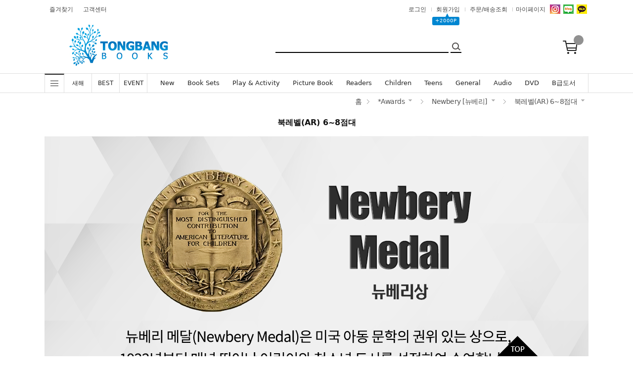

--- FILE ---
content_type: text/html
request_url: https://tongbangbooks.com/shop/shopbrand.html?type=N&xcode=070&mcode=002&scode=007
body_size: 64431
content:

<!DOCTYPE html PUBLIC "-//W3C//DTD HTML 4.01//EN" "http://www.w3.org/TR/html4/strict.dtd">
<html>
<head>
<meta http-equiv="CONTENT-TYPE" content="text/html;charset=EUC-KR">
<link rel="shortcut icon" href="/shopimages/tongbang/favicon.ico" type="image/x-icon">
<link rel="apple-touch-icon-precomposed" href="/shopimages/tongbang/mobile_web_icon.png" />
<meta name="referrer" content="no-referrer-when-downgrade" />
<meta property="og:type" content="website" />
<meta property="og:url" content="https://www.tongbangbooks.com/shop/shopbrand.html?type=N&xcode=070&mcode=002&scode=007" />
<title>*Awards > Newbery [뉴베리] > 북레벨(AR) 6~8점대</title>
<meta name="google-site-verification" content="cdmY8mKbwvBHV4eIusy_rm9_ElZALwvnGV78WnTxEa0" />
<meta name="title" content="동방북스 - 영어책 놀이터, 원서전문서점">
<meta name="description" content="아이부터 어른까지! 픽쳐, 챕터, 리더스, 아마존/NYT 베스트셀러 등 다양한 영어책 놀이터!">
<meta name="keywords" content="동방북스,tongbangbooks,dongbangbooks,해외원서,영어원서,영어책,어린이영어,유아영어,영어동화,영어동화책,해외원서,영어원서,외국원서,외국서적,영어책,영어학습,어린이영어,유아영어,영어동화,영어동화책,해외원서,영어원서,외국원서,외국서적,영어책,영어학습,국제학교추천도서,렉사일,ISBN,온라인전문서점,오프라인서점,키즈북세종,북메카,웬디북,Kidsbooksejong,wendybook,피규어북,팝업북">
<meta name="facebook-domain-verification" content="vx3kn1vw75npzvj6ri0cnmwwocn8uv" />

<link type="text/css" rel="stylesheet" href="/shopimages/tongbang/template/work/32041/common.css?r=1710919762" /><!-- Meta Pixel Code -->
<script>
  !function(f,b,e,v,n,t,s)
  {if(f.fbq)return;n=f.fbq=function(){n.callMethod?
  n.callMethod.apply(n,arguments):n.queue.push(arguments)};
  if(!f._fbq)f._fbq=n;n.push=n;n.loaded=!0;n.version='2.0';
  n.queue=[];t=b.createElement(e);t.async=!0;
  t.src=v;s=b.getElementsByTagName(e)[0];
  s.parentNode.insertBefore(t,s)}(window, document,'script',
  'https://connect.facebook.net/en_US/fbevents.js');
  fbq('init', '507676087929828');
  fbq('track', 'PageView');
</script>
<noscript><img height="1" width="1" style="display:none"
  src="https://www.facebook.com/tr?id=507676087929828&ev=PageView&noscript=1"
/></noscript>
<!-- End Meta Pixel Code -->
<meta name="google-site-verification" content="9cIn6GECBrlOFJqDhEpuQzWzs-5FwJ3Hb3lzwm8g3os" />
</head>
<script type="text/javascript" src="//wcs.naver.net/wcslog.js"></script>
<script type="text/javascript">
if (window.wcs) {
    if(!wcs_add) var wcs_add = {};
    wcs_add["wa"] = "s_49cfd5898616";
    wcs.inflow('tongbangbooks.com');
    wcs_do();
}
</script>

<body>
<script type="text/javascript" src="/js/jquery-1.7.2.min.js"></script>    <script type="text/javascript" src="/shopimages/tongbang/netfunnel.js?20241114" charset="UTF-8"></script><script type="text/javascript" src="/js/lazyload.min.js"></script>
<script type="text/javascript">
function getCookiefss(name) {
    lims = document.cookie;
    var index = lims.indexOf(name + "=");
    if (index == -1) {
        return null;
    }
    index = lims.indexOf("=", index) + 1; // first character
    var endstr = lims.indexOf(';', index);
    if (endstr == -1) {
        endstr = lims.length; // last character
    }
    return unescape(lims.substring(index, endstr));
}
</script><script type="text/javascript">
var MOBILE_USE = '';
var DESIGN_VIEW = 'PC';
</script><script type="text/javascript" src="/js/flash.js"></script>
<script type="text/javascript" src="/js/neodesign/rightbanner.js"></script>
<script type="text/javascript" src="/js/bookmark.js"></script>
<style type="text/css">

.MS_search_word { }

</style>

<script type="text/javascript" src="/js/jquery.shopbrand.js"></script>

<script type="text/javascript">

var pre_ORBAS = 'A';
var pre_min_amount = '1';
var pre_product_uid = '';
var pre_product_name = '';
var pre_product_price = '';
var pre_option_type = '';
var pre_option_display_type = '';
var pre_optionJsonData = '';
var IS_LOGIN = 'false';
var is_bulk = 'N';
var bulk_arr_info = [];
var pre_min_add_amount = '1';
var pre_max_amount = '100000';

    var is_unify_opt = '1' ? true : false; 
    var pre_baskethidden = 'A';

var is_unify_opt = true;
var ORBAS = 'A';
var min_amount = '1';
var min_add_amount = '1';
var max_amount = '100000';
var product_uid = '';
var product_name = '';
var product_price = '';
var option_type = '';
var option_display_type = '';
var is_dummy = null;
var is_exist = null;
var optionJsonData = '';
var view_member_only_price = '';
var IS_LOGIN = 'false';
var shop_language = 'kor';
var is_bulk = 'N';
var bulk_arr_info = [];
var use_option_limit = '';
var design_view = 'PC';

</script>

<link type="text/css" rel="stylesheet" href="/shopimages/tongbang/template/work/32041/shopbrand.css?t=202601201209" />

<link type="text/css" rel="stylesheet" href="/shopimages/tongbang/template/work/32041/header.1.css?t=202601091406" />
<!-- 200401 출석체크 --> <a href=""></a>
<title>동방북스 : 영어책온라인서점</title>
<meta name="twitter:image" content="/design/tongbang/pc/snsRepresentImage.png">
<link rel="icon" href="/design/tongbang/pc/favicon.ico" type="image/x-icon" />
<link type="text/css" rel="stylesheet" href="/design/tongbang/pc/css/gd_reset.css?ts=1542076033" />
<link type="text/css" rel="stylesheet" href="/design/tongbang/pc/css/gd_layout.css?ts=1542076033" />
<link type="text/css" rel="stylesheet" href="/design/tongbang/pc/css/gd_common.css" />
<link type="text/css" rel="stylesheet" href="/design/tongbang/pc/css/gd_item-display.css?ts=1542076033" />
<link type="text/css" rel="stylesheet" href="/design/tongbang/pc/css/gd_goods-view.css?ts=1555058495" />
<link type="text/css" rel="stylesheet" href="/design/tongbang/pc/css/gd_contents.css?ts=1556614271" />
<link type="text/css" rel="stylesheet" href="/design/tongbang/pc/css/gd_share.css?ts=1542076033" />
<link type="text/css" rel="stylesheet" href="/design/tongbang/pc/css/gd_custom.css?ts=1560921900" />
<link href="https://fonts.googleapis.com/css2?family=Nanum+Gothic&display=swap" rel="stylesheet">
<link href='https://fonts.googleapis.com/css?family=Oswald:400,300' rel='stylesheet' type='text/css'>
<script type="text/javascript" src="/design/tongbang/pc/img/mimg/js/jquery.sliderkit.1.9.2.pack.js"></script>
<script type="text/javascript" src="/design/tongbang/pc/img/mimg/js/mslidejCarouselLitePause.js"></script>
<script type="text/javascript" src="/design/tongbang/pc/img/mimg/js/jquery.top-1.0.js"></script>
<!--script type="text/javascript" src="/design/tongbang/pc/img/mimg/js/jquery.easing.1.3.min.js"></script-->
<script type="text/javascript" src="/design/tongbang/pc/jquery.easing.1.32.min"></script>
<script type="text/javascript">
  (function () {
    window._eglqueue = window._eglqueue || [];
    _eglqueue.push(["reset"]); 
    _eglqueue.push(["setVar", "cuid", "6e1c249e-4451-4ada-970a-38869ce489de"]);
    _eglqueue.push(["setVar", "userId", sessionStorage.getItem("ms_uid_hash")]);
    _eglqueue.push(["track", "user"]);
  })();
  (function (s, x) {
    s = document.createElement("script");
    s.type = "text/javascript";
    s.async = true;
    s.defer = true;
    s.src =
      ("https:" == document.location.protocol ? "https" : "http") +
      "://logger.eigene.io/js/logger.min.js";
    x = document.getElementsByTagName("script")[0];
    x.parentNode.insertBefore(s, x);
  })();
</script>

<div class="userid" style="display:none;">[USERID]</div>

<div class="top-area"></div>
<div id="wrap">
<div id="top" class="header"> 
  
  <!-- 메인 중앙 트랜드배너1 -->
  <map name="main_trend01">
    <area shape="rect" coords="0, 0, 343, 131" href="#" onfocus='this.blur()'>
  </map>
  
  <!-- 메인 중앙 트랜드배너2 -->
  <map name="main_trend02">
    <area shape="rect" coords="0, 0, 343, 131" href="#" onfocus='this.blur()'>
  </map>
  <div id="mheader">
  <!-- 200401 출석체크 상단 --><!--div style="background-color:#f4f6ce; text-align:center;"><a href="javascript:attendance_open();"><img src="http://tongbang.godohosting.com/data/event/point/point_top.jpg"></a></div-->
  <!-- 디비북스오픈 --><!--div style="background-color:#d0b1d1; text-align:center;"><a href="http://dbbooks.co.kr/" target="_blank"><img src="http://tongbang.godohosting.com/data/event/2022/12/db_pc2.jpg"></a></div--> 

    <div class="section cboth">
      <div class="section_box cboth">
        <ul class="inner1">
          <li><a href="javascript:CreateBookmarkLink('http://tongbangbooks.com', '');" id="bookmark">즐겨찾기</a></li>
          <li><a href="/board/board.html?code=tongbang_board1">고객센터</a></li>
        </ul>
        <ul class="inner2" id="asyncMemberInfo">
                    <li class="btn_login"><a href="/shop/member.html?type=login">로그인</a></li>
		  <li><a href="/shop/idinfo.html">회원가입</a>
              <div id="point_icon"><span>▲</span><div>+2000P </div></div><!-- 상단 가입포인트 수정하는곳 --></li>
                    <li><a href="/shop/confirm_login.html?type=myorder">주문/배송조회</a></li>
          <li class="mypage"> <a href="/shop/mypage.html">마이페이지</a>
            <div> <a href="/shop/mypage.html?mypage_type=myreserve">적립금</a> <a href="/shop/mypage.html?mypage_type=mycoupon">내쿠폰</a> <a href="/shop/mypage.html?mypage_type=mywishlist">위시리스트</a> <a href="/shop/mypage.html?mypage_type=mym2mboard">1:1 문의</a> </div>
          </li>
          <li class="top_sns"><!-- 상단 sns 소셜링크 --> 
            <a href="https://www.instagram.com/tongbangbooks/" target="_blank"><img src="/design/tongbang/pc/img/mimg/top_sns0001.gif"></a> <a href="http://blog.naver.com/tongbssh" target="_blank"><img src="/design/tongbang/pc/img/mimg/top_sns0002.gif"></a> <a href="http://pf.kakao.com/_sgeWxd" target="_blank"><img src="/design/tongbang/pc/img/mimg/top_sns0003.gif"></a> <!--a href="/board/board.html?code=tongbang_board1&type=v&num1=995046&num2=00000&lock=N&flag=notice"><img src="/design/tongbang/pc/ico_us01.png" border="0"></a--> </li>
        </ul>
      </div>
      <!-- //section_box --> 
    </div>
    <!-- //section -->
    
    <div class="section2 cboth">
      <div class="top_logo"><a href="/"><img src="/design/tongbang/top_logo.jpg" style=" height: 85px;margin-left: 50px;"></a></div>
      <div class="search">
        <fieldset>
          <legend>검색폼</legend>
          <div> 
            <form action="/shop/shopbrand.html" method="post" name="search"> 
            <input name="search" onkeydown="CheckKey_search();" value=""  class="MS_search_word" />            <input type="image" onclick="javascript:prev_search();search_submit();" class="image" id="btnSearchTop" title="검색" value="검색" src="/design/tongbang/pc/img/header/btn-search.png" alt="검색"/>
            </form>            <div class="search-area dn">
             <div class="recom-goods" style="float:left; width:49% !important; margin-right:-1px; border-right:1px solid #d9d9d9 !important;">
                       
                           <h3 align="center">실시간 인기상품</h3>
                             <div style="padding:0 0 0 0 ; margin-top:5px;"><div id="f2s-ranking"></div>
<script type="text/javascript" src="/makeshop/newmanager/js/jquery-1.11.1.min.js"></script>
<script type="text/javascript" src="/makeshop/newmanager/js/jquery-migrate-1.2.1.min.js"></script>
<script type="text/javascript">
var jq183 = jQuery.noConflict(true);
(function($) {
$(function() {
    function insertCss(code) {
        var style = document.createElement('style');
        style.type = 'text/css';
        if (style.styleSheet) {
            // IE
            style.styleSheet.cssText = code;
        } else {
            // Other browsers
            style.innerHTML = code;
        }
        document.getElementsByTagName("head")[0].appendChild( style );
    }
    
    window.f2sRanking = {};
    (function(App) {
        App.xmls = {};
        var _ele = $('#f2s-ranking');
        
        App.init = function() {
            $.ajax({
                url: '/flashskin/product_ranking.xml.html?enc=UTF-8',
                dataType: 'xml',
                async: false,
                cache: false,
                success: function(response) {
                    var template_info = $(response).find('templete_info'),
                        text_info = $(response).find('text_info'),
                        roll_over = $(response).find('roll_over'),
                        box_line = $(response).find('box_line'),
                        layer = $(response).find('layer'),
                        bg_info = $(response).find('bg_info'),
                        title_total = $(response).find('title_total'),
                        title_text = $(response).find('title_text'),
                        title_img = $(response).find('title_img'),
                        lists = $(response).find('list > list_info');

                    App.xmls['wid'] = template_info.attr('wid') || 188;	// 타이틀, 순위 박스 가로
                    App.xmls['hei'] = template_info.attr('hei') || 220;	// 순위 박스 세로
                    App.xmls['effectMotion'] = template_info.attr('effectMotion') || 0;	// 플래시 효과
                    App.xmls['effectTime'] = template_info.attr('effectTime') || 0;	// 플래시 효과 시간
                    App.xmls['number_type'] = template_info.attr('number_type') || 1;	// 버튼 모양 (1 : 숫자만 있고, 배경없음, 2~8디자인)
                    App.xmls['numberText_color'] = template_info.attr('numberText_color') || '000000';	// 버튼 숫자 색상
                    App.xmls['numberBack_color'] = template_info.attr('numberBack_color') || 'ffffff';	// 버튼 배경 색상
                    App.xmls['number_sizeRate'] = template_info.attr('number_sizeRate') || 1;	// 버튼 크기 (0: 60%, 1: 80%, 2: 100%, 3: 120%, 4: 140%)
                    App.xmls['list_gap'] = template_info.attr('list_gap') || 5;	// 검색어 폰트 간격

                    App.xmls['textAlign'] = text_info.attr('textAlign') || 'left';	// 검색어 정렬
                    App.xmls['textViewNum'] = text_info.attr('textViewNum') || 10;	// 펼침형 일때 리스트 수
                    App.xmls['textType'] = text_info.attr('textType') || 2;	// 검색어 폰트
                    App.xmls['textSize'] = text_info.attr('textSize') || 12;	// 검색어 폰트 사이즈
                    App.xmls['textColor'] = text_info.attr('textColor') || '313131';  // 검색어 폰트 색상
                    App.xmls['text_bold'] = text_info.attr('text_bold') || 0; // 검색어 폰트 (굵은체)
                    App.xmls['text_italic'] = text_info.attr('text_italic') || 0;   // 검색어 폰트 (기울임체)
                    App.xmls['text_underLine'] = text_info.attr('text_underLine') || 0; // 검색어 폰트 (밑줄체)

                    App.xmls['rollOver_color'] = roll_over.attr('rollOver_color') || '6882a4'; // 검색어 폰트 롤오버 색상
                    App.xmls['rollOver_underLine'] = roll_over.attr('rollOver_underLine') || 0; // 검색어 폰트 롤오버 (밑줄체)
                    App.xmls['rollOver_bold'] = roll_over.attr('rollOver_bold') || 1;   // 검색어 폰트 롤오버 (굵은체)

                    App.xmls['line_used'] = box_line.attr('line_used') || 1;    // 검색어 박스 테두리 유무
                    App.xmls['line_color'] = box_line.attr('line_color') || '2f91eq';   // 검색어 박스 테두리 색상
                    App.xmls['line_size'] = box_line.attr('line_size') || 2;    // 검색어 박스 테두리 두께
                    App.xmls['titleLine_used'] = box_line.attr('titleLine_used') || 1;  // 타이틀 박스 테두리 유무
                    App.xmls['titleLine_color'] = box_line.attr('titleLine_color') || '2f91ea'; // 타이틀 박스 테두리색
                    App.xmls['titleLine_size'] = box_line.attr('titleLine_size') || 1;  // 타이틀 박스 테두리 두께

                    App.xmls['layer_used'] = layer.attr('layer_used') || 0; // 출력형태 (0 : 고정 펼침형 (검색어 노출 갯수 조절), 1 : 마우스 롤오버 펼침형 (한줄 -> 전체)
                    App.xmls['layerLine_used'] = layer.attr('layerLine_used') || 1; // 검색어 박스 테두리 유무 (단, '이미지 형식'일 경우 테두리 없음으로 무조건 처리)
                    App.xmls['layerLine_color'] = layer.attr('layerLine_color') || '2f91ea';    // 검색어 박스 테두리 색상
                    App.xmls['layerBack_color'] = layer.attr('layerBack_color') || 'ffffff';    // 검색어 박스 배경 색상
                    App.xmls['layerLine_thick'] = layer.attr('layerLine_thick') || 2;   // 검색어 박스 테두리 두께
                    App.xmls['layerTextViewNum'] = layer.attr('layerTextViewNum') || 10;    // 펼침형 일때 리스트 수
                    App.xmls['layer_height'] = layer.attr('layer_height') || '';    // 순위 박스 사이즈
                    App.xmls['layerType'] = layer.attr('layerType') || 0;   // 검색어 박스 배경 타입 (0 : 배경 색지정, 1 : 배경 이미지)
                    App.xmls['layer_url'] = layer.attr('layer_url') || '';  // 검색어 박스 배경 이미지

                    App.xmls['bgBackType'] = bg_info.attr('bgBackType') || 0;   // 검색어 박스 배경 타입 (0 : 배경 색지정, 1 : 배경 이미지)
                    App.xmls['bg_url'] = bg_info.attr('bg_url') || '';  // 검색어 박스 배경 이미지
                    App.xmls['bgColor'] = bg_info.attr('bgColor') || 'ffffff';  // 타이틀 박스 배경색

                    App.xmls['titleType'] = title_total.attr('titleType') || 0; // 타이틀 형식 (펼침형시 '타이틀 배경 설정'으로 사용됨)

                    App.xmls['titleText'] = title_text.attr('titleText') || ''; // 타이틀 제목 (고정 펼침형시 사용됨)
                    App.xmls['titleHeight'] = title_text.attr('titleHeight') || 28; // 타이틀 박스 사이즈 (세로)
                    App.xmls['titleFontSize'] = title_text.attr('titleFontSize') || 12; // 타이틀 텍스트 폰트 사이즈
                    App.xmls['titleTextColor'] = title_text.attr('titleTextColor') || 'ffffff'; // 타이틀 텍스트 폰트 색상
                    App.xmls['titleBackColor'] = title_text.attr('titleBackColor') || '2f91ea'; // 타이틀 박스 배경색
                    App.xmls['titleTextType'] = title_text.attr('titleTextType') || 2;  // 타이틀 텍스트 폰트
                    App.xmls['titleTextBold'] = title_text.attr('titleTextBold') || 1;	// 타이틀 텍스트 (굵은체)
                    App.xmls['titleTextItalic'] = title_text.attr('titleTextItalic') || 0;	// 타이틀 텍스트 (기울임체)
                    App.xmls['titleTextUnderLine'] = title_text.attr('titleTextUnderLine') || 0;    // 타이틀 텍스트 (밑줄체)
                    App.xmls['keyword'] = title_text.attr('keyword') || '';

                    App.xmls['title_url'] = title_img.attr('title_url') || '';  // 타이틀 박스 이미지

                    App.xmls['list'] = [];
                    lists.each(function(i, ele) {
                        App.xmls['list'].push(this);
                    });
                }
            }).done(function() {
                App.makeTpl();
            });
        };

        App.getFont = function(titleTextType) {
            var txt_font = 'font-family: "돋움", Dotum;';
            switch (titleTextType) {
                case '0':
                    txt_font = 'font-family: "굴림", Gulim;';
                break;
                case '1':
                    txt_font = 'font-family: "굴림체", GulimChe;';
                break;
                case '2':
                    txt_font = 'font-family: "돋움", Dotum;';
                break;
                case '3':
                    txt_font = 'font-family: "돋움체", DotumChe;';
                break;
                case '4':
                    txt_font = 'font-family: "바탕", Batang;';
                break;
                case '5':
                    txt_font = 'font-family: "바탕체", BatangChe;';
                break;
                case '6':
                    txt_font = 'font-family: "궁서", Gungsuh;';
                break;
                case '7':
                    txt_font = 'font-family: Arial, Helvetica, sans-serif;';
                break;
                case '8':
                    txt_font = 'font-family: Tahoma,Verdana,Segoe,sans-serif;';
                break;
                case '9':
                    txt_font = 'font-family: "Times New Roman", Times, serif;';
                break;
                case '10':
                    txt_font = 'font-family: Verdana,Geneva,sans-serif;';
                break;
            }

            return txt_font;
        };

        App.getTextWidth = function(ele) {
            var temp_div = $('<div></div>').text($(ele).text()).css({ position: 'absolute', 'float': 'left', 'white-space': 'nowrap', visibility: 'hidden' }).appendTo($('body'));
            var temp_width = temp_div.width();
            temp_div.remove();
            return temp_width;
        };

        App.makeTpl = function() {
            $('#f2s-ranking').wrap('<div style="position: relative;"></div>');
            _ele.append('<div class="title-wrap"></div><div class="keyword-wrap"><ul class="keywords"></ul></div>');
            var css = [],
                _title_wrap = $('.title-wrap', _ele),
                _keyword_wrap = $('.keyword-wrap', _ele);

            $.each(App.xmls['list'], function(i, ele) {
                $('.keywords', _keyword_wrap).append('<li data-num="'+ i +'"><a href="'+ $(this).attr('text_url') +'"><span class="keywords-num"><em>'+ (Number($(this).attr('text_num')) + 1) +'</em></span><span class="keywords-txt">'+ $(this).attr('text_str') +'</span></a></li>');
            });

            css.push('.clearfix:before,.clearfix:after { content: " "; display: table; } .clearfix:after { clear: both; } .clearfix { *zoom: 1; }');
            css.push('#f2s-ranking, #f2s-ranking *, #f2s-ranking *:before, #f2s-ranking *:after { -webkit-box-sizing: border-box; -moz-box-sizing: border-box; box-sizing: border-box; }');
            css.push('#f2s-ranking { position: relative; margin: 0 auto; width: '+ App.xmls['wid'] +'px; height: '+ (Number(App.xmls['titleHeight'])+Number(App.xmls['hei'])) +'px; }');
            css.push('#f2s-ranking .title-wrap { position: relative; z-index: 1; }');
            css.push('#f2s-ranking .title-wrap h3 { overflow: hidden; margin: 0; height: '+ App.xmls['titleHeight'] +'px; line-height: '+ App.xmls['titleHeight'] +'px; padding: 0 5px; }');
            css.push('#f2s-ranking .keyword-wrap { position: relative; height: '+ App.xmls['hei'] +'px; padding: 5px 0; margin-top: -'+ App.xmls['layerLine_thick'] +'px; overflow: hidden; }');
            css.push('#f2s-ranking .keywords { position: relative; list-style: none; padding: 0; margin: 0; }');
            css.push('#f2s-ranking .keywords li { position: relative; overflow: hidden; margin: 0 5px 1px 5px; list-style: none; }');
            css.push('#f2s-ranking .keywords li a { text-decoration: none; display: block; width: 100%; overflow: hidden; margin: 0 auto; white-space: nowrap; }');
            css.push('#f2s-ranking .keywords-num { position: absolute; left: 0; top: 0; }');
            css.push('#f2s-ranking .keywords-num em { font-style: normal; }');

            // 쿼크모드 대처
            if (document.compatMode == 'BackCompat') {
                $('#f2s-ranking').css({ left: '50%', marginLeft: '-'+ ((App.xmls['wid'] / 2) - 10) +'px' });
            }

            // 타이틀 설정
            if (App.xmls['titleType'] == '0') { // 텍스트 형식
                _title_wrap.html('<h3>'+ App.xmls['titleText'] +'</h3>');
                css.push('#f2s-ranking .title-wrap h3 { font-size: '+ App.xmls['titleFontSize'] +'px; color: #'+ App.xmls['titleTextColor'] +'; '+ this.getFont(App.xmls['titleTextType']) +' background-color: #'+ App.xmls['titleBackColor'] +'; }');
                if (App.xmls['titleTextBold'] == '1') {
                    css.push('#f2s-ranking .title-wrap h3 { font-weight: bold; }');
                }
                if (App.xmls['titleTextItalic'] == '1') {
                    css.push('#f2s-ranking .title-wrap h3 { font-style: italic; }');
                }
                if (App.xmls['titleTextUnderLine'] == '1') {
                    css.push('#f2s-ranking .title-wrap h3 { text-decoration: underline; }');
                }
                if (App.xmls['titleLine_used'] == '1') {
                    css.push('#f2s-ranking .title-wrap h3 { border: '+ App.xmls['titleLine_size'] +'px solid #'+ App.xmls['titleLine_color'] +'; line-height: '+ (Number(App.xmls['titleHeight']) - (Number(App.xmls['titleLine_size']) * 2)) +'px; }');
                }
            } else if (App.xmls['titleType'] ==  '1') { // 이미지 형식
            	css.push('#f2s-ranking .title-wrap h3 { text-align: center; margin-bottom: 2px; }');
            	css.push('#f2s-ranking .title-wrap h3 img { width: auto; height: 100%; }');
                _title_wrap.html('<h3><img src="'+ App.xmls['title_url'] +'" alt="" /></h3>');
            } else if (App.xmls['titleType'] == '2') {  // 타이틀 없음
                css.push('#f2s-ranking .keyword-wrap { margin-top: 0; }');
                css.push('#f2s-ranking { height: '+ Number(App.xmls['hei']) +'px; }');
            }

            // 순위 버튼 설정
            var default_rate = 20,
                number_sizeRate = 'width: 20px; height: 20px; line-height: 20px;';
            
            if (App.xmls['number_sizeRate'] == '0') {   // 60%
                default_rate = default_rate * 0.6;
            } else if (App.xmls['number_sizeRate'] == '1') {    // 80%
                default_rate = default_rate * 0.8;
            } else if (App.xmls['number_sizeRate'] == '2') {    // 100%
                default_rate = default_rate * 1;
            } else if (App.xmls['number_sizeRate'] == '3') {    // 120%
                default_rate = default_rate * 1.2;
            } else if (App.xmls['number_sizeRate'] == '4') {    // 140%
                default_rate = default_rate * 1.4;
            }
            
            number_sizeRate = 'width: '+ default_rate +'px; height: '+ default_rate +'px; line-height: '+ default_rate +'px;';
            css.push('#f2s-ranking .keywords li {  }');
            css.push('#f2s-ranking .keywords-txt { display: inline-block; padding: '+ (Number(App.xmls['list_gap']) / 2) +'px 0; }');
            css.push('#f2s-ranking .keywords li a { '+ this.getFont(App.xmls['textType']) +' font-size: '+ App.xmls['textSize'] +'px; color: #'+ App.xmls['textColor'] +'; text-align: '+ App.xmls['textAlign'] +'; padding-left: '+ (default_rate + 5) +'px; }');
            css.push('#f2s-ranking .keywords-num { display: inline-block; top: 50%; margin-top: -'+ (default_rate / 2) +'px; '+ number_sizeRate +' text-align: center; color: #'+ App.xmls['numberText_color'] +'; background-color: #'+ App.xmls['numberBack_color'] +'; font-weight: bold; }');

            if (App.xmls['number_type'] == '1') {   // 숫자만
                css.push('#f2s-ranking .keywords-num { background-color: transparent; border: 0 none; }');
            } else if (App.xmls['number_type'] == '2') {    // 정사각형(모서리직각)
                css.push('#f2s-ranking .keywords-num {  }');
            } else if (App.xmls['number_type'] == '3') {    // 정사각형(모서리 둥글게)
                css.push('#f2s-ranking .keywords-num {  -webkit-border-radius: 15%; -moz-border-radius: 15%; border-radius: 15%; }');
            } else if (App.xmls['number_type'] == '7') {    // 동그라미
                css.push('#f2s-ranking .keywords-num { -webkit-border-radius: 50%; -moz-border-radius: 50%; border-radius: 50%; }');
                css.push('#f2s-ranking .keywords-num em { margin-left: -1px; }');
            }

            if (App.xmls['text_bold'] == '1') {
                    css.push('#f2s-ranking .keywords li .keywords-txt { font-weight: bold; }');
            }
            if (App.xmls['text_italic'] == '1') {
                    css.push('#f2s-ranking .keywords li .keywords-txt { font-style: italic; }');
            }
            if (App.xmls['text_underLine'] == '1') {
                    css.push('#f2s-ranking .keywords li .keywords-txt { text-decoration: underline; }');
            }

            css.push('#f2s-ranking .keywords li a:hover .keywords-txt { color: #'+ App.xmls['rollOver_color'] +'; }');

            if (App.xmls['rollOver_underLine'] == '1') {
                css.push('#f2s-ranking .keywords li a:hover .keywords-txt { text-decoration: underline; }');
            } else {
            	css.push('#f2s-ranking .keywords li a:hover .keywords-txt { text-decoration: none; }');
            }
            if (App.xmls['rollOver_bold'] == '1') {
                css.push('#f2s-ranking .keywords li a:hover .keywords-txt { font-weight: bold; }');
            } else {
            	css.push('#f2s-ranking .keywords li a:hover .keywords-txt { font-weight: normal; }');
            }

            insertCss(css.join(' '));
            var css = [];   // 초기화

            if (App.xmls['layer_used'] == '0') {    // 고정 펼침형
                if (App.xmls['layerLine_used'] == '1') {
                    css.push('#f2s-ranking .keyword-wrap { border: '+ App.xmls['layerLine_thick'] +'px solid #'+ App.xmls['layerLine_color'] +'; }');
                }
                
                // 검색어 박스 설정
                if (App.xmls['layerType'] == '0') {  // 배경색 지정
                    css.push('#f2s-ranking .keyword-wrap { background-color: #'+ App.xmls['layerBack_color'] +'; background-image: none; }');
                } else {    // 이미지
                	css.push('#f2s-ranking .title-wrap { overflow: hidden; }');
                	css.push('#f2s-ranking .title-wrap h3 { padding: 0; text-align: center; }');
                	css.push('#f2s-ranking .title-wrap img { width: auto; height: 100%; }');
                    css.push('#f2s-ranking .keyword-wrap { border: 0 none; background: transparent url('+ App.xmls['layer_url'] +') no-repeat 0 0; }');
                }

                if (Number(App.xmls['textViewNum']) < App.xmls['list'].length) {
                    if (App.xmls['effectMotion'] == '0') {  // 한줄씩 위로
                        $('#f2s-ranking .keywords').wrap('<div class="keywords-sub" />');
                        var line_height = $('#f2s-ranking .keywords li:first').height();
                        var view_height = (line_height * Number(App.xmls['textViewNum'])) + Number(App.xmls['textViewNum']);
                        css.push('#f2s-ranking .keywords-sub { position: relative; overflow: hidden; top: 50%; margin-top: -'+ (view_height / 2) +'px; }');
                        css.push('#f2s-ranking .keywords { width: 100%; height: '+ view_height +'px; }');
    
                        var rank_ticker_id = null;
                        var rankTicker = function() {
                            rank_ticker_id = setTimeout(function() {
                                $('#f2s-ranking .keywords').animate({ top: '-'+ line_height +'px' }, 250, function() {
                                    $('#f2s-ranking .keywords li:first').detach().appendTo('#f2s-ranking .keywords');
                                    $(this).removeAttr('style');
                                });
                                rankTicker();
                            }, App.xmls['effectTime'] * 1000);
                        };
                        rankTicker();
                    } else if (App.xmls['effectMotion'] == '1') {    // 노출 검색어 전체 오른쪽 슬라이드
                        $('#f2s-ranking .keywords').wrap('<div class="keywords-sub" />');
                        var line_height = $('#f2s-ranking .keywords li:first').height();
                        var view_height = (line_height * Number(App.xmls['textViewNum'])) + Number(App.xmls['textViewNum']);
                        var view_width = (Number(App.xmls['wid']) - (Number(App.xmls['layerLine_thick']) * 2));
                        css.push('#f2s-ranking .keywords-sub { position: relative; width: auto; height: 100%; overflow: hidden; top: 50%; margin-top: -'+ (view_height / 2) +'px; }');
                        css.push('#f2s-ranking .keywords { position: absolute; top: 0; right: 0; width: '+ view_width +'px; height: '+ view_height +'px; }');
                        css.push('#f2s-ranking .keywords-hidden { right: -'+ view_width +'px; }');

                        var _ranks = $('#f2s-ranking .keywords li'),
                        	_ranks_div = [];
                        var _cnt = Math.floor(_ranks.size() / App.xmls['textViewNum']);

                        for (var i=0; i<= _cnt; i++) {
                            _ranks_div.push(_ranks.splice(0, App.xmls['textViewNum']));
                        }

                        $('#f2s-ranking .keywords-sub').empty();
                        $.each(_ranks_div, function(i) {
                            if (i == 0) {
                        		$('#f2s-ranking .keywords-sub').append('<ul class="keywords"></ul>');
                            } else {
                            	$('#f2s-ranking .keywords-sub').append('<ul class="keywords keywords-hidden"></ul>');
                        	}
                        	$('#f2s-ranking .keywords-sub .keywords:eq('+ i +')').append(this);
                        });

                        var rank_ticker_id = null,
                        	rank_ticker_num = 0;
                        var rankTicker = function() {
                            rank_ticker_id = setTimeout(function() {
                                if (rank_ticker_num >= _cnt) {
                                    rank_ticker_num = 0;
                                } else {
                                	rank_ticker_num += 1;
                                }

                                if ($('#f2s-ranking .keywords').eq(rank_ticker_num).find('li').size() == 0) {
									rank_ticker_num = 0;
                                }

                                $('#f2s-ranking .keywords').not('.keywords-hidden').animate({ right: view_width +'px' }, 250, function() {
                                    $(this).addClass('keywords-hidden').removeAttr('style');
                                });
                                $('#f2s-ranking .keywords').eq(rank_ticker_num).animate({ right: 0 +'px' }, 250, function() {
                                    $(this).removeClass('keywords-hidden').removeAttr('style');
                                });
                                rankTicker();
                            }, App.xmls['effectTime'] * 1000);
                        };
                        rankTicker();
                    } else {    // 한줄씩 오른쪽 슬라이드
                        $('#f2s-ranking .keywords').wrap('<div class="keywords-sub" />');
                        var line_height = $('#f2s-ranking .keywords li:first').height();
                        var view_height = (line_height * Number(App.xmls['textViewNum'])) + Number(App.xmls['textViewNum']);
                        var view_width = (Number(App.xmls['wid']) - (Number(App.xmls['layerLine_thick']) * 2));
                        css.push('#f2s-ranking .keywords-sub { position: relative; width: auto; height: 100%; overflow: hidden; top: 50%; margin-top: -'+ (view_height / 2) +'px; }');
                        css.push('#f2s-ranking .keywords { position: absolute; top: 0; right: 0; width: '+ view_width +'px; height: '+ view_height +'px; }');
                        css.push('#f2s-ranking .keywords-hidden { right: -'+ view_width +'px; }');

                        var _ranks = $('#f2s-ranking .keywords li'),
                        	_ranks_div = [];
                        var _cnt = Math.floor(_ranks.size() / App.xmls['textViewNum']);

                        for (var i=0; i<= _cnt; i++) {
                            _ranks_div.push(_ranks.splice(0, App.xmls['textViewNum']));
                        }

                        $('#f2s-ranking .keywords-sub').empty();
                        $.each(_ranks_div, function(i) {
                            if (i == 0) {
                        		$('#f2s-ranking .keywords-sub').append('<ul class="keywords"></ul>');
                            } else {
                            	$('#f2s-ranking .keywords-sub').append('<ul class="keywords keywords-hidden"></ul>');
                        	}
                        	$('#f2s-ranking .keywords-sub .keywords:eq('+ i +')').append(this);
                        });

                        var rank_ticker_id = null,
                        	rank_ticker_num = 0;
                        var rankTicker = function() {
                            rank_ticker_id = setTimeout(function() {
                                if (rank_ticker_num >= _cnt) {
                                    rank_ticker_num = 0;
                                } else {
                                	rank_ticker_num += 1;
                                }

                                if ($('#f2s-ranking .keywords').eq(rank_ticker_num).find('li').size() == 0) {
									rank_ticker_num = 0;
                                }

                                $('#f2s-ranking .keywords').not('.keywords-hidden').animate({ right: view_width +'px' }, 250, function() {
                                    $(this).addClass('keywords-hidden').removeAttr('style');
                                });
                                $('#f2s-ranking .keywords').eq(rank_ticker_num).animate({ right: 0 +'px' }, 250, function() {
                                    $(this).removeClass('keywords-hidden').removeAttr('style');
                                });
                                rankTicker();
                            }, App.xmls['effectTime'] * 1000);
                        };
                        rankTicker();
                    }
    
                    $('#f2s-ranking .keywords').mouseenter(function() {
                        clearTimeout(rank_ticker_id);
                    }).mouseleave(function() {
                        rankTicker();
                    });
                } else {
                    $('#f2s-ranking .keywords').wrap('<div class="keywords-sub" />');
                    var line_height = $('#f2s-ranking .keywords li:first').height();
                    var view_height = (line_height * Number(App.xmls['textViewNum'])) + Number(App.xmls['textViewNum']);
                    css.push('#f2s-ranking .keywords-sub { position: relative; overflow: hidden; top: 50%; margin-top: -'+ (view_height / 2) +'px; }');
                    css.push('#f2s-ranking .keywords { width: 100%; height: '+ view_height +'px; }');
                }
            } else {    // 마우스 롤오버 펼침형
        	    css.push('#f2s-ranking { height: auto; }');

                $('#f2s-ranking').parent().height(function() {
                	return $('#f2s-ranking .keyword-wrap').outerHeight();
            	});

        	    if (App.xmls['titleLine_used'] == '1') {
        	       css.push('#f2s-ranking .keyword-wrap { border: '+ App.xmls['titleLine_size'] +'px solid #'+ App.xmls['titleLine_color'] +'; }');
        	    } else {
                    css.push('#f2s-ranking .keyword-wrap { border: 0 none; }');
        	    }

        	    if (App.xmls['titleType'] == '1') {  // 타이틀 이미지
        	    	css.push('#f2s-ranking .keyword-wrap { border: 0 none; background: transparent url('+ App.xmls['title_url'] +'?t='+ new Date().getTime() +') no-repeat 0 0; }');
        	    } else {
        	    	css.push('#f2s-ranking .keyword-wrap { background-color: #'+ App.xmls['titleBackColor'] +'; }');
        	    }

                // 순위 노출 개수만 표시
                $('#f2s-ranking .keywords li:eq('+ (Number(App.xmls['textViewNum']) - 1) +')').nextAll().remove();
                
                if (App.xmls['effectMotion'] == '0') {  // 한줄씩 위로
                    css.push('#f2s-ranking .title-wrap { display: none; }');
                    css.push('#f2s-ranking .keyword-wrap { padding: 0; }');
                    css.push('#f2s-ranking .keywords { margin-top: -'+ App.xmls['layerLine_thick'] +'px; }');
                    css.push('#f2s-ranking .keywords li { height: '+ App.xmls['hei'] +'px; line-height: '+ App.xmls['hei'] +'px; }');
                    css.push('#f2s-ranking .keywords li a { line-height: '+ App.xmls['hei'] +'px; }');
                    var keywords_num_margin = (Number(App.xmls['hei']) - default_rate) / 2;
                    css.push('#f2s-ranking .keywords-num { top: 0; margin-top: '+ keywords_num_margin +'px; line-height: '+ (default_rate + 2) +'px; }');
                    css.push('#f2s-ranking .keywords-txt { padding: 0; line-height: '+ (Number(App.xmls['hei']) + 2) +'px; }');

                    var rank_ticker_id = null;
                    var rankTicker = function() {
                        rank_ticker_id = setTimeout(function() {
                            $('#f2s-ranking .keywords li:first').animate({ marginTop: '-'+ App.xmls['hei'] +'px' }, 250, function() {
                                $(this).detach().appendTo('#f2s-ranking .keywords').removeAttr('style');
                            });
                            rankTicker();
                        }, App.xmls['effectTime'] * 1000);
                    };
                    rankTicker();
                } else if (App.xmls['effectMotion'] == '1') {    // 노출 검색어 전체 오른쪽 슬라이드
                    css.push('#f2s-ranking { height: '+ App.xmls['titleHeight'] +'px; }');
                    css.push('#f2s-ranking .title-wrap { display: none; }');
                    css.push('#f2s-ranking .keyword-wrap { padding: 0; background-color: #'+ App.xmls['titleBackColor'] +'; }');
                    css.push('#f2s-ranking .keywords { width: 1000%; margin-top: -'+ App.xmls['layerLine_thick'] +'px; }');
                    css.push('#f2s-ranking .keywords li { padding-right: '+ App.xmls['titleLine_size'] +'px; float: left; width: '+ (Number(App.xmls['wid']) - 10) +'px; height: '+ App.xmls['hei'] +'px; line-height: '+ App.xmls['hei'] +'px; }');
                    css.push('#f2s-ranking .keywords li a { line-height: '+ App.xmls['hei'] +'px; }');
                    var keywords_num_margin = (Number(App.xmls['hei']) - default_rate) / 2;
                    css.push('#f2s-ranking .keywords-num { top: 0; margin-top: '+ keywords_num_margin +'px; line-height: '+ (default_rate + 2) +'px; }');
                    css.push('#f2s-ranking .keywords-txt { padding: 0; line-height: '+ (Number(App.xmls['hei']) + 2) +'px; }');

                    var rank_ticker_id = null;
                    var rankTicker = function() {
                        rank_ticker_id = setTimeout(function() {
                            $('#f2s-ranking .keywords li:first').animate({ marginLeft: '-'+ App.xmls['wid'] +'px' }, 250, function() {
                                $(this).detach().appendTo('#f2s-ranking .keywords').removeAttr('style');
                            });
                            rankTicker();
                        }, App.xmls['effectTime'] * 1000);
                    };
                    rankTicker();
                } else {    // 한줄씩 오른쪽 슬라이드
                    css.push('#f2s-ranking { height: '+ App.xmls['titleHeight'] +'px; }');
                    css.push('#f2s-ranking .title-wrap { display: none; }');
                    css.push('#f2s-ranking .keyword-wrap { padding: 0; background-color: #'+ App.xmls['titleBackColor'] +'; }');
                    css.push('#f2s-ranking .keywords { width: 1000%; margin-top: -'+ App.xmls['layerLine_thick'] +'px; }');
                    css.push('#f2s-ranking .keywords li { padding-right: '+ App.xmls['titleLine_size'] +'px; float: left; width: '+ (Number(App.xmls['wid']) - 10) +'px; height: '+ App.xmls['hei'] +'px; line-height: '+ App.xmls['hei'] +'px; }');
                    css.push('#f2s-ranking .keywords li a { line-height: '+ App.xmls['hei'] +'px; }');
                    var keywords_num_margin = (Number(App.xmls['hei']) - default_rate) / 2;
                    css.push('#f2s-ranking .keywords-num { top: 0; margin-top: '+ keywords_num_margin +'px; line-height: '+ (default_rate + 2) +'px; }');
                    css.push('#f2s-ranking .keywords-txt { padding: 0; line-height: '+ (Number(App.xmls['hei']) + 2) +'px; }');

                    var rank_ticker_id = null;
                    var rankTicker = function() {
                        rank_ticker_id = setTimeout(function() {
                            $('#f2s-ranking .keywords li:first').animate({ marginLeft: '-'+ App.xmls['wid'] +'px' }, 250, function() {
                                $(this).detach().appendTo('#f2s-ranking .keywords').removeAttr('style');
                            });
                            rankTicker();
                        }, App.xmls['effectTime'] * 1000);
                    };
                    rankTicker();
                }

                // 쿼크모드
                if (document.compatMode == 'BackCompat') {
                    css.push('#f2s-ranking .keywords-num { line-height: '+ default_rate +'px; }');
                    css.push('#f2s-ranking .keywords-num em { vertical-align: -2px; }');
                }

                // 검색어 박스 설정
                if (App.xmls['bgBackType'] == '0') {  // 배경색 지정
                    css.push('#f2s-ranking.active .keyword-wrap { background-color: #'+ App.xmls['layerBack_color'] +'; }');
                    if (App.xmls['layerLine_used'] == '1') {
                        css.push('#f2s-ranking.active .keyword-wrap { border: '+ App.xmls['layerLine_thick'] +'px solid #'+ App.xmls['layerLine_color'] +'; }');
                    }
                } else {    // 이미지
                    css.push('#f2s-ranking.active .keyword-wrap { background: #'+ App.xmls['layerBack_color'] +' url('+ App.xmls['layer_url'] +') no-repeat 0 0; }');
                }

                css.push('#f2s-ranking.active { z-index: 1001; position: absolute; left: 50%; margin-left: -'+ (Number(App.xmls['wid']) / 2) +'px; height: '+ App.xmls['layer_height'] +'px; }');
                css.push('#f2s-ranking.active .keyword-wrap { height: '+ App.xmls['layer_height'] +'px; background-color: #'+ App.xmls['layerBack_color'] +'; }');
                css.push('#f2s-ranking.active .keywords { width: auto; margin-top: '+ (Number(App.xmls['line_size']) * 2) +'px; }');
                css.push('#f2s-ranking.active .keywords li { float: none; width: auto; height: auto; line-height: normal; }');
                css.push('#f2s-ranking.active .keywords li a { line-height: '+ default_rate +'px; }');
                css.push('#f2s-ranking.active .keywords-num { top: 50%; margin-top: -'+ (default_rate / 2) +'px; line-height: '+ default_rate +'px; }');
                css.push('#f2s-ranking.active .keywords-txt { line-height: normal; padding: '+ (Number(App.xmls['list_gap']) / 2) +'px 0; }');

                if (App.xmls['layerLine_used'] == '1') {
                    css.push('#f2s-ranking.active .keyword-wrap { border: '+ App.xmls['layerLine_thick'] +'px solid #'+ App.xmls['layerLine_color'] +'; }');
                } else {
                    css.push('#f2s-ranking.active .keyword-wrap { border: 0 none; }');
                }

                if (App.xmls['layerType'] == '0') { // 배경색
                    css.push('#f2s-ranking.active .keyword-wrap { background-image: none; }');
                } else {
                    css.push('#f2s-ranking.active .keyword-wrap { background: #'+ App.xmls['layerBack_color'] +' url('+ App.xmls['layer_url'] +') no-repeat 0 0; }');
                }

                var line_height = $('#f2s-ranking .keywords li:first').height();
                var view_height = (line_height * Number(App.xmls['textViewNum'])) + Number(App.xmls['textViewNum']);
                css.push('#f2s-ranking.active .keywords { top: 50%; margin-top: -'+ ((view_height / 2) + (Number(App.xmls['line_size']) * 2)) +'px; }');

                $('#f2s-ranking').mouseenter(function() {
                    clearTimeout(rank_ticker_id);
                    if (App.xmls['titleLine_used'] == '1') {
                    	$('#f2s-ranking').addClass('active').parent().css({marginTop: '-'+ App.xmls['titleLine_size'] +'px'});
                    } else {
                    	$('#f2s-ranking').addClass('active');
                    }
                    $('.keywords', this).find('li').sort(function(a, b) {
                        return +$(a).data('num') - +$(b).data('num');
                    }).appendTo($('.keywords', this));
                }).mouseleave(function() {
                    rankTicker();
                    $('#f2s-ranking').removeClass('active').parent().css({ marginTop: 0 });
                });
            }

            insertCss(css.join(' '));

            $('#f2s-ranking .keywords li').on('mouseenter', function() {
                var gap_width = $('.keywords-txt', this).width() + 10;
                if ($(this).width() < gap_width) {
                    var this_width = $(this).width();
                    $('.keywords-txt', this).each(function setAni() {
                        $(this).animate({ marginLeft: '-'+ (gap_width - this_width + 15) +'px' }, 1500)
                               .delay(1000).animate({ marginLeft: 0 }, 1500, setAni);
                    });
                }
            }).on('mouseleave', function() {
                $('.keywords-txt', this).stop(true).css({ marginLeft: 0 });
            });
        };
    }(window.f2sRanking = window.f2sRanking || {}));
    window.f2sRanking.init();
});
})(jq183);
</script>
</div>
                    </div>
            
              <div class="recom-goods">
                <h3 align="center">추천상품</h3>
                <iframe id="search_recmd" src="/shop/page.html?id=4" frameborder="0" width="180" height="250" marginwidth="0" marginheight="0" scrolling="auto"></iframe>
               		
              </div>
              <style>
					.recom-goods { width:100%; border:none !important; margin:0 !important; }
					.recom-goods h3 { padding:10px 0; }
					.recom-goods .recom-goods-info { width:90% !important; margin:0 0 0 5% !important; }
					.recom-goods .recom-goods-info .recom-goods-img a { display:table-cell; padding:5px; border:1px solid #000; }
					.recom-goods-info, .recom-goods-info div { border:none !important; margin:0 !important; text-align:left; }
					.recom-goods-info a {display:table-cell; position: relative;}
					.recom-goods-info a span.soldout-img { display:block; position:absolute; top:0; left:0; z-index:10; width:100%; height:100%; background-color: rgba(255, 255, 255, 0.6); background-position:center; background-repeat:no-repeat; text-indent:-9999px; }
				</style>
              <script type="text/javascript">
					$(function(){
						if ($(".recent-area").length > 0) {
							$(".recent-area").attr("style", "float:left; width:49% !important; margin-right:-1px; border-right:1px solid #d9d9d9 !important;");
							$(".recom-goods").attr("style", "float:left; width:49% !important; border-left:1px solid #d9d9d9 !important;");
							$(".recent-area li span").width(100);
						} else {
							$(".recom-goods-info").attr("style", "width:50% !important; margin:0 auto !important; float:none;");
						}
						$('form[name="search"] input.MS_search_word').focus(function(){
							$('.search-area').removeClass('dn');
						}).blur(function(){
							$('body').click(function(e){
								if (!$('.search-area').has(e.target).length && e.target.name != 'keyword') {
									$('.search-area').addClass('dn');
								}
							});
						});
					});
				</script> 
            </div>
          </div>
        </fieldset>
      </div>
      <div class="topcate"><a href="/shop/basket.html"><img src="/design/tongbang/pc/img/mimg/top_cate_bg.gif" /><span id="user_basket_quantity" class="user_basket_quantity"></span></a></div>
    </div>
    <!-- //section2 -->
    
    <div class="section3 cboth" id="comment_top">
      <div class="section_box cboth">
        <div class="col" id="img1">
          <div class="special-con">
            <div class="bar arrow-top-fall"></div>
            <div class="bar arrow-middle-fall"></div>
            <div class="bar arrow-bottom-fall"></div>
          </div>
        </div>
        
        <!-- 전체카테고리 시작 -->
        <div id="all_cate_area">
          <div class="all_cate_section01">
            <div class="all_cate_close"><a href="#none" id="close1">전체 카테고리</a></div>
            <div class="all_cate_comm"> <a href="/shop/shopbrand.html?xcode=063&mcode=001&type=Y">아마존/NYT 베스트</a>
<a href="/shop/shopbrand.html?xcode=069&type=Y">한정특가&세트</a> 
<a href="/shop/shopbrand.html?xcode=062&mcode=001&type=Y">베스트 세트</a>
<a href="/shop/shopbrand.html?xcode=043&type=Y">IRIS / 국제학교</a>
<!--a href="/shop/shopbrand.html?xcode=061&type=Y">적립금 이벤트 세트</a-->
</div>

            <!--div class="all_cate_best"><a href="/shop/shopbrand.html?xcode=079&mcode=001&type=N ">스테디셀러</a></div-->
            <!--div class="all_cate_sale"><a href="/shop/shopbrand.html?xcode=051&mcode=001&type=N">특가</a></div-->
          </div>
          <!-- //all_cate_section01 -->
          
             <div class="all_cate_section02">
            <ul>
              <li>
                <div class="a_sub_title"><a href="/shop/shopbrand.html?xcode=070&type=Y">연령별</a></div>
                <div class="a_sub_cate"> <a href="/shop/shopbrand.html?xcode=075&mcode=002&type=Y">0 - 3세</a>
                 <a href="/shop/shopbrand.html?xcode=075&mcode=003&type=Y">3 - 6세</a> 
                 <a href="/shop/shopbrand.html?xcode=075&mcode=006&type=Y">6 - 9세</a> 
                 <a href="/shop/shopbrand.html?xcode=075&mcode=007&type=Y">9 - 12세</a> 
                 <a href="/shop/shopbrand.html?xcode=075&mcode=001&type=Y">12 - 15세</a>
                 <a href="/shop/shopbrand.html?xcode=075&mcode=004&type=Y">15 - 18세</a>
                 <a href="/shop/shopbrand.html?xcode=075&mcode=005&type=Y">18세 이상</a>
                   
                  </div>
              </li>
              <li>
                <div class="a_sub_title"><a href="/shop/shopbrand.html?xcode=076&type=Y">AR별</a></div>
                <div class="a_sub_cate"> <a href="/shop/shopbrand.html?xcode=076&mcode=003&type=Y">픽쳐북 AR레벨</a>
                 <a href="/shop/shopbrand.html?xcode=076&mcode=001&type=Y">리더스 AR레벨</a>
                  <a href="/shop/shopbrand.html?xcode=076&mcode=002&type=Y">챕터/틴 AR레벨</a>
                   <a href="/shop/shopbrand.html?xcode=076&mcode=004&type=Y">일반 AR레벨</a></div>
              </li>
              <li>
                <div class="a_sub_title"><a href="/shop/shopbrand.html?xcode=083&type=Y">LEXILE별 (0 ~ 600L)</a></div>
                <div class="a_sub_cate"> <a href="/shop/shopbrand.html?xcode=083&type=N&mcode=013">0~100L</a> 
                	<a href="/shop/shopbrand.html?xcode=083&type=N&mcode=014">101~200L</a>
                	 <a href="/shop/shopbrand.html?xcode=083&type=N&mcode=015">201~300L</a>
                	  <a href="/shop/shopbrand.html?xcode=083&type=N&mcode=016">301~400L</a>
                      <a href="/shop/shopbrand.html?xcode=083&type=N&mcode=017">401~500L</a>
                      <a href="/shop/shopbrand.html?xcode=083&type=N&mcode=018">501~600L</a>
                      </div>
              </li>
              <li>
                <div class="a_sub_title"><a href="/shop/shopbrand.html?xcode=083&type=Y">LEXILE별 (601~1000L 이상)</a></div>
                <div class="a_sub_cate">
                	<a href="/shop/shopbrand.html?xcode=083&type=N&mcode=019">601~700L </a> 
                	<a href="/shop/shopbrand.html?xcode=083&type=N&mcode=020">701~800L </a> 
                	<a href="/shop/shopbrand.html?xcode=083&type=N&mcode=021">801~900L </a>
                	<a href="/shop/shopbrand.html?xcode=083&type=N&mcode=022">901~1000L </a>
                	<a href="/shop/shopbrand.html?xcode=083&type=N&mcode=023">1001L ~</a> 
                	
              </li>
              <li>
                <div class="a_sub_title"><a href="/shop/shopbrand.html?xcode=070&type=Y">분야별</a></div>
                <div class="a_sub_cate"> <a href="/shop/shopbrand.html?xcode=048&type=Y">그림책</a> 
                	<a href="/shop/shopbrand.html?xcode=052&type=Y">액티비티북</a> 
                	<a href="/shop/shopbrand.html?xcode=049&type=Y">리더스</a> 
                	<a href="/shop/shopbrand.html?xcode=051&type=Y">챕터/주니어</a>
                	<a href="/shop/shopbrand.html?xcode=058&type=Y">틴픽션</a>
                	<a href="/shop/shopbrand.html?xcode=053&type=Y">성인/일반</a> 
                	<a href="/shop/shopbrand.html?xcode=087&type=Y">DVD</a> 
                </div>
              </li>
              </li>
            </ul>
            <ul class="pdt20">
              <li>
                <div class="a_sub_title"><a href="/shop/shopbrand.html?xcode=070&type=Y">수상작</a></div>
                <div class="a_sub_cate"> <a href="/shop/shopbrand.html?xcode=070&mcode=001&type=Y">Caldecott [칼데콧]</a> 
                	<a href="/shop/shopbrand.html?xcode=070&mcode=002&type=Y">Newbery [뉴베리]</a> 
                	<a href="/shop/shopbrand.html?xcode=070&mcode=007&type=Y">Morning Calm [모닝캄]</a> 
                	<a href="/shop/shopbrand.html?xcode=070&mcode=009&type=Y">Geisel Award [닥터수스상]</a>
                	<a href="/shop/shopbrand.html?type=N&xcode=048&mcode=008&scode=003">NYT/NYPL 올해의그림책</a>
                	<a href="/shop/shopbrand.html?xcode=070&mcode=003&type=Y">Booker Prize [부커상]</a> 
                	<a href="/shop/shopbrand.html?xcode=070&mcode=006&type=Y">Nobel Prize [노벨상]</a> </div>
              </li>
               <li>                          
                <div class="a_sub_title"><a>Gift &amp; Stationery</a></div>
                <div class="a_sub_cate"> <a href="/shop/shopbrand.html?xcode=052&mcode=001&type=Y">Flap &amp; Pop-up [플랩/팝업]</a>
                 <a href="/shop/shopbrand.html?xcode=053&mcode=008&type=Y">Art Book [아트북]</a>
                  <a href="/shop/shopbrand.html?xcode=053&mcode=009&scode=001&type=Y">Post Card [엽서/카드]</a>
                   <a href="/shop/shopbrand.html?xcode=053&mcode=009&scode=003&type=Y">Diary &amp; Note [수첩/노트]</a>
                    <a href="/shop/shopbrand.html?xcode=053&mcode=009&scode=002&type=Y">Pens &amp; Pencils [펜/연필]</a> 
                    <a href="/shop/shopbrand.html?xcode=053&mcode=009&scode=004&type=Y">Coloring [컬러링북]</a> 
                    <a href="/shop/shopbrand.html?xcode=053&mcode=009&scode=006&type=Y">Figure &amp; Miniature</a> </div>
              </li>
              <li>
                <div class="a_sub_title"><a>BEST 영유아 브랜드</a></div>
                <div class="a_sub_cate">
                   <a href="/shop/shopbrand.html?xcode=048&type=N&mcode=007&scode=004">Eric Carle (에릭칼)</a>
                   <a href="/shop/brand.html?brand_type=BRAND&brand_id=3&brand_mid=5&brand_sid=0">Anthony Browne (앤서니브라운)</a>
                   <a href="/shop/brand.html?brand_type=BRAND&brand_id=40&brand_mid=11&brand_sid=0">Peppa Pig (페파피그)</a>
                   <a href="/shop/brand.html?brand_type=BRAND&brand_id=34&brand_mid=1&brand_sid=0">Mo Willems (모 윌렘스)</a> 
                   <a href="/shop/shopbrand.html?xcode=048&type=N&mcode=015&scode=003">Maisy (메이지)</a>
                   <a href="/shop/shopbrand.html?type=N&xcode=052&mcode=013&scode=002">The Ultimate Book (얼티밋북)</a>
                   <a href="/shop/shopbrand.html?search=Jory%20John">Jory John (조리 존)</a>
                </div>
              </li>
              <li>
                <div class="a_sub_title"><a> BEST 아동/틴 시리즈</a></div>
                <div class="a_sub_cate"> 
                    <a href="/shop/shopbrand.html?type=N&xcode=051&mcode=013&scode=003">Treehouse (나무집)</a>
                    <a href="/shop/shopbrand.html?xcode=051&type=N&mcode=013&scode=012">Captain Underpants(빤스맨)</a>
                    <a href="/shop/shopbrand.html?xcode=051&type=N&mcode=008&scode=009">My Weird School(위어드 스쿨)</a> 
                    <a href="/shop/shopbrand.html?type=N&xcode=058&mcode=001&scode=006">Roald Dahl (로알드 달)</a>
                    <a href="/shop/shopbrand.html?type=N&xcode=051&mcode=013&scode=004">Magic Tree House</a> 
                    <a href="/shop/brand.html?brand_type=BRAND&brand_id=10&brand_mid=2&brand_sid=0">Dog Man & Cat Kid</a>
                    <a href="/shop/brand.html?brand_type=BRAND&brand_id=49&brand_mid=28&brand_sid=0">Dragon Masters</a> 

         </div>
              </li>
                <li>
                <div class="a_sub_title"><a>MD추천</a></div>
                <div class="a_sub_cate"> 
                        <a href="/shop/shopbrand.html?xcode=063&type=N&mcode=001&scode=009">인생아동도서100선</a> 
                        <a href="/shop/shopbrand.html?xcode=019&mcode=001&type=Y">선물하기 좋은 도서</a>
                	<a href="/shop/shopbrand.html?xcode=074&mcode=023&type=Y">영어로 읽는 K-문학</a> 
                	<a href="/shop/shopbrand.html?xcode=089&mcode=001&type=Y">Scholastic Books(스콜라스틱)</a>
                	<a href="/shop/shopbrand.html?xcode=063&mcode=001&scode=005&type=Y">2023 아마존 베스트</a> 
                	<a href="/shop/shopbrand.html?xcode=074&mcode=011&type=Y">공룡 도서 모음전</a> 
                        <a href="/shop/shopbrand.html?xcode=074&mcode=019&type=Y">잠들기전 읽기 좋은책</a> 
                 </div>

              </li>
             
            </ul>
          </div>
          <!-- //all_cate_section02 --> 
        </div>
        <!-- //all_cate_area -->
        
         <div class="top_b_menu"><a href="/shop/shopbrand.html?xcode=021&type=N&mcode=004">새해</a></div>
        <div class="top_b_menu"><a href="/shop/shopbrand.html?xcode=057&mcode=001&type=Y">BEST</a></div>
        <div class="top_b_menu"><a href="/board/board.html?code=tongbang_image1">EVENT</a></div>

        <div class="lnb">
          
		  <ul class="category type-layer">
                          <li class="">
			  <a href="/shop/shopbrand.html?type=Y&xcode=047" >New</a>
              <ul class="">
                				<li><a href="/shop/shopbrand.html?type=N&xcode=047&mcode=001" >Baby & Kids</a>
                 
								<li><a href="/shop/shopbrand.html?type=N&xcode=047&mcode=002" >Children & Teen</a>
                 
								<li><a href="/shop/shopbrand.html?type=N&xcode=047&mcode=004" >General & Etc</a>
                 
								<li><a href="/shop/shopbrand.html?type=N&xcode=047&mcode=003" >Set</a>
                 
				                </li>
              </ul>
            </li>
			             <li class="">
			  <a href="/shop/shopbrand.html?type=Y&xcode=054" >Book Sets</a>
              <ul class="">
                				<li><a href="/shop/shopbrand.html?type=N&xcode=054&mcode=001" >Learn & Activity</a>
                 
								<li><a href="/shop/shopbrand.html?type=N&xcode=054&mcode=002" >Picture Books</a>
                 
								<li><a href="/shop/shopbrand.html?type=N&xcode=054&mcode=003" >Readers</a>
                 
								<li><a href="/shop/shopbrand.html?type=N&xcode=054&mcode=004" >Children Books</a>
                 
								<li><a href="/shop/shopbrand.html?type=N&xcode=054&mcode=005" >Teen & Young Adults</a>
                 
								<li><a href="/shop/shopbrand.html?type=N&xcode=054&mcode=006" >Comic & Etc.</a>
                 
								<li><a href="/shop/shopbrand.html?type=N&xcode=054&mcode=007" >With Audio</a>
                 
								<li><a href="/shop/shopbrand.html?type=N&xcode=054&mcode=009" >특가세트</a>
                 
				                </li>
              </ul>
            </li>
			             <li class="">
			  <a href="/shop/shopbrand.html?type=Y&xcode=052" >Play & Activity</a>
              <ul class="">
                				<li><a href="/shop/shopbrand.html?type=N&xcode=052&mcode=013" >Best</a>
                 
								<li><a href="/shop/shopbrand.html?type=N&xcode=052&mcode=016" >Flap & Slide</a>
                 
								<li><a href="/shop/shopbrand.html?type=N&xcode=052&mcode=014" >Motion & Movie</a>
                 
								<li><a href="/shop/shopbrand.html?type=N&xcode=052&mcode=006" >Play & Toy</a>
                 
								<li><a href="/shop/shopbrand.html?type=N&xcode=052&mcode=015" >Pop-up</a>
                 
								<li><a href="/shop/shopbrand.html?type=N&xcode=052&mcode=017" >Puzzle & Magnet</a>
                 
								<li><a href="/shop/shopbrand.html?type=N&xcode=052&mcode=005" >Sound & Music</a>
                 
								<li><a href="/shop/shopbrand.html?type=N&xcode=052&mcode=011" >Spot & Find</a>
                 
								<li><a href="/shop/shopbrand.html?type=N&xcode=052&mcode=018" >Sticker & Coloring</a>
                 
								<li><a href="/shop/shopbrand.html?type=N&xcode=052&mcode=012" >Touch & Feel</a>
                 
								<li><a href="/shop/shopbrand.html?type=N&xcode=052&mcode=009" >Learning resources</a>
                 
				                </li>
              </ul>
            </li>
			             <li class="">
			  <a href="/shop/shopbrand.html?type=Y&xcode=048" >Picture Book</a>
              <ul class="">
                				<li><a href="/shop/shopbrand.html?type=N&xcode=048&mcode=006" >Set</a>
                 
								<li><a href="/shop/shopbrand.html?type=N&xcode=048&mcode=002" >★ Awards</a>
                 				  <ul>
                    					<li><a href="/shop/shopbrand.html?type=N&xcode=048&mcode=002&scode=014" class="ifover">Caldecott Medal</a> </li>
										<li><a href="/shop/shopbrand.html?type=N&xcode=048&mcode=002&scode=013" class="ifover">Caldecott Honor</a> </li>
										<li><a href="/shop/shopbrand.html?type=N&xcode=048&mcode=002&scode=015" class="ifover">Caldecott  2025</a> </li>
										<li><a href="/shop/shopbrand.html?type=N&xcode=048&mcode=002&scode=007" class="ifover">Caldecott  2021-2024</a> </li>
										<li><a href="/shop/shopbrand.html?type=N&xcode=048&mcode=002&scode=003" class="ifover">Hans Christian Andersen Award</a> </li>
										<li><a href="/shop/shopbrand.html?type=N&xcode=048&mcode=002&scode=009" class="ifover">NYT/NYPL 올해의그림책</a> </li>
										<li><a href="/shop/shopbrand.html?type=N&xcode=048&mcode=002&scode=002" class="ifover">Morning Calm</a> </li>
										<li><a href="/shop/shopbrand.html?type=N&xcode=048&mcode=002&scode=008" class="ifover">Geisel Award</a> </li>
					                  </ul>
				  
								<li><a href="/shop/shopbrand.html?type=N&xcode=048&mcode=007" >Best 작가</a>
                 				  <ul>
                    					<li><a href="/shop/shopbrand.html?type=N&xcode=048&mcode=007&scode=001" class="ifover">Anthony Browne [앤서니 브라운]</a> </li>
										<li><a href="/shop/shopbrand.html?type=N&xcode=048&mcode=007&scode=009" class="ifover">Axel Scheffler [악셀 셰플러]</a> </li>
										<li><a href="/shop/shopbrand.html?type=N&xcode=048&mcode=007&scode=012" class="ifover">Caroline Jayne Church</a> </li>
										<li><a href="/shop/shopbrand.html?type=N&xcode=048&mcode=007&scode=003" class="ifover">David Shannon [데이비드 섀넌]</a> </li>
										<li><a href="/shop/shopbrand.html?type=N&xcode=048&mcode=007&scode=002" class="ifover">Dr. Seuss [닥터수스]</a> </li>
										<li><a href="/shop/shopbrand.html?type=N&xcode=048&mcode=007&scode=013" class="ifover">Emily Gravett [에밀리 그래빗]</a> </li>
										<li><a href="/shop/shopbrand.html?type=N&xcode=048&mcode=007&scode=004" class="ifover">Eric Carle [에릭 칼]</a> </li>
										<li><a href="/shop/shopbrand.html?type=N&xcode=048&mcode=007&scode=015" class="ifover">John Burningham [존 버닝햄]</a> </li>
										<li><a href="/shop/shopbrand.html?type=N&xcode=048&mcode=007&scode=005" class="ifover">Jon Klassen [존 클라센]</a> </li>
										<li><a href="/shop/shopbrand.html?type=N&xcode=048&mcode=007&scode=014" class="ifover">Julia Donaldson [줄리아 도널드슨]</a> </li>
										<li><a href="/shop/shopbrand.html?type=N&xcode=048&mcode=007&scode=016" class="ifover">Karen Katz [캐런 카츠]</a> </li>
										<li><a href="/shop/shopbrand.html?type=N&xcode=048&mcode=007&scode=006" class="ifover">Leo Lionni [레오 리오니]</a> </li>
										<li><a href="/shop/shopbrand.html?type=N&xcode=048&mcode=007&scode=008" class="ifover">Leslie Patricelli [레슬리 패트리셀리]</a> </li>
										<li><a href="/shop/shopbrand.html?type=N&xcode=048&mcode=007&scode=010" class="ifover">Mo Willems [모 윌렘스]</a> </li>
										<li><a href="/shop/shopbrand.html?type=N&xcode=048&mcode=007&scode=011" class="ifover">Nick Sharratt [닉 샤렛]</a> </li>
										<li><a href="/shop/shopbrand.html?type=N&xcode=048&mcode=007&scode=007" class="ifover">Oliver Jeffers [올리버 제퍼스]</a> </li>
					                  </ul>
				  
								<li><a href="/shop/shopbrand.html?type=N&xcode=048&mcode=015" >Best 시리즈</a>
                 				  <ul>
                    					<li><a href="/shop/shopbrand.html?type=N&xcode=048&mcode=015&scode=009" class="ifover">Bizzy Bear</a> </li>
										<li><a href="/shop/shopbrand.html?type=N&xcode=048&mcode=015&scode=015" class="ifover">Bluey</a> </li>
										<li><a href="/shop/shopbrand.html?type=N&xcode=048&mcode=015&scode=005" class="ifover">Block Book</a> </li>
										<li><a href="/shop/shopbrand.html?type=N&xcode=048&mcode=015&scode=011" class="ifover">Clifford</a> </li>
										<li><a href="/shop/shopbrand.html?type=N&xcode=048&mcode=015&scode=007" class="ifover">Dogman & Catkid</a> </li>
										<li><a href="/shop/shopbrand.html?type=N&xcode=048&mcode=015&scode=004" class="ifover">Elephant and Piggie</a> </li>
										<li><a href="/shop/shopbrand.html?type=N&xcode=048&mcode=015&scode=006" class="ifover">Fly Guy</a> </li>
										<li><a href="/shop/shopbrand.html?type=N&xcode=048&mcode=015&scode=013" class="ifover">Little Critter</a> </li>
										<li><a href="/shop/shopbrand.html?type=N&xcode=048&mcode=015&scode=003" class="ifover">Maisy</a> </li>
										<li><a href="/shop/shopbrand.html?type=N&xcode=048&mcode=015&scode=001" class="ifover">Peppa Pig</a> </li>
										<li><a href="/shop/shopbrand.html?type=N&xcode=048&mcode=015&scode=010" class="ifover">Pete the Cat</a> </li>
										<li><a href="/shop/shopbrand.html?type=N&xcode=048&mcode=015&scode=012" class="ifover">PJ Mask</a> </li>
										<li><a href="/shop/shopbrand.html?type=N&xcode=048&mcode=015&scode=008" class="ifover">Thomas and Friends</a> </li>
										<li><a href="/shop/shopbrand.html?type=N&xcode=048&mcode=015&scode=014" class="ifover">There Was an Old Lady</a> </li>
										<li><a href="/shop/shopbrand.html?type=N&xcode=048&mcode=015&scode=002" class="ifover">Where's Wally</a> </li>
					                  </ul>
				  
								<li><a href="/shop/shopbrand.html?type=N&xcode=048&mcode=013" >학습/놀이책</a>
                 				  <ul>
                    					<li><a href="/shop/shopbrand.html?type=N&xcode=048&mcode=013&scode=002" class="ifover">ABC [알파벳]</a> </li>
										<li><a href="/shop/shopbrand.html?type=N&xcode=048&mcode=013&scode=004" class="ifover">Colors [색]</a> </li>
										<li><a href="/shop/shopbrand.html?type=N&xcode=048&mcode=013&scode=001" class="ifover">123 [숫자]</a> </li>
										<li><a href="/shop/shopbrand.html?type=N&xcode=048&mcode=013&scode=005" class="ifover">Shape [모양]</a> </li>
										<li><a href="/shop/shopbrand.html?type=N&xcode=048&mcode=013&scode=006" class="ifover">Time [시간]</a> </li>
										<li><a href="/shop/shopbrand.html?type=N&xcode=048&mcode=013&scode=003" class="ifover">Words [단어]</a> </li>
										<li><a href="/shop/shopbrand.html?type=N&xcode=048&mcode=013&scode=007" class="ifover">Learning Tools [학습]</a> </li>
					                  </ul>
				  
								<li><a href="/shop/shopbrand.html?type=N&xcode=048&mcode=010" >유아용 그림책</a>
                 				  <ul>
                    					<li><a href="/shop/shopbrand.html?type=N&xcode=048&mcode=010&scode=006" class="ifover">가족/집</a> </li>
										<li><a href="/shop/shopbrand.html?type=N&xcode=048&mcode=010&scode=008" class="ifover">가치/예절/성장</a> </li>
										<li><a href="/shop/shopbrand.html?type=N&xcode=048&mcode=010&scode=009" class="ifover">과학/우주</a> </li>
										<li><a href="/shop/shopbrand.html?type=N&xcode=048&mcode=010&scode=004" class="ifover">감정/사랑/우정</a> </li>
										<li><a href="/shop/shopbrand.html?type=N&xcode=048&mcode=010&scode=013" class="ifover">공룡/몬스터</a> </li>
										<li><a href="/shop/shopbrand.html?type=N&xcode=048&mcode=010&scode=017" class="ifover">기념일/특별한날</a> </li>
										<li><a href="/shop/shopbrand.html?type=N&xcode=048&mcode=010&scode=001" class="ifover">동물/곤충</a> </li>
										<li><a href="/shop/shopbrand.html?type=N&xcode=048&mcode=010&scode=011" class="ifover">시/운율/라임/노래</a> </li>
										<li><a href="/shop/shopbrand.html?type=N&xcode=048&mcode=010&scode=007" class="ifover">식물/자연/계절</a> </li>
										<li><a href="/shop/shopbrand.html?type=N&xcode=048&mcode=010&scode=015" class="ifover">유머</a> </li>
										<li><a href="/shop/shopbrand.html?type=N&xcode=048&mcode=010&scode=016" class="ifover">일상</a> </li>
										<li><a href="/shop/shopbrand.html?type=N&xcode=048&mcode=010&scode=002" class="ifover">탈것/운송수단</a> </li>
										<li><a href="/shop/shopbrand.html?type=N&xcode=048&mcode=010&scode=005" class="ifover">일반/기타</a> </li>
										<li><a href="/shop/shopbrand.html?type=N&xcode=048&mcode=010&scode=012" class="ifover">잠자리 그림책</a> </li>
										<li><a href="/shop/shopbrand.html?type=N&xcode=048&mcode=010&scode=014" class="ifover">글 없는 그림책</a> </li>
					                  </ul>
				  
								<li><a href="/shop/shopbrand.html?type=N&xcode=048&mcode=005" >이야기 그림책</a>
                 				  <ul>
                    					<li><a href="/shop/shopbrand.html?type=N&xcode=048&mcode=005&scode=003" class="ifover">가족/집</a> </li>
										<li><a href="/shop/shopbrand.html?type=N&xcode=048&mcode=005&scode=007" class="ifover">가치/예절/성장</a> </li>
										<li><a href="/shop/shopbrand.html?type=N&xcode=048&mcode=005&scode=016" class="ifover">감정</a> </li>
										<li><a href="/shop/shopbrand.html?type=N&xcode=048&mcode=005&scode=010" class="ifover">계절/날씨</a> </li>
										<li><a href="/shop/shopbrand.html?type=N&xcode=048&mcode=005&scode=018" class="ifover">고전/패러디동화</a> </li>
										<li><a href="/shop/shopbrand.html?type=N&xcode=048&mcode=005&scode=019" class="ifover">공룡/몬스터</a> </li>
										<li><a href="/shop/shopbrand.html?type=N&xcode=048&mcode=005&scode=011" class="ifover">기념일/특별한 날</a> </li>
										<li><a href="/shop/shopbrand.html?type=N&xcode=048&mcode=005&scode=002" class="ifover">동물/곤충</a> </li>
										<li><a href="/shop/shopbrand.html?type=N&xcode=048&mcode=005&scode=006" class="ifover">모험/판타지</a> </li>
										<li><a href="/shop/shopbrand.html?type=N&xcode=048&mcode=005&scode=014" class="ifover">바다/바다생물</a> </li>
										<li><a href="/shop/shopbrand.html?type=N&xcode=048&mcode=005&scode=027" class="ifover">스포츠</a> </li>
										<li><a href="/shop/shopbrand.html?type=N&xcode=048&mcode=005&scode=012" class="ifover">역사/인물</a> </li>
										<li><a href="/shop/shopbrand.html?type=N&xcode=048&mcode=005&scode=022" class="ifover">예술</a> </li>
										<li><a href="/shop/shopbrand.html?type=N&xcode=048&mcode=005&scode=021" class="ifover">우주</a> </li>
										<li><a href="/shop/shopbrand.html?type=N&xcode=048&mcode=005&scode=017" class="ifover">유머</a> </li>
										<li><a href="/shop/shopbrand.html?type=N&xcode=048&mcode=005&scode=024" class="ifover">음식</a> </li>
										<li><a href="/shop/shopbrand.html?type=N&xcode=048&mcode=005&scode=009" class="ifover">일상</a> </li>
										<li><a href="/shop/shopbrand.html?type=N&xcode=048&mcode=005&scode=005" class="ifover">세계/여행/장소</a> </li>
										<li><a href="/shop/shopbrand.html?type=N&xcode=048&mcode=005&scode=023" class="ifover">자아/개성</a> </li>
										<li><a href="/shop/shopbrand.html?type=N&xcode=048&mcode=005&scode=015" class="ifover">자연/환경</a> </li>
										<li><a href="/shop/shopbrand.html?type=N&xcode=048&mcode=005&scode=025" class="ifover">직업/진로</a> </li>
										<li><a href="/shop/shopbrand.html?type=N&xcode=048&mcode=005&scode=013" class="ifover">탈것/운송수단</a> </li>
										<li><a href="/shop/shopbrand.html?type=N&xcode=048&mcode=005&scode=004" class="ifover">학교/친구/우정</a> </li>
										<li><a href="/shop/shopbrand.html?type=N&xcode=048&mcode=005&scode=008" class="ifover">논픽션</a> </li>
										<li><a href="/shop/shopbrand.html?type=N&xcode=048&mcode=005&scode=001" class="ifover">기타/일반</a> </li>
										<li><a href="/shop/shopbrand.html?type=N&xcode=048&mcode=005&scode=020" class="ifover">베드타임그림책</a> </li>
					                  </ul>
				  
								<li><a href="/shop/shopbrand.html?type=N&xcode=048&mcode=001" >Book & CD</a>
                 				  <ul>
                    					<li><a href="/shop/shopbrand.html?type=N&xcode=048&mcode=001&scode=003" class="ifover">디즈니 리드얼롱</a> </li>
										<li><a href="/shop/shopbrand.html?type=N&xcode=048&mcode=001&scode=006" class="ifover">Pictory [픽토리]</a> </li>
										<li><a href="/shop/shopbrand.html?type=N&xcode=048&mcode=001&scode=001" class="ifover">Wee Sing [위씽시리즈]</a> </li>
										<li><a href="/shop/shopbrand.html?type=N&xcode=048&mcode=001&scode=004" class="ifover">with Story Plus / QR</a> </li>
										<li><a href="/shop/shopbrand.html?type=N&xcode=048&mcode=001&scode=002" class="ifover">기타/일반</a> </li>
					                  </ul>
				  
								<li><a href="/shop/shopbrand.html?type=N&xcode=048&mcode=011" >보드북</a>
                 
								<li><a href="/shop/shopbrand.html?type=N&xcode=048&mcode=003" >픽쳐리더스</a>
                 				  <ul>
                    					<li><a href="/shop/shopbrand.html?type=N&xcode=048&mcode=003&scode=017" class="ifover">Arthur</a> </li>
										<li><a href="/shop/shopbrand.html?type=N&xcode=048&mcode=003&scode=015" class="ifover">Bad Kitty [배드 키티]</a> </li>
										<li><a href="/shop/shopbrand.html?type=N&xcode=048&mcode=003&scode=001" class="ifover">Berenstain Bears</a> </li>
										<li><a href="/shop/shopbrand.html?type=N&xcode=048&mcode=003&scode=013" class="ifover">Biscuit [비스킷]</a> </li>
										<li><a href="/shop/shopbrand.html?type=N&xcode=048&mcode=003&scode=019" class="ifover">Charlie and Lola</a> </li>
										<li><a href="/shop/shopbrand.html?type=N&xcode=048&mcode=003&scode=014" class="ifover">Classic Munsch</a> </li>
										<li><a href="/shop/shopbrand.html?type=N&xcode=048&mcode=003&scode=006" class="ifover">Clifford [클리포드]</a> </li>
										<li><a href="/shop/shopbrand.html?type=N&xcode=048&mcode=003&scode=002" class="ifover">Curious George</a> </li>
										<li><a href="/shop/shopbrand.html?type=N&xcode=048&mcode=003&scode=012" class="ifover">Elmer [엘머]</a> </li>
										<li><a href="/shop/shopbrand.html?type=N&xcode=048&mcode=003&scode=011" class="ifover">Fairytale Hairdresser</a> </li>
										<li><a href="/shop/shopbrand.html?type=N&xcode=048&mcode=003&scode=005" class="ifover">Fancy Nancy [팬시낸시]</a> </li>
										<li><a href="/shop/shopbrand.html?type=N&xcode=048&mcode=003&scode=016" class="ifover">Froggy</a> </li>
										<li><a href="/shop/shopbrand.html?type=N&xcode=048&mcode=003&scode=007" class="ifover">Little Critter [리틀크리터]</a> </li>
										<li><a href="/shop/shopbrand.html?type=N&xcode=048&mcode=003&scode=008" class="ifover">Max and Ruby</a> </li>
										<li><a href="/shop/shopbrand.html?type=N&xcode=048&mcode=003&scode=018" class="ifover">Peanuts</a> </li>
										<li><a href="/shop/shopbrand.html?type=N&xcode=048&mcode=003&scode=004" class="ifover">Peppa Pig [페파피그]</a> </li>
										<li><a href="/shop/shopbrand.html?type=N&xcode=048&mcode=003&scode=009" class="ifover">Pete the Cat</a> </li>
										<li><a href="/shop/shopbrand.html?type=N&xcode=048&mcode=003&scode=003" class="ifover">Pinkalicious [핑카리셔스]</a> </li>
										<li><a href="/shop/shopbrand.html?type=N&xcode=048&mcode=003&scode=010" class="ifover">기타/일반</a> </li>
					                  </ul>
				  
								<li><a href="/shop/shopbrand.html?type=N&xcode=048&mcode=012" >특가</a>
                 
				                </li>
              </ul>
            </li>
			             <li class="">
			  <a href="/shop/shopbrand.html?type=Y&xcode=049" >Readers</a>
              <ul class="">
                				<li><a href="/shop/shopbrand.html?type=N&xcode=049&mcode=014" >Set</a>
                 
								<li><a href="/shop/shopbrand.html?type=N&xcode=049&mcode=002" >DK Readers</a>
                 				  <ul>
                    					<li><a href="/shop/shopbrand.html?type=N&xcode=049&mcode=002&scode=001" class="ifover">세트</a> </li>
										<li><a href="/shop/shopbrand.html?type=N&xcode=049&mcode=002&scode=006" class="ifover">Pre Level단계</a> </li>
										<li><a href="/shop/shopbrand.html?type=N&xcode=049&mcode=002&scode=002" class="ifover">Level 1단계</a> </li>
										<li><a href="/shop/shopbrand.html?type=N&xcode=049&mcode=002&scode=003" class="ifover">Level 2단계</a> </li>
										<li><a href="/shop/shopbrand.html?type=N&xcode=049&mcode=002&scode=004" class="ifover">Level 3단계</a> </li>
										<li><a href="/shop/shopbrand.html?type=N&xcode=049&mcode=002&scode=005" class="ifover">Level 4단계</a> </li>
										<li><a href="/shop/shopbrand.html?type=N&xcode=049&mcode=002&scode=008" class="ifover">Lego [레고]</a> </li>
										<li><a href="/shop/shopbrand.html?type=N&xcode=049&mcode=002&scode=007" class="ifover">Star Wars [스타워즈]</a> </li>
					                  </ul>
				  
								<li><a href="/shop/shopbrand.html?type=N&xcode=049&mcode=001" >I Can Read</a>
                 				  <ul>
                    					<li><a href="/shop/shopbrand.html?type=N&xcode=049&mcode=001&scode=008" class="ifover">세트</a> </li>
										<li><a href="/shop/shopbrand.html?type=N&xcode=049&mcode=001&scode=001" class="ifover">My First 단계</a> </li>
										<li><a href="/shop/shopbrand.html?type=N&xcode=049&mcode=001&scode=002" class="ifover">Level 1단계</a> </li>
										<li><a href="/shop/shopbrand.html?type=N&xcode=049&mcode=001&scode=007" class="ifover">Level 2단계</a> </li>
										<li><a href="/shop/shopbrand.html?type=N&xcode=049&mcode=001&scode=003" class="ifover">Level 3~4단계</a> </li>
										<li><a href="/shop/shopbrand.html?type=N&xcode=049&mcode=001&scode=013" class="ifover">I Can Read Comics</a> </li>
										<li><a href="/shop/shopbrand.html?type=N&xcode=049&mcode=001&scode=006" class="ifover">with Audio CD</a> </li>
										<li><a href="/shop/shopbrand.html?type=N&xcode=049&mcode=001&scode=009" class="ifover">My First : Biscuit</a> </li>
										<li><a href="/shop/shopbrand.html?type=N&xcode=049&mcode=001&scode=012" class="ifover">My First : Jojo</a> </li>
										<li><a href="/shop/shopbrand.html?type=N&xcode=049&mcode=001&scode=005" class="ifover">My First : Little Critter</a> </li>
										<li><a href="/shop/shopbrand.html?type=N&xcode=049&mcode=001&scode=011" class="ifover">My First : Mia</a> </li>
										<li><a href="/shop/shopbrand.html?type=N&xcode=049&mcode=001&scode=010" class="ifover">My First : Mittens</a> </li>
										<li><a href="/shop/shopbrand.html?type=N&xcode=049&mcode=001&scode=004" class="ifover">My First : Pete the Cat</a> </li>
					                  </ul>
				  
								<li><a href="/shop/shopbrand.html?type=N&xcode=049&mcode=012" >Let's Read and Find Out</a>
                 				  <ul>
                    					<li><a href="/shop/shopbrand.html?type=N&xcode=049&mcode=012&scode=001" class="ifover">세트</a> </li>
										<li><a href="/shop/shopbrand.html?type=N&xcode=049&mcode=012&scode=002" class="ifover">Level 1</a> </li>
										<li><a href="/shop/shopbrand.html?type=N&xcode=049&mcode=012&scode=003" class="ifover">Level 2</a> </li>
					                  </ul>
				  
								<li><a href="/shop/shopbrand.html?type=N&xcode=049&mcode=011" >MathStart</a>
                 				  <ul>
                    					<li><a href="/shop/shopbrand.html?type=N&xcode=049&mcode=011&scode=001" class="ifover">Set [세트]</a> </li>
										<li><a href="/shop/shopbrand.html?type=N&xcode=049&mcode=011&scode=002" class="ifover">Level 1</a> </li>
										<li><a href="/shop/shopbrand.html?type=N&xcode=049&mcode=011&scode=003" class="ifover">Level 2</a> </li>
										<li><a href="/shop/shopbrand.html?type=N&xcode=049&mcode=011&scode=004" class="ifover">Level 3</a> </li>
					                  </ul>
				  
								<li><a href="/shop/shopbrand.html?type=N&xcode=049&mcode=009" >National Geographic</a>
                 				  <ul>
                    					<li><a href="/shop/shopbrand.html?type=N&xcode=049&mcode=009&scode=005" class="ifover">세트</a> </li>
										<li><a href="/shop/shopbrand.html?type=N&xcode=049&mcode=009&scode=004" class="ifover">Pre-Reader</a> </li>
										<li><a href="/shop/shopbrand.html?type=N&xcode=049&mcode=009&scode=001" class="ifover">Level 1</a> </li>
										<li><a href="/shop/shopbrand.html?type=N&xcode=049&mcode=009&scode=002" class="ifover">Level 2</a> </li>
										<li><a href="/shop/shopbrand.html?type=N&xcode=049&mcode=009&scode=003" class="ifover">Level 3</a> </li>
					                  </ul>
				  
								<li><a href="/shop/shopbrand.html?type=N&xcode=049&mcode=015" >Penguin Readers</a>
                 				  <ul>
                    					<li><a href="/shop/shopbrand.html?type=N&xcode=049&mcode=015&scode=002" class="ifover">Starter~Level 3</a> </li>
										<li><a href="/shop/shopbrand.html?type=N&xcode=049&mcode=015&scode=005" class="ifover">Level 4~7</a> </li>
					                  </ul>
				  
								<li><a href="/shop/shopbrand.html?type=N&xcode=049&mcode=010" >Penguin Young Readers</a>
                 				  <ul>
                    					<li><a href="/shop/shopbrand.html?type=N&xcode=049&mcode=010&scode=003" class="ifover">세트</a> </li>
										<li><a href="/shop/shopbrand.html?type=N&xcode=049&mcode=010&scode=001" class="ifover">Level 1~2</a> </li>
										<li><a href="/shop/shopbrand.html?type=N&xcode=049&mcode=010&scode=002" class="ifover">Level 3~4</a> </li>
										<li><a href="/shop/shopbrand.html?type=N&xcode=049&mcode=010&scode=004" class="ifover">Young Cam Jansen [영캠잰슨]</a> </li>
					                  </ul>
				  
								<li><a href="/shop/shopbrand.html?type=N&xcode=049&mcode=013" >Phonics/CD/기타</a>
                 				  <ul>
                    					<li><a href="/shop/shopbrand.html?type=N&xcode=049&mcode=013&scode=004" class="ifover">Phonics/Sight Words</a> </li>
										<li><a href="/shop/shopbrand.html?type=N&xcode=049&mcode=013&scode=007" class="ifover">Curious George</a> </li>
										<li><a href="/shop/shopbrand.html?type=N&xcode=049&mcode=013&scode=002" class="ifover">Story Plus / QR</a> </li>
										<li><a href="/shop/shopbrand.html?type=N&xcode=049&mcode=013&scode=006" class="ifover">with Audio  CD</a> </li>
										<li><a href="/shop/shopbrand.html?type=N&xcode=049&mcode=013&scode=001" class="ifover">기타</a> </li>
					                  </ul>
				  
								<li><a href="/shop/shopbrand.html?type=N&xcode=049&mcode=003" >Ready To Read</a>
                 				  <ul>
                    					<li><a href="/shop/shopbrand.html?type=N&xcode=049&mcode=003&scode=012" class="ifover">세트</a> </li>
										<li><a href="/shop/shopbrand.html?type=N&xcode=049&mcode=003&scode=013" class="ifover">Ready to Go단계</a> </li>
										<li><a href="/shop/shopbrand.html?type=N&xcode=049&mcode=003&scode=004" class="ifover">Pre Level단계</a> </li>
										<li><a href="/shop/shopbrand.html?type=N&xcode=049&mcode=003&scode=001" class="ifover">Level 1단계</a> </li>
										<li><a href="/shop/shopbrand.html?type=N&xcode=049&mcode=003&scode=002" class="ifover">Level 2단계</a> </li>
										<li><a href="/shop/shopbrand.html?type=N&xcode=049&mcode=003&scode=003" class="ifover">Level 3단계</a> </li>
										<li><a href="/shop/shopbrand.html?type=N&xcode=049&mcode=003&scode=009" class="ifover">Annie and Snowball</a> </li>
										<li><a href="/shop/shopbrand.html?type=N&xcode=049&mcode=003&scode=015" class="ifover">Bunnicula [버니큘라]</a> </li>
										<li><a href="/shop/shopbrand.html?type=N&xcode=049&mcode=003&scode=018" class="ifover">Daniel [다니엘]</a> </li>
										<li><a href="/shop/shopbrand.html?type=N&xcode=049&mcode=003&scode=006" class="ifover">Eloise [엘로이즈]</a> </li>
										<li><a href="/shop/shopbrand.html?type=N&xcode=049&mcode=003&scode=017" class="ifover">Eric Carle [에릭칼]</a> </li>
										<li><a href="/shop/shopbrand.html?type=N&xcode=049&mcode=003&scode=014" class="ifover">Fun Stuff</a> </li>
										<li><a href="/shop/shopbrand.html?type=N&xcode=049&mcode=003&scode=010" class="ifover">Henry and Mudge</a> </li>
										<li><a href="/shop/shopbrand.html?type=N&xcode=049&mcode=003&scode=016" class="ifover">Living in [리빙인]</a> </li>
										<li><a href="/shop/shopbrand.html?type=N&xcode=049&mcode=003&scode=007" class="ifover">Peanuts</a> </li>
										<li><a href="/shop/shopbrand.html?type=N&xcode=049&mcode=003&scode=011" class="ifover">Pinky and Rex</a> </li>
										<li><a href="/shop/shopbrand.html?type=N&xcode=049&mcode=003&scode=008" class="ifover">Robin Hill School</a> </li>
					                  </ul>
				  
								<li><a href="/shop/shopbrand.html?type=N&xcode=049&mcode=004" >Step Into Reading</a>
                 				  <ul>
                    					<li><a href="/shop/shopbrand.html?type=N&xcode=049&mcode=004&scode=008" class="ifover">세트</a> </li>
										<li><a href="/shop/shopbrand.html?type=N&xcode=049&mcode=004&scode=001" class="ifover">Step 1단계</a> </li>
										<li><a href="/shop/shopbrand.html?type=N&xcode=049&mcode=004&scode=002" class="ifover">Step 2단계</a> </li>
										<li><a href="/shop/shopbrand.html?type=N&xcode=049&mcode=004&scode=003" class="ifover">Step 3단계</a> </li>
										<li><a href="/shop/shopbrand.html?type=N&xcode=049&mcode=004&scode=004" class="ifover">Step 4~5단계</a> </li>
										<li><a href="/shop/shopbrand.html?type=N&xcode=049&mcode=004&scode=005" class="ifover">Arthur [아서]</a> </li>
										<li><a href="/shop/shopbrand.html?type=N&xcode=049&mcode=004&scode=010" class="ifover">DC Super Friends</a> </li>
										<li><a href="/shop/shopbrand.html?type=N&xcode=049&mcode=004&scode=007" class="ifover">Disney & Pixar</a> </li>
										<li><a href="/shop/shopbrand.html?type=N&xcode=049&mcode=004&scode=006" class="ifover">Dr.Seuss [닥터수스]</a> </li>
					                  </ul>
				  
								<li><a href="/shop/shopbrand.html?type=N&xcode=049&mcode=005" >Scholastic Reader</a>
                 				  <ul>
                    					<li><a href="/shop/shopbrand.html?type=N&xcode=049&mcode=005&scode=001" class="ifover">Level 1단계</a> </li>
										<li><a href="/shop/shopbrand.html?type=N&xcode=049&mcode=005&scode=002" class="ifover">Level 2~4단계</a> </li>
										<li><a href="/shop/shopbrand.html?type=N&xcode=049&mcode=005&scode=008" class="ifover">with Audio CD</a> </li>
										<li><a href="/shop/shopbrand.html?type=N&xcode=049&mcode=005&scode=007" class="ifover">Fly Guy</a> </li>
										<li><a href="/shop/shopbrand.html?type=N&xcode=049&mcode=005&scode=005" class="ifover">I Spy</a> </li>
										<li><a href="/shop/shopbrand.html?type=N&xcode=049&mcode=005&scode=006" class="ifover">Magic School Bus</a> </li>
										<li><a href="/shop/shopbrand.html?type=N&xcode=049&mcode=005&scode=004" class="ifover">Pokemon Alola</a> </li>
										<li><a href="/shop/shopbrand.html?type=N&xcode=049&mcode=005&scode=010" class="ifover">Who Would Win?</a> </li>
										<li><a href="/shop/shopbrand.html?type=N&xcode=049&mcode=005&scode=011" class="ifover">기타</a> </li>
					                  </ul>
				  
								<li><a href="/shop/shopbrand.html?type=N&xcode=049&mcode=006" >World of Reading</a>
                 				  <ul>
                    					<li><a href="/shop/shopbrand.html?type=N&xcode=049&mcode=006&scode=007" class="ifover">세트</a> </li>
										<li><a href="/shop/shopbrand.html?type=N&xcode=049&mcode=006&scode=005" class="ifover">Pre-1 단계</a> </li>
										<li><a href="/shop/shopbrand.html?type=N&xcode=049&mcode=006&scode=001" class="ifover">Level 1단계</a> </li>
										<li><a href="/shop/shopbrand.html?type=N&xcode=049&mcode=006&scode=002" class="ifover">Level 2단계 이상</a> </li>
										<li><a href="/shop/shopbrand.html?type=N&xcode=049&mcode=006&scode=008" class="ifover">with Audio CD</a> </li>
										<li><a href="/shop/shopbrand.html?type=N&xcode=049&mcode=006&scode=003" class="ifover">Marvel [마블]</a> </li>
										<li><a href="/shop/shopbrand.html?type=N&xcode=049&mcode=006&scode=004" class="ifover">Star Wars [스타워즈]</a> </li>
					                  </ul>
				  
								<li><a href="/shop/shopbrand.html?type=N&xcode=049&mcode=016" >장르별</a>
                 				  <ul>
                    					<li><a href="/shop/shopbrand.html?type=N&xcode=049&mcode=016&scode=018" class="ifover">가족/집</a> </li>
										<li><a href="/shop/shopbrand.html?type=N&xcode=049&mcode=016&scode=013" class="ifover">가치/예절/성장</a> </li>
										<li><a href="/shop/shopbrand.html?type=N&xcode=049&mcode=016&scode=009" class="ifover">감정</a> </li>
										<li><a href="/shop/shopbrand.html?type=N&xcode=049&mcode=016&scode=019" class="ifover">계절/날씨</a> </li>
										<li><a href="/shop/shopbrand.html?type=N&xcode=049&mcode=016&scode=020" class="ifover">고전/신화</a> </li>
										<li><a href="/shop/shopbrand.html?type=N&xcode=049&mcode=016&scode=027" class="ifover">곤충</a> </li>
										<li><a href="/shop/shopbrand.html?type=N&xcode=049&mcode=016&scode=002" class="ifover">과학/우주</a> </li>
										<li><a href="/shop/shopbrand.html?type=N&xcode=049&mcode=016&scode=010" class="ifover">기념일/특별한날</a> </li>
										<li><a href="/shop/shopbrand.html?type=N&xcode=049&mcode=016&scode=016" class="ifover">공룡/몬스터</a> </li>
										<li><a href="/shop/shopbrand.html?type=N&xcode=049&mcode=016&scode=006" class="ifover">동물</a> </li>
										<li><a href="/shop/shopbrand.html?type=N&xcode=049&mcode=016&scode=004" class="ifover">모험/판타지</a> </li>
										<li><a href="/shop/shopbrand.html?type=N&xcode=049&mcode=016&scode=008" class="ifover">문화/예술</a> </li>
										<li><a href="/shop/shopbrand.html?type=N&xcode=049&mcode=016&scode=021" class="ifover">미스터리/추리</a> </li>
										<li><a href="/shop/shopbrand.html?type=N&xcode=049&mcode=016&scode=014" class="ifover">바다/바다생물</a> </li>
										<li><a href="/shop/shopbrand.html?type=N&xcode=049&mcode=016&scode=017" class="ifover">스포츠</a> </li>
										<li><a href="/shop/shopbrand.html?type=N&xcode=049&mcode=016&scode=022" class="ifover">액션/영웅</a> </li>
										<li><a href="/shop/shopbrand.html?type=N&xcode=049&mcode=016&scode=003" class="ifover">역사/인물</a> </li>
										<li><a href="/shop/shopbrand.html?type=N&xcode=049&mcode=016&scode=025" class="ifover">음식</a> </li>
										<li><a href="/shop/shopbrand.html?type=N&xcode=049&mcode=016&scode=024" class="ifover">일상</a> </li>
										<li><a href="/shop/shopbrand.html?type=N&xcode=049&mcode=016&scode=007" class="ifover">자연/환경</a> </li>
										<li><a href="/shop/shopbrand.html?type=N&xcode=049&mcode=016&scode=026" class="ifover">장소/도시</a> </li>
										<li><a href="/shop/shopbrand.html?type=N&xcode=049&mcode=016&scode=012" class="ifover">종교</a> </li>
										<li><a href="/shop/shopbrand.html?type=N&xcode=049&mcode=016&scode=023" class="ifover">직업/장래희망</a> </li>
										<li><a href="/shop/shopbrand.html?type=N&xcode=049&mcode=016&scode=015" class="ifover">탈것/운송수단</a> </li>
										<li><a href="/shop/shopbrand.html?type=N&xcode=049&mcode=016&scode=005" class="ifover">학교/친구/우정</a> </li>
										<li><a href="/shop/shopbrand.html?type=N&xcode=049&mcode=016&scode=001" class="ifover">논픽션</a> </li>
										<li><a href="/shop/shopbrand.html?type=N&xcode=049&mcode=016&scode=011" class="ifover">일반/기타</a> </li>
					                  </ul>
				  
				                </li>
              </ul>
            </li>
			             <li class="">
			  <a href="/shop/shopbrand.html?type=Y&xcode=051" >Children</a>
              <ul class="">
                				<li><a href="/shop/shopbrand.html?type=N&xcode=051&mcode=013" >Best Series</a>
                 				  <ul>
                    					<li><a href="/shop/shopbrand.html?type=N&xcode=051&mcode=013&scode=011" class="ifover">Andrew Lost</a> </li>
										<li><a href="/shop/shopbrand.html?type=N&xcode=051&mcode=013&scode=001" class="ifover">A to Z 미스터리</a> </li>
										<li><a href="/shop/shopbrand.html?type=N&xcode=051&mcode=013&scode=012" class="ifover">Captain Underpants</a> </li>
										<li><a href="/shop/shopbrand.html?type=N&xcode=051&mcode=013&scode=005" class="ifover">Geronimo [제로니모]</a> </li>
										<li><a href="/shop/shopbrand.html?type=N&xcode=051&mcode=013&scode=008" class="ifover">Franny K. Stein</a> </li>
										<li><a href="/shop/shopbrand.html?type=N&xcode=051&mcode=013&scode=009" class="ifover">Junie B. Jones</a> </li>
										<li><a href="/shop/shopbrand.html?type=N&xcode=051&mcode=013&scode=004" class="ifover">Magic Tree House</a> </li>
										<li><a href="/shop/shopbrand.html?type=N&xcode=051&mcode=013&scode=016" class="ifover">Magic Tree House Merlin Missions</a> </li>
										<li><a href="/shop/shopbrand.html?type=N&xcode=051&mcode=013&scode=015" class="ifover">Magic Tree House Fact Tracker</a> </li>
										<li><a href="/shop/shopbrand.html?type=N&xcode=051&mcode=013&scode=007" class="ifover">Marvin Redpost</a> </li>
										<li><a href="/shop/shopbrand.html?type=N&xcode=051&mcode=013&scode=014" class="ifover">Mr. Putter & Tabby</a> </li>
										<li><a href="/shop/shopbrand.html?type=N&xcode=051&mcode=013&scode=002" class="ifover">Nate the Great</a> </li>
										<li><a href="/shop/shopbrand.html?type=N&xcode=051&mcode=013&scode=013" class="ifover">Ready, Freddy</a> </li>
										<li><a href="/shop/shopbrand.html?type=N&xcode=051&mcode=013&scode=010" class="ifover">Stink</a> </li>
										<li><a href="/shop/shopbrand.html?type=N&xcode=051&mcode=013&scode=003" class="ifover">Treehouse [나무집]</a> </li>
										<li><a href="/shop/shopbrand.html?type=N&xcode=051&mcode=013&scode=006" class="ifover">Zack Files</a> </li>
					                  </ul>
				  
								<li><a href="/shop/shopbrand.html?type=N&xcode=051&mcode=002" >★ Awards</a>
                 				  <ul>
                    					<li><a href="/shop/shopbrand.html?type=N&xcode=051&mcode=002&scode=007" class="ifover">Newbery Medal Winners</a> </li>
										<li><a href="/shop/shopbrand.html?type=N&xcode=051&mcode=002&scode=009" class="ifover">Newbery Medal Honor</a> </li>
										<li><a href="/shop/shopbrand.html?type=N&xcode=051&mcode=002&scode=013" class="ifover">Newbery 2025</a> </li>
										<li><a href="/shop/shopbrand.html?type=N&xcode=051&mcode=002&scode=012" class="ifover">Newbery ~2024</a> </li>
										<li><a href="/shop/shopbrand.html?type=N&xcode=051&mcode=002&scode=014" class="ifover">Morning Calm</a> </li>
					                  </ul>
				  
								<li><a href="/shop/shopbrand.html?type=N&xcode=051&mcode=014" >Chapter Books</a>
                 
								<li><a href="/shop/shopbrand.html?type=N&xcode=051&mcode=015" >Classics</a>
                 				  <ul>
                    					<li><a href="/shop/shopbrand.html?type=N&xcode=051&mcode=015&scode=001" class="ifover">Classic Starts</a> </li>
										<li><a href="/shop/shopbrand.html?type=N&xcode=051&mcode=015&scode=002" class="ifover">Movie Novel</a> </li>
										<li><a href="/shop/shopbrand.html?type=N&xcode=051&mcode=015&scode=004" class="ifover">with Audio CD</a> </li>
										<li><a href="/shop/shopbrand.html?type=N&xcode=051&mcode=015&scode=005" class="ifover">기타</a> </li>
					                  </ul>
				  
								<li><a href="/shop/shopbrand.html?type=N&xcode=051&mcode=001" >Education & Reference</a>
                 				  <ul>
                    					<li><a href="/shop/shopbrand.html?type=N&xcode=051&mcode=001&scode=001" class="ifover">Almanac / Yearbook</a> </li>
										<li><a href="/shop/shopbrand.html?type=N&xcode=051&mcode=001&scode=009" class="ifover">Atlases & Maps</a> </li>
										<li><a href="/shop/shopbrand.html?type=N&xcode=051&mcode=001&scode=002" class="ifover">Brain Quest</a> </li>
										<li><a href="/shop/shopbrand.html?type=N&xcode=051&mcode=001&scode=007" class="ifover">English For Everyone</a> </li>
										<li><a href="/shop/shopbrand.html?type=N&xcode=051&mcode=001&scode=006" class="ifover">Workbook</a> </li>
										<li><a href="/shop/shopbrand.html?type=N&xcode=051&mcode=001&scode=003" class="ifover">스콜라스틱 100 Words</a> </li>
										<li><a href="/shop/shopbrand.html?type=N&xcode=051&mcode=001&scode=005" class="ifover">사전/백과사전</a> </li>
										<li><a href="/shop/shopbrand.html?type=N&xcode=051&mcode=001&scode=008" class="ifover">기타</a> </li>
										<li><a href="/shop/shopbrand.html?type=N&xcode=051&mcode=001&scode=010" class="ifover">학습용교구</a> </li>
					                  </ul>
				  
								<li><a href="/shop/shopbrand.html?type=N&xcode=051&mcode=017" >Fiction</a>
                 				  <ul>
                    					<li><a href="/shop/shopbrand.html?type=N&xcode=051&mcode=017&scode=005" class="ifover">Action & Adventure</a> </li>
										<li><a href="/shop/shopbrand.html?type=N&xcode=051&mcode=017&scode=004" class="ifover">Animal</a> </li>
										<li><a href="/shop/shopbrand.html?type=N&xcode=051&mcode=017&scode=010" class="ifover">Emotion</a> </li>
										<li><a href="/shop/shopbrand.html?type=N&xcode=051&mcode=017&scode=009" class="ifover">Family</a> </li>
										<li><a href="/shop/shopbrand.html?type=N&xcode=051&mcode=017&scode=001" class="ifover">Fantasy & Magic</a> </li>
										<li><a href="/shop/shopbrand.html?type=N&xcode=051&mcode=017&scode=008" class="ifover">Friendship</a> </li>
										<li><a href="/shop/shopbrand.html?type=N&xcode=051&mcode=017&scode=018" class="ifover">Growing Up</a> </li>
										<li><a href="/shop/shopbrand.html?type=N&xcode=051&mcode=017&scode=013" class="ifover">Historical Fiction</a> </li>
										<li><a href="/shop/shopbrand.html?type=N&xcode=051&mcode=017&scode=011" class="ifover">Holiday</a> </li>
										<li><a href="/shop/shopbrand.html?type=N&xcode=051&mcode=017&scode=012" class="ifover">Horror</a> </li>
										<li><a href="/shop/shopbrand.html?type=N&xcode=051&mcode=017&scode=002" class="ifover">Humor</a> </li>
										<li><a href="/shop/shopbrand.html?type=N&xcode=051&mcode=017&scode=015" class="ifover">Love & Romance</a> </li>
										<li><a href="/shop/shopbrand.html?type=N&xcode=051&mcode=017&scode=007" class="ifover">Mystery & Detective</a> </li>
										<li><a href="/shop/shopbrand.html?type=N&xcode=051&mcode=017&scode=003" class="ifover">School</a> </li>
										<li><a href="/shop/shopbrand.html?type=N&xcode=051&mcode=017&scode=006" class="ifover">Science Fiction</a> </li>
										<li><a href="/shop/shopbrand.html?type=N&xcode=051&mcode=017&scode=017" class="ifover">Sports</a> </li>
										<li><a href="/shop/shopbrand.html?type=N&xcode=051&mcode=017&scode=019" class="ifover">Superhero</a> </li>
										<li><a href="/shop/shopbrand.html?type=N&xcode=051&mcode=017&scode=016" class="ifover">Value & Virtues</a> </li>
										<li><a href="/shop/shopbrand.html?type=N&xcode=051&mcode=017&scode=014" class="ifover">Etc.</a> </li>
					                  </ul>
				  
								<li><a href="/shop/shopbrand.html?type=N&xcode=051&mcode=016" >Graphic Novel</a>
                 				  <ul>
                    					<li><a href="/shop/shopbrand.html?type=N&xcode=051&mcode=016&scode=018" class="ifover">5 worlds</a> </li>
										<li><a href="/shop/shopbrand.html?type=N&xcode=051&mcode=016&scode=009" class="ifover">Amulet Series</a> </li>
										<li><a href="/shop/shopbrand.html?type=N&xcode=051&mcode=016&scode=001" class="ifover">Babymouse</a> </li>
										<li><a href="/shop/shopbrand.html?type=N&xcode=051&mcode=016&scode=008" class="ifover">Baby-Sitters</a> </li>
										<li><a href="/shop/shopbrand.html?type=N&xcode=051&mcode=016&scode=019" class="ifover">Bad Guys, the</a> </li>
										<li><a href="/shop/shopbrand.html?type=N&xcode=051&mcode=016&scode=002" class="ifover">Big Nate [빅 네이트]</a> </li>
										<li><a href="/shop/shopbrand.html?type=N&xcode=051&mcode=016&scode=010" class="ifover">Bird & Squirrel</a> </li>
										<li><a href="/shop/shopbrand.html?type=N&xcode=051&mcode=016&scode=016" class="ifover">Cat Kid Comic Club</a> </li>
										<li><a href="/shop/shopbrand.html?type=N&xcode=051&mcode=016&scode=023" class="ifover">Click</a> </li>
										<li><a href="/shop/shopbrand.html?type=N&xcode=051&mcode=016&scode=029" class="ifover">Cookie & Broccoli</a> </li>
										<li><a href="/shop/shopbrand.html?type=N&xcode=051&mcode=016&scode=004" class="ifover">Dog Man</a> </li>
										<li><a href="/shop/shopbrand.html?type=N&xcode=051&mcode=016&scode=026" class="ifover">Dragon Kingdom of Wrenly</a> </li>
										<li><a href="/shop/shopbrand.html?type=N&xcode=051&mcode=016&scode=003" class="ifover">Garfield [가필드]</a> </li>
										<li><a href="/shop/shopbrand.html?type=N&xcode=051&mcode=016&scode=027" class="ifover">Geronimo Stilton</a> </li>
										<li><a href="/shop/shopbrand.html?type=N&xcode=051&mcode=016&scode=006" class="ifover">Hilo Book</a> </li>
										<li><a href="/shop/shopbrand.html?type=N&xcode=051&mcode=016&scode=028" class="ifover">Inflatables</a> </li>
										<li><a href="/shop/shopbrand.html?type=N&xcode=051&mcode=016&scode=017" class="ifover">InvestiGATOR</a> </li>
										<li><a href="/shop/shopbrand.html?type=N&xcode=051&mcode=016&scode=005" class="ifover">Lunch Lady</a> </li>
										<li><a href="/shop/shopbrand.html?type=N&xcode=051&mcode=016&scode=031" class="ifover">Magic Tree House Graphic Novel</a> </li>
										<li><a href="/shop/shopbrand.html?type=N&xcode=051&mcode=016&scode=014" class="ifover">Mr. Wolf's Class</a> </li>
										<li><a href="/shop/shopbrand.html?type=N&xcode=051&mcode=016&scode=013" class="ifover">Narwhal and Jelly</a> </li>
										<li><a href="/shop/shopbrand.html?type=N&xcode=051&mcode=016&scode=022" class="ifover">Nat Enough</a> </li>
										<li><a href="/shop/shopbrand.html?type=N&xcode=051&mcode=016&scode=012" class="ifover">Noodleheads</a> </li>
										<li><a href="/shop/shopbrand.html?type=N&xcode=051&mcode=016&scode=025" class="ifover">Pizza and Taco</a> </li>
										<li><a href="/shop/shopbrand.html?type=N&xcode=051&mcode=016&scode=020" class="ifover">Smile</a> </li>
										<li><a href="/shop/shopbrand.html?type=N&xcode=051&mcode=016&scode=007" class="ifover">Squish</a> </li>
										<li><a href="/shop/shopbrand.html?type=N&xcode=051&mcode=016&scode=021" class="ifover">Sunny</a> </li>
										<li><a href="/shop/shopbrand.html?type=N&xcode=051&mcode=016&scode=015" class="ifover">Super Turbo Graphic Novel</a> </li>
										<li><a href="/shop/shopbrand.html?type=N&xcode=051&mcode=016&scode=024" class="ifover">Wings of Fire</a> </li>
										<li><a href="/shop/shopbrand.html?type=N&xcode=051&mcode=016&scode=030" class="ifover">Worst Week Ever</a> </li>
										<li><a href="/shop/shopbrand.html?type=N&xcode=051&mcode=016&scode=011" class="ifover">기타</a> </li>
					                  </ul>
				  
								<li><a href="/shop/shopbrand.html?type=N&xcode=051&mcode=004" >Non-Fiction</a>
                 				  <ul>
                    					<li><a href="/shop/shopbrand.html?type=N&xcode=051&mcode=004&scode=008" class="ifover">100 Things to Know</a> </li>
										<li><a href="/shop/shopbrand.html?type=N&xcode=051&mcode=004&scode=002" class="ifover">Biography [인물/전기]</a> </li>
										<li><a href="/shop/shopbrand.html?type=N&xcode=051&mcode=004&scode=006" class="ifover">Magic School Bus</a> </li>
										<li><a href="/shop/shopbrand.html?type=N&xcode=051&mcode=004&scode=004" class="ifover">National Geographic</a> </li>
										<li><a href="/shop/shopbrand.html?type=N&xcode=051&mcode=004&scode=007" class="ifover">Rookie Biographies</a> </li>
										<li><a href="/shop/shopbrand.html?type=N&xcode=051&mcode=004&scode=005" class="ifover">Rookie Science</a> </li>
										<li><a href="/shop/shopbrand.html?type=N&xcode=051&mcode=004&scode=003" class="ifover">Science & History</a> </li>
										<li><a href="/shop/shopbrand.html?type=N&xcode=051&mcode=004&scode=010" class="ifover">Space & Others</a> </li>
										<li><a href="/shop/shopbrand.html?type=N&xcode=051&mcode=004&scode=009" class="ifover">What if You had?</a> </li>
										<li><a href="/shop/shopbrand.html?type=N&xcode=051&mcode=004&scode=001" class="ifover">일반/기타</a> </li>
					                  </ul>
				  
								<li><a href="/shop/shopbrand.html?type=N&xcode=051&mcode=003" >With Audio</a>
                 				  <ul>
                    					<li><a href="/shop/shopbrand.html?type=N&xcode=051&mcode=003&scode=002" class="ifover">Book & CD</a> </li>
										<li><a href="/shop/shopbrand.html?type=N&xcode=051&mcode=003&scode=001" class="ifover">CD Only</a> </li>
										<li><a href="/shop/shopbrand.html?type=N&xcode=051&mcode=003&scode=003" class="ifover">Story Plus / QR</a> </li>
					                  </ul>
				  
								<li><a href="/shop/shopbrand.html?type=N&xcode=051&mcode=005" >기타</a>
                 
				                </li>
              </ul>
            </li>
			             <li class="">
			  <a href="/shop/shopbrand.html?type=Y&xcode=058" >Teens</a>
              <ul class="">
                				<li><a href="/shop/shopbrand.html?type=N&xcode=058&mcode=011" >Best</a>
                 
								<li><a href="/shop/shopbrand.html?type=N&xcode=058&mcode=001" >Authors</a>
                 				  <ul>
                    					<li><a href="/shop/shopbrand.html?type=N&xcode=058&mcode=001&scode=001" class="ifover">Andrew Clements (앤드류 클레멘츠)</a> </li>
										<li><a href="/shop/shopbrand.html?type=N&xcode=058&mcode=001&scode=002" class="ifover">Beverly Cleary (비버리 클리어리)</a> </li>
										<li><a href="/shop/shopbrand.html?type=N&xcode=058&mcode=001&scode=010" class="ifover">Carl Hiaasen (칼 하이어센)</a> </li>
										<li><a href="/shop/shopbrand.html?type=N&xcode=058&mcode=001&scode=017" class="ifover">David Walliams (데이비드 월리엄스)</a> </li>
										<li><a href="/shop/shopbrand.html?type=N&xcode=058&mcode=001&scode=003" class="ifover">Erin Hunter (에린 헌터)</a> </li>
										<li><a href="/shop/shopbrand.html?type=N&xcode=058&mcode=001&scode=007" class="ifover">Joan K. Rowling (조앤 K. 롤링)</a> </li>
										<li><a href="/shop/shopbrand.html?type=N&xcode=058&mcode=001&scode=004" class="ifover">Leigh Bardugo (리 바두고)</a> </li>
										<li><a href="/shop/shopbrand.html?type=N&xcode=058&mcode=001&scode=011" class="ifover">Lemony Snicket (레모니 스니켓)</a> </li>
										<li><a href="/shop/shopbrand.html?type=N&xcode=058&mcode=001&scode=008" class="ifover">Lois Lowry (로이스 로리)</a> </li>
										<li><a href="/shop/shopbrand.html?type=N&xcode=058&mcode=001&scode=013" class="ifover">Neal Shusterman (닐 셔스터먼)</a> </li>
										<li><a href="/shop/shopbrand.html?type=N&xcode=058&mcode=001&scode=009" class="ifover">Neil Gaiman (닐 게이먼)</a> </li>
										<li><a href="/shop/shopbrand.html?type=N&xcode=058&mcode=001&scode=006" class="ifover">Roald Dahl (로알드 달)</a> </li>
										<li><a href="/shop/shopbrand.html?type=N&xcode=058&mcode=001&scode=015" class="ifover">Rick Riordan (릭 라이어던)</a> </li>
										<li><a href="/shop/shopbrand.html?type=N&xcode=058&mcode=001&scode=016" class="ifover">Wendy Mass (웬디 매스)</a> </li>
					                  </ul>
				  
								<li><a href="/shop/shopbrand.html?type=N&xcode=058&mcode=004" >Classics</a>
                 				  <ul>
                    					<li><a href="/shop/shopbrand.html?type=N&xcode=058&mcode=004&scode=006" class="ifover">Collins Classroom Classics</a> </li>
										<li><a href="/shop/shopbrand.html?type=N&xcode=058&mcode=004&scode=001" class="ifover">Puffin Classics</a> </li>
										<li><a href="/shop/shopbrand.html?type=N&xcode=058&mcode=004&scode=005" class="ifover">Puffin Modern Classics</a> </li>
										<li><a href="/shop/shopbrand.html?type=N&xcode=058&mcode=004&scode=003" class="ifover">Scholastic Junior Classics</a> </li>
										<li><a href="/shop/shopbrand.html?type=N&xcode=058&mcode=004&scode=007" class="ifover">Sisterhood Classics</a> </li>
										<li><a href="/shop/shopbrand.html?type=N&xcode=058&mcode=004&scode=004" class="ifover">with Audio CD</a> </li>
										<li><a href="/shop/shopbrand.html?type=N&xcode=058&mcode=004&scode=002" class="ifover">기타/일반</a> </li>
					                  </ul>
				  
								<li><a href="/shop/shopbrand.html?type=N&xcode=058&mcode=005" >Graphic Novel</a>
                 				  <ul>
                    					<li><a href="/shop/shopbrand.html?type=N&xcode=058&mcode=005&scode=001" class="ifover">I Survived</a> </li>
					                  </ul>
				  
								<li><a href="/shop/shopbrand.html?type=N&xcode=058&mcode=013" >Fiction</a>
                 				  <ul>
                    					<li><a href="/shop/shopbrand.html?type=N&xcode=058&mcode=013&scode=004" class="ifover">Action&Adventure</a> </li>
										<li><a href="/shop/shopbrand.html?type=N&xcode=058&mcode=013&scode=018" class="ifover">Animal</a> </li>
										<li><a href="/shop/shopbrand.html?type=N&xcode=058&mcode=013&scode=012" class="ifover">Daily Life</a> </li>
										<li><a href="/shop/shopbrand.html?type=N&xcode=058&mcode=013&scode=006" class="ifover">Emotion</a> </li>
										<li><a href="/shop/shopbrand.html?type=N&xcode=058&mcode=013&scode=005" class="ifover">Family</a> </li>
										<li><a href="/shop/shopbrand.html?type=N&xcode=058&mcode=013&scode=015" class="ifover">Fantasy&SF</a> </li>
										<li><a href="/shop/shopbrand.html?type=N&xcode=058&mcode=013&scode=007" class="ifover">Growing Up</a> </li>
										<li><a href="/shop/shopbrand.html?type=N&xcode=058&mcode=013&scode=003" class="ifover">Historical Fiction</a> </li>
										<li><a href="/shop/shopbrand.html?type=N&xcode=058&mcode=013&scode=011" class="ifover">Holiday</a> </li>
										<li><a href="/shop/shopbrand.html?type=N&xcode=058&mcode=013&scode=014" class="ifover">Horror</a> </li>
										<li><a href="/shop/shopbrand.html?type=N&xcode=058&mcode=013&scode=008" class="ifover">Humor</a> </li>
										<li><a href="/shop/shopbrand.html?type=N&xcode=058&mcode=013&scode=001" class="ifover">Mystery</a> </li>
										<li><a href="/shop/shopbrand.html?type=N&xcode=058&mcode=013&scode=002" class="ifover">Romance</a> </li>
										<li><a href="/shop/shopbrand.html?type=N&xcode=058&mcode=013&scode=010" class="ifover">School&Friendship</a> </li>
										<li><a href="/shop/shopbrand.html?type=N&xcode=058&mcode=013&scode=017" class="ifover">Sports</a> </li>
										<li><a href="/shop/shopbrand.html?type=N&xcode=058&mcode=013&scode=019" class="ifover">Survival & Dystopia</a> </li>
										<li><a href="/shop/shopbrand.html?type=N&xcode=058&mcode=013&scode=013" class="ifover">Value&Virtue</a> </li>
										<li><a href="/shop/shopbrand.html?type=N&xcode=058&mcode=013&scode=009" class="ifover">Etc.</a> </li>
										<li><a href="/shop/shopbrand.html?type=N&xcode=058&mcode=013&scode=016" class="ifover">★ Korean</a> </li>
					                  </ul>
				  
								<li><a href="/shop/shopbrand.html?type=N&xcode=058&mcode=012" >Non-Fiction</a>
                 				  <ul>
                    					<li><a href="/shop/shopbrand.html?type=N&xcode=058&mcode=012&scode=001" class="ifover">Education [교육]</a> </li>
										<li><a href="/shop/shopbrand.html?type=N&xcode=058&mcode=012&scode=005" class="ifover">Everything You Need to</a> </li>
										<li><a href="/shop/shopbrand.html?type=N&xcode=058&mcode=012&scode=002" class="ifover">Story of the World</a> </li>
										<li><a href="/shop/shopbrand.html?type=N&xcode=058&mcode=012&scode=004" class="ifover">Welcome to the Museum</a> </li>
										<li><a href="/shop/shopbrand.html?type=N&xcode=058&mcode=012&scode=006" class="ifover">Dictionary</a> </li>
										<li><a href="/shop/shopbrand.html?type=N&xcode=058&mcode=012&scode=007" class="ifover">Science & History</a> </li>
										<li><a href="/shop/shopbrand.html?type=N&xcode=058&mcode=012&scode=008" class="ifover">Space & Others</a> </li>
										<li><a href="/shop/shopbrand.html?type=N&xcode=058&mcode=012&scode=003" class="ifover">기타</a> </li>
					                  </ul>
				  
								<li><a href="/shop/shopbrand.html?type=N&xcode=058&mcode=010" >With Audio</a>
                 				  <ul>
                    					<li><a href="/shop/shopbrand.html?type=N&xcode=058&mcode=010&scode=002" class="ifover">Book & CD</a> </li>
										<li><a href="/shop/shopbrand.html?type=N&xcode=058&mcode=010&scode=001" class="ifover">CD Only</a> </li>
					                  </ul>
				  
								<li><a href="/shop/shopbrand.html?type=N&xcode=058&mcode=002" >Young Adult</a>
                 
				                </li>
              </ul>
            </li>
			             <li class="">
			  <a href="/shop/shopbrand.html?type=Y&xcode=053" >General</a>
              <ul class="">
                				<li><a href="/shop/shopbrand.html?type=N&xcode=053&mcode=010" >★ Authors</a>
                 				  <ul>
                    					<li><a href="/shop/shopbrand.html?type=N&xcode=053&mcode=010&scode=001" class="ifover">Agatha Christie [애거서 크리스티]</a> </li>
										<li><a href="/shop/shopbrand.html?type=N&xcode=053&mcode=010&scode=013" class="ifover">Alain de Botton [알랭 드 보통]</a> </li>
										<li><a href="/shop/shopbrand.html?type=N&xcode=053&mcode=010&scode=018" class="ifover">Andy Weir [앤디 위어]</a> </li>
										<li><a href="/shop/shopbrand.html?type=N&xcode=053&mcode=010&scode=002" class="ifover">Bill Bryson [빌 브라이슨]</a> </li>
										<li><a href="/shop/shopbrand.html?type=N&xcode=053&mcode=010&scode=017" class="ifover">Claire Keegan [클레어 키건]</a> </li>
										<li><a href="/shop/shopbrand.html?type=N&xcode=053&mcode=010&scode=015" class="ifover">Colleen Hoover [콜린 후버]</a> </li>
										<li><a href="/shop/shopbrand.html?type=N&xcode=053&mcode=010&scode=003" class="ifover">Emily Henry [에밀리 헨리]</a> </li>
										<li><a href="/shop/shopbrand.html?type=N&xcode=053&mcode=010&scode=019" class="ifover">Fredrik Backman [프레드릭 배크만]</a> </li>
										<li><a href="/shop/shopbrand.html?type=N&xcode=053&mcode=010&scode=010" class="ifover">George Orwell [조지 오웰]</a> </li>
										<li><a href="/shop/shopbrand.html?type=N&xcode=053&mcode=010&scode=005" class="ifover">Joan K. Rowling [조앤 K 롤링]</a> </li>
										<li><a href="/shop/shopbrand.html?type=N&xcode=053&mcode=010&scode=016" class="ifover">John Grisham [존 그리샴]</a> </li>
										<li><a href="/shop/shopbrand.html?type=N&xcode=053&mcode=010&scode=011" class="ifover">Malcolm Gladwell [말콤 글래드웰]</a> </li>
										<li><a href="/shop/shopbrand.html?type=N&xcode=053&mcode=010&scode=009" class="ifover">Murakami Haruki [무라카미 하루키]</a> </li>
										<li><a href="/shop/shopbrand.html?type=N&xcode=053&mcode=010&scode=014" class="ifover">Randall Munroe [랜들 먼로]</a> </li>
										<li><a href="/shop/shopbrand.html?type=N&xcode=053&mcode=010&scode=012" class="ifover">Stephen King [스티븐 킹]</a> </li>
										<li><a href="/shop/shopbrand.html?type=N&xcode=053&mcode=010&scode=007" class="ifover">Yuval Noah Harari [유발 하라리]</a> </li>
					                  </ul>
				  
								<li><a href="/shop/shopbrand.html?type=N&xcode=053&mcode=011" >★ Awards</a>
                 				  <ul>
                    					<li><a href="/shop/shopbrand.html?type=N&xcode=053&mcode=011&scode=005" class="ifover">★ 2025 노벨문학상</a> </li>
										<li><a href="/shop/shopbrand.html?type=N&xcode=053&mcode=011&scode=001" class="ifover">The Pulitzer Prizes [퓰리처상]</a> </li>
										<li><a href="/shop/shopbrand.html?type=N&xcode=053&mcode=011&scode=002" class="ifover">The Booker Prizes [부커상]</a> </li>
										<li><a href="/shop/shopbrand.html?type=N&xcode=053&mcode=011&scode=003" class="ifover">National Book Award [전미도서상]</a> </li>
										<li><a href="/shop/shopbrand.html?type=N&xcode=053&mcode=011&scode=004" class="ifover">Goodreads Choice 2022</a> </li>
					                  </ul>
				  
								<li><a href="/shop/shopbrand.html?type=N&xcode=053&mcode=013" >★ 셀럽 추천도서</a>
                 				  <ul>
                    					<li><a href="/shop/shopbrand.html?type=N&xcode=053&mcode=013&scode=001" class="ifover">Oprah's Book Club</a> </li>
										<li><a href="/shop/shopbrand.html?type=N&xcode=053&mcode=013&scode=002" class="ifover">Reese's Book Club</a> </li>
										<li><a href="/shop/shopbrand.html?type=N&xcode=053&mcode=013&scode=003" class="ifover">Barack Obama 추천도서</a> </li>
										<li><a href="/shop/shopbrand.html?type=N&xcode=053&mcode=013&scode=006" class="ifover">Bill Gates 추천도서</a> </li>
										<li><a href="/shop/shopbrand.html?type=N&xcode=053&mcode=013&scode=004" class="ifover">BTS RM 추천도서</a> </li>
										<li><a href="/shop/shopbrand.html?type=N&xcode=053&mcode=013&scode=005" class="ifover">Emma Watson 추천도서</a> </li>
					                  </ul>
				  
								<li><a href="/shop/shopbrand.html?type=N&xcode=053&mcode=015" >★ K-lit [한국(계) 작가]</a>
                 
								<li><a href="/shop/shopbrand.html?type=N&xcode=053&mcode=005" >Classic Literature</a>
                 				  <ul>
                    					<li><a href="/shop/shopbrand.html?type=N&xcode=053&mcode=005&scode=007" class="ifover">Barnes&Nobles</a> </li>
										<li><a href="/shop/shopbrand.html?type=N&xcode=053&mcode=005&scode=005" class="ifover">Collins Classics</a> </li>
										<li><a href="/shop/shopbrand.html?type=N&xcode=053&mcode=005&scode=011" class="ifover">Penguin Archive</a> </li>
										<li><a href="/shop/shopbrand.html?type=N&xcode=053&mcode=005&scode=002" class="ifover">Penguin Classics</a> </li>
										<li><a href="/shop/shopbrand.html?type=N&xcode=053&mcode=005&scode=010" class="ifover">Penguin Clothbound</a> </li>
										<li><a href="/shop/shopbrand.html?type=N&xcode=053&mcode=005&scode=012" class="ifover">Penguin Drop Caps</a> </li>
										<li><a href="/shop/shopbrand.html?type=N&xcode=053&mcode=005&scode=006" class="ifover">Penguin Essentials</a> </li>
										<li><a href="/shop/shopbrand.html?type=N&xcode=053&mcode=005&scode=009" class="ifover">Penguin Modern Classics</a> </li>
										<li><a href="/shop/shopbrand.html?type=N&xcode=053&mcode=005&scode=013" class="ifover">Penguin Vitae</a> </li>
										<li><a href="/shop/shopbrand.html?type=N&xcode=053&mcode=005&scode=014" class="ifover">Penguin Orange Collection</a> </li>
										<li><a href="/shop/shopbrand.html?type=N&xcode=053&mcode=005&scode=003" class="ifover">Signet Classics</a> </li>
										<li><a href="/shop/shopbrand.html?type=N&xcode=053&mcode=005&scode=015" class="ifover">Vintage Classics</a> </li>
										<li><a href="/shop/shopbrand.html?type=N&xcode=053&mcode=005&scode=001" class="ifover">Wordsworth Classics</a> </li>
										<li><a href="/shop/shopbrand.html?type=N&xcode=053&mcode=005&scode=004" class="ifover">Classical Novel etc.</a> </li>
					                  </ul>
				  
								<li><a href="/shop/shopbrand.html?type=N&xcode=053&mcode=003" >Contemporary Literature</a>
                 				  <ul>
                    					<li><a href="/shop/shopbrand.html?type=N&xcode=053&mcode=003&scode=012" class="ifover">Dystopia & Apocalypse</a> </li>
										<li><a href="/shop/shopbrand.html?type=N&xcode=053&mcode=003&scode=011" class="ifover">Family issue</a> </li>
										<li><a href="/shop/shopbrand.html?type=N&xcode=053&mcode=003&scode=008" class="ifover">Historical Fiction</a> </li>
										<li><a href="/shop/shopbrand.html?type=N&xcode=053&mcode=003&scode=013" class="ifover">Healing</a> </li>
										<li><a href="/shop/shopbrand.html?type=N&xcode=053&mcode=003&scode=010" class="ifover">Horror</a> </li>
										<li><a href="/shop/shopbrand.html?type=N&xcode=053&mcode=003&scode=004" class="ifover">Poetry & Play</a> </li>
										<li><a href="/shop/shopbrand.html?type=N&xcode=053&mcode=003&scode=003" class="ifover">Romance</a> </li>
										<li><a href="/shop/shopbrand.html?type=N&xcode=053&mcode=003&scode=005" class="ifover">SF & Fantasy</a> </li>
										<li><a href="/shop/shopbrand.html?type=N&xcode=053&mcode=003&scode=014" class="ifover">Short & Other stories</a> </li>
										<li><a href="/shop/shopbrand.html?type=N&xcode=053&mcode=003&scode=002" class="ifover">Thrillers & Mystery</a> </li>
										<li><a href="/shop/shopbrand.html?type=N&xcode=053&mcode=003&scode=001" class="ifover">Literature etc.</a> </li>
										<li><a href="/shop/shopbrand.html?type=N&xcode=053&mcode=003&scode=006" class="ifover">TV&Movie Adaptation</a> </li>
										<li><a href="/shop/shopbrand.html?type=N&xcode=053&mcode=003&scode=009" class="ifover">Picturebook for Adult</a> </li>
					                  </ul>
				  
								<li><a href="/shop/shopbrand.html?type=N&xcode=053&mcode=008" >Art & Photography</a>
                 				  <ul>
                    					<li><a href="/shop/shopbrand.html?type=N&xcode=053&mcode=008&scode=004" class="ifover">Animation [애니]</a> </li>
										<li><a href="/shop/shopbrand.html?type=N&xcode=053&mcode=008&scode=007" class="ifover">Disign [디자인]</a> </li>
										<li><a href="/shop/shopbrand.html?type=N&xcode=053&mcode=008&scode=008" class="ifover">Fashion [패션]</a> </li>
										<li><a href="/shop/shopbrand.html?type=N&xcode=053&mcode=008&scode=002" class="ifover">Game [게임]</a> </li>
										<li><a href="/shop/shopbrand.html?type=N&xcode=053&mcode=008&scode=003" class="ifover">Movie & Media [영화/미디어]</a> </li>
										<li><a href="/shop/shopbrand.html?type=N&xcode=053&mcode=008&scode=001" class="ifover">Photo & Painting [사진/회화]</a> </li>
										<li><a href="/shop/shopbrand.html?type=N&xcode=053&mcode=008&scode=006" class="ifover">Pop-Ups</a> </li>
										<li><a href="/shop/shopbrand.html?type=N&xcode=053&mcode=008&scode=005" class="ifover">기타/일반</a> </li>
					                  </ul>
				  
								<li><a href="/shop/shopbrand.html?type=N&xcode=053&mcode=001" >Business & Economics</a>
                 				  <ul>
                    					<li><a href="/shop/shopbrand.html?type=N&xcode=053&mcode=001&scode=002" class="ifover">Business [영업]</a> </li>
										<li><a href="/shop/shopbrand.html?type=N&xcode=053&mcode=001&scode=001" class="ifover">Economics [경제]</a> </li>
										<li><a href="/shop/shopbrand.html?type=N&xcode=053&mcode=001&scode=004" class="ifover">Management [경영]</a> </li>
										<li><a href="/shop/shopbrand.html?type=N&xcode=053&mcode=001&scode=003" class="ifover">Marketing [마케팅]</a> </li>
										<li><a href="/shop/shopbrand.html?type=N&xcode=053&mcode=001&scode=005" class="ifover">Etc. [기타/일반]</a> </li>
					                  </ul>
				  
								<li><a href="/shop/shopbrand.html?type=N&xcode=053&mcode=006" >Comics</a>
                 
								<li><a href="/shop/shopbrand.html?type=N&xcode=053&mcode=002" >Hobbies & Self</a>
                 				  <ul>
                    					<li><a href="/shop/shopbrand.html?type=N&xcode=053&mcode=002&scode=001" class="ifover">Cook & Food [요리]</a> </li>
										<li><a href="/shop/shopbrand.html?type=N&xcode=053&mcode=002&scode=009" class="ifover">Gardening [원예]</a> </li>
										<li><a href="/shop/shopbrand.html?type=N&xcode=053&mcode=002&scode=004" class="ifover">Health [건강]</a> </li>
										<li><a href="/shop/shopbrand.html?type=N&xcode=053&mcode=002&scode=005" class="ifover">Hobby & Sports [취미/스포츠]</a> </li>
										<li><a href="/shop/shopbrand.html?type=N&xcode=053&mcode=002&scode=010" class="ifover">Language [언어/글쓰기]</a> </li>
										<li><a href="/shop/shopbrand.html?type=N&xcode=053&mcode=002&scode=002" class="ifover">Self-Help [자기계발]</a> </li>
										<li><a href="/shop/shopbrand.html?type=N&xcode=053&mcode=002&scode=003" class="ifover">Travel [여행/지도]</a> </li>
										<li><a href="/shop/shopbrand.html?type=N&xcode=053&mcode=002&scode=007" class="ifover">기타/일반</a> </li>
					                  </ul>
				  
								<li><a href="/shop/shopbrand.html?type=N&xcode=053&mcode=004" >Humanities & Biography</a>
                 				  <ul>
                    					<li><a href="/shop/shopbrand.html?type=N&xcode=053&mcode=004&scode=006" class="ifover">Biography & memoir, essay</a> </li>
										<li><a href="/shop/shopbrand.html?type=N&xcode=053&mcode=004&scode=008" class="ifover">Culture [문화]</a> </li>
										<li><a href="/shop/shopbrand.html?type=N&xcode=053&mcode=004&scode=007" class="ifover">History [역사]</a> </li>
										<li><a href="/shop/shopbrand.html?type=N&xcode=053&mcode=004&scode=005" class="ifover">Philosophy [철학]</a> </li>
										<li><a href="/shop/shopbrand.html?type=N&xcode=053&mcode=004&scode=004" class="ifover">Psychology [심리]</a> </li>
										<li><a href="/shop/shopbrand.html?type=N&xcode=053&mcode=004&scode=003" class="ifover">Religion [종교]</a> </li>
										<li><a href="/shop/shopbrand.html?type=N&xcode=053&mcode=004&scode=001" class="ifover">Etc. [인문학 일반]</a> </li>
					                  </ul>
				  
								<li><a href="/shop/shopbrand.html?type=N&xcode=053&mcode=007" >Science [과학]</a>
                 				  <ul>
                    					<li><a href="/shop/shopbrand.html?type=N&xcode=053&mcode=007&scode=012" class="ifover">Biology [생물학]</a> </li>
										<li><a href="/shop/shopbrand.html?type=N&xcode=053&mcode=007&scode=002" class="ifover">Environment [환경]</a> </li>
										<li><a href="/shop/shopbrand.html?type=N&xcode=053&mcode=007&scode=007" class="ifover">General Science [일반과학]</a> </li>
										<li><a href="/shop/shopbrand.html?type=N&xcode=053&mcode=007&scode=003" class="ifover">Human Body [인체]</a> </li>
										<li><a href="/shop/shopbrand.html?type=N&xcode=053&mcode=007&scode=010" class="ifover">Mathematics [수학]</a> </li>
										<li><a href="/shop/shopbrand.html?type=N&xcode=053&mcode=007&scode=009" class="ifover">Physics [물리학]</a> </li>
										<li><a href="/shop/shopbrand.html?type=N&xcode=053&mcode=007&scode=008" class="ifover">Space Science [우주과학]</a> </li>
					                  </ul>
				  
								<li><a href="/shop/shopbrand.html?type=N&xcode=053&mcode=014" >Social Science [사회과학]</a>
                 				  <ul>
                    					<li><a href="/shop/shopbrand.html?type=N&xcode=053&mcode=014&scode=002" class="ifover">Geography [지리]</a> </li>
										<li><a href="/shop/shopbrand.html?type=N&xcode=053&mcode=014&scode=005" class="ifover">Politics [정치]</a> </li>
										<li><a href="/shop/shopbrand.html?type=N&xcode=053&mcode=014&scode=001" class="ifover">Sociology [사회학]</a> </li>
										<li><a href="/shop/shopbrand.html?type=N&xcode=053&mcode=014&scode=004" class="ifover">Women Studies [여성학]</a> </li>
										<li><a href="/shop/shopbrand.html?type=N&xcode=053&mcode=014&scode=003" class="ifover">Etc. [사회일반]</a> </li>
					                  </ul>
				  
								<li><a href="/shop/shopbrand.html?type=N&xcode=053&mcode=009" >Gift & Stationery</a>
                 				  <ul>
                    					<li><a href="/shop/shopbrand.html?type=N&xcode=053&mcode=009&scode=003" class="ifover">Diary & Note [수첩/노트]</a> </li>
										<li><a href="/shop/shopbrand.html?type=N&xcode=053&mcode=009&scode=006" class="ifover">Figure & Miniature</a> </li>
										<li><a href="/shop/shopbrand.html?type=N&xcode=053&mcode=009&scode=002" class="ifover">Oracle & Tarot</a> </li>
										<li><a href="/shop/shopbrand.html?type=N&xcode=053&mcode=009&scode=001" class="ifover">Post Card [엽서/카드]</a> </li>
										<li><a href="/shop/shopbrand.html?type=N&xcode=053&mcode=009&scode=009" class="ifover">Sticker Book</a> </li>
										<li><a href="/shop/shopbrand.html?type=N&xcode=053&mcode=009&scode=007" class="ifover">Tiny / Mini Books</a> </li>
										<li><a href="/shop/shopbrand.html?type=N&xcode=053&mcode=009&scode=005" class="ifover">etc. [펜&책갈피/기타]</a> </li>
					                  </ul>
				  
				                </li>
              </ul>
            </li>
			             <li class="">
			  <a href="/shop/shopbrand.html?type=Y&xcode=086" >Audio</a>
              <ul class="">
                				<li><a href="/shop/shopbrand.html?type=N&xcode=086&mcode=001" >Set [세트]</a>
                 				  <ul>
                    					<li><a href="/shop/shopbrand.html?type=N&xcode=086&mcode=001&scode=001" class="ifover">Phonics & Sight Word</a> </li>
										<li><a href="/shop/shopbrand.html?type=N&xcode=086&mcode=001&scode=002" class="ifover">Picture Book [그림책]</a> </li>
										<li><a href="/shop/shopbrand.html?type=N&xcode=086&mcode=001&scode=003" class="ifover">Readers [리더스]</a> </li>
										<li><a href="/shop/shopbrand.html?type=N&xcode=086&mcode=001&scode=004" class="ifover">Children & Teens</a> </li>
					                  </ul>
				  
								<li><a href="/shop/shopbrand.html?type=N&xcode=086&mcode=002" >Best</a>
                 				  <ul>
                    					<li><a href="/shop/shopbrand.html?type=N&xcode=086&mcode=002&scode=001" class="ifover">A to Z Mysteries</a> </li>
										<li><a href="/shop/shopbrand.html?type=N&xcode=086&mcode=002&scode=002" class="ifover">Diary of a Wimpy Kid</a> </li>
										<li><a href="/shop/shopbrand.html?type=N&xcode=086&mcode=002&scode=003" class="ifover">Disney Read-Along</a> </li>
										<li><a href="/shop/shopbrand.html?type=N&xcode=086&mcode=002&scode=004" class="ifover">Dork Diaries</a> </li>
										<li><a href="/shop/shopbrand.html?type=N&xcode=086&mcode=002&scode=005" class="ifover">Harry Potter [해리포터]</a> </li>
										<li><a href="/shop/shopbrand.html?type=N&xcode=086&mcode=002&scode=006" class="ifover">Geronimo [제로니모]</a> </li>
										<li><a href="/shop/shopbrand.html?type=N&xcode=086&mcode=002&scode=007" class="ifover">Magic School Bus</a> </li>
										<li><a href="/shop/shopbrand.html?type=N&xcode=086&mcode=002&scode=008" class="ifover">Magic Tree House</a> </li>
										<li><a href="/shop/shopbrand.html?type=N&xcode=086&mcode=002&scode=009" class="ifover">Nate the Great</a> </li>
										<li><a href="/shop/shopbrand.html?type=N&xcode=086&mcode=002&scode=010" class="ifover">Roald Dahl [로알드 달]</a> </li>
										<li><a href="/shop/shopbrand.html?type=N&xcode=086&mcode=002&scode=011" class="ifover">Treehouse [나무집]</a> </li>
										<li><a href="/shop/shopbrand.html?type=N&xcode=086&mcode=002&scode=012" class="ifover">Wee Sing [위씽시리즈]</a> </li>
					                  </ul>
				  
								<li><a href="/shop/shopbrand.html?type=N&xcode=086&mcode=005" >Book & CD(QR)</a>
                 				  <ul>
                    					<li><a href="/shop/shopbrand.html?type=N&xcode=086&mcode=005&scode=003" class="ifover">Chapter Books [챕터북]</a> </li>
										<li><a href="/shop/shopbrand.html?type=N&xcode=086&mcode=005&scode=004" class="ifover">Fiction [픽션]</a> </li>
										<li><a href="/shop/shopbrand.html?type=N&xcode=086&mcode=005&scode=001" class="ifover">Picture Book [그림책]</a> </li>
										<li><a href="/shop/shopbrand.html?type=N&xcode=086&mcode=005&scode=002" class="ifover">Readers [리더스]</a> </li>
										<li><a href="/shop/shopbrand.html?type=N&xcode=086&mcode=005&scode=006" class="ifover">Bridge Reader [브릿지 리더스]</a> </li>
					                  </ul>
				  
								<li><a href="/shop/shopbrand.html?type=N&xcode=086&mcode=010" >Workbook & CD</a>
                 				  <ul>
                    					<li><a href="/shop/shopbrand.html?type=N&xcode=086&mcode=010&scode=001" class="ifover">뉴베리컬렉션</a> </li>
										<li><a href="/shop/shopbrand.html?type=N&xcode=086&mcode=010&scode=002" class="ifover">영화로 읽는 영어원서</a> </li>
										<li><a href="/shop/shopbrand.html?type=N&xcode=086&mcode=010&scode=003" class="ifover">Set [세트]</a> </li>
					                  </ul>
				  
								<li><a href="/shop/shopbrand.html?type=N&xcode=086&mcode=006" >CD Only</a>
                 				  <ul>
                    					<li><a href="/shop/shopbrand.html?type=N&xcode=086&mcode=006&scode=002" class="ifover">Baby & Kids</a> </li>
										<li><a href="/shop/shopbrand.html?type=N&xcode=086&mcode=006&scode=001" class="ifover">Chapter Books [챕터북]</a> </li>
										<li><a href="/shop/shopbrand.html?type=N&xcode=086&mcode=006&scode=003" class="ifover">Teen Fiction</a> </li>
										<li><a href="/shop/shopbrand.html?type=N&xcode=086&mcode=006&scode=004" class="ifover">Young A. & Adults</a> </li>
										<li><a href="/shop/shopbrand.html?type=N&xcode=086&mcode=006&scode=005" class="ifover">Non-Fiction</a> </li>
					                  </ul>
				  
								<li><a href="/shop/shopbrand.html?type=N&xcode=086&mcode=004" >Pictory [픽토리]</a>
                 				  <ul>
                    					<li><a href="/shop/shopbrand.html?type=N&xcode=086&mcode=004&scode=001" class="ifover">Infant - Toddler (0~3세)</a> </li>
										<li><a href="/shop/shopbrand.html?type=N&xcode=086&mcode=004&scode=002" class="ifover">Pre - Step (4~6세)</a> </li>
										<li><a href="/shop/shopbrand.html?type=N&xcode=086&mcode=004&scode=003" class="ifover">Step 1 (6~7세)</a> </li>
										<li><a href="/shop/shopbrand.html?type=N&xcode=086&mcode=004&scode=004" class="ifover">Step 2 (8~9세)</a> </li>
										<li><a href="/shop/shopbrand.html?type=N&xcode=086&mcode=004&scode=005" class="ifover">Step 3 (9~10세)</a> </li>
										<li><a href="/shop/shopbrand.html?type=N&xcode=086&mcode=004&scode=006" class="ifover">Mother Goose</a> </li>
					                  </ul>
				  
								<li><a href="/shop/shopbrand.html?type=N&xcode=086&mcode=011" >노부영 [Book & CD]</a>
                 				  <ul>
                    					<li><a href="/shop/shopbrand.html?type=N&xcode=086&mcode=011&scode=001" class="ifover">리듬/라임/마더구스</a> </li>
										<li><a href="/shop/shopbrand.html?type=N&xcode=086&mcode=011&scode=009" class="ifover">탈것/장소</a> </li>
										<li><a href="/shop/shopbrand.html?type=N&xcode=086&mcode=011&scode=008" class="ifover">친구/가족/사랑</a> </li>
										<li><a href="/shop/shopbrand.html?type=N&xcode=086&mcode=011&scode=007" class="ifover">계절/날씨/일상</a> </li>
										<li><a href="/shop/shopbrand.html?type=N&xcode=086&mcode=011&scode=006" class="ifover">색상/모양</a> </li>
										<li><a href="/shop/shopbrand.html?type=N&xcode=086&mcode=011&scode=005" class="ifover">숫자/알파벳</a> </li>
										<li><a href="/shop/shopbrand.html?type=N&xcode=086&mcode=011&scode=004" class="ifover">아트/그림/음악</a> </li>
										<li><a href="/shop/shopbrand.html?type=N&xcode=086&mcode=011&scode=012" class="ifover">모험/판타지/SF</a> </li>
										<li><a href="/shop/shopbrand.html?type=N&xcode=086&mcode=011&scode=011" class="ifover">전래동화/신화/전설</a> </li>
										<li><a href="/shop/shopbrand.html?type=N&xcode=086&mcode=011&scode=003" class="ifover">동물/곤충</a> </li>
										<li><a href="/shop/shopbrand.html?type=N&xcode=086&mcode=011&scode=002" class="ifover">식물/음식</a> </li>
										<li><a href="/shop/shopbrand.html?type=N&xcode=086&mcode=011&scode=010" class="ifover">기타</a> </li>
					                  </ul>
				  
								<li><a href="/shop/shopbrand.html?type=N&xcode=086&mcode=003" >세이펜/팝펜/블록펜</a>
                 
				                </li>
              </ul>
            </li>
			             <li class="">
			  <a href="/shop/shopbrand.html?type=Y&xcode=087" >DVD</a>
              <ul class="">
                				<li><a href="/shop/shopbrand.html?type=N&xcode=087&mcode=013" >★Event</a>
                 
								<li><a href="/shop/shopbrand.html?type=N&xcode=087&mcode=003" >Best DVD</a>
                 				  <ul>
                    					<li><a href="/shop/shopbrand.html?type=N&xcode=087&mcode=003&scode=001" class="ifover">Arthur [아서]</a> </li>
										<li><a href="/shop/shopbrand.html?type=N&xcode=087&mcode=003&scode=002" class="ifover">Angelina Ballerina</a> </li>
										<li><a href="/shop/shopbrand.html?type=N&xcode=087&mcode=003&scode=003" class="ifover">Ben & Holly</a> </li>
										<li><a href="/shop/shopbrand.html?type=N&xcode=087&mcode=003&scode=004" class="ifover">Caillou [까이유]</a> </li>
										<li><a href="/shop/shopbrand.html?type=N&xcode=087&mcode=003&scode=005" class="ifover">Dora the Explorer [도라]</a> </li>
										<li><a href="/shop/shopbrand.html?type=N&xcode=087&mcode=003&scode=006" class="ifover">Dr.Seuss [닥터수스]</a> </li>
										<li><a href="/shop/shopbrand.html?type=N&xcode=087&mcode=003&scode=007" class="ifover">Ghibli [지브리애니메이션]</a> </li>
										<li><a href="/shop/shopbrand.html?type=N&xcode=087&mcode=003&scode=008" class="ifover">Horrid Henry [호리드 헨리]</a> </li>
										<li><a href="/shop/shopbrand.html?type=N&xcode=087&mcode=003&scode=009" class="ifover">Llama Llama [라마라마]</a> </li>
										<li><a href="/shop/shopbrand.html?type=N&xcode=087&mcode=003&scode=010" class="ifover">Magic School Bus</a> </li>
										<li><a href="/shop/shopbrand.html?type=N&xcode=087&mcode=003&scode=011" class="ifover">Max & Rubie [맥스앤루비]</a> </li>
										<li><a href="/shop/shopbrand.html?type=N&xcode=087&mcode=003&scode=012" class="ifover">Milo [마일로]</a> </li>
										<li><a href="/shop/shopbrand.html?type=N&xcode=087&mcode=003&scode=013" class="ifover">Octonauts [옥토넛]</a> </li>
										<li><a href="/shop/shopbrand.html?type=N&xcode=087&mcode=003&scode=014" class="ifover">Peppa Pig [페파피그]</a> </li>
										<li><a href="/shop/shopbrand.html?type=N&xcode=087&mcode=003&scode=015" class="ifover">SpongeBob [스폰지밥]</a> </li>
										<li><a href="/shop/shopbrand.html?type=N&xcode=087&mcode=003&scode=016" class="ifover">Toopy and Binoo</a> </li>
										<li><a href="/shop/shopbrand.html?type=N&xcode=087&mcode=003&scode=017" class="ifover">찰리네 유치원</a> </li>
										<li><a href="/shop/shopbrand.html?type=N&xcode=087&mcode=003&scode=018" class="ifover">Geronimo Stilton</a> </li>
										<li><a href="/shop/shopbrand.html?type=N&xcode=087&mcode=003&scode=019" class="ifover">Timothy Goes to School</a> </li>
										<li><a href="/shop/shopbrand.html?type=N&xcode=087&mcode=003&scode=020" class="ifover">PJ Masks [파자마 삼총사]</a> </li>
										<li><a href="/shop/shopbrand.html?type=N&xcode=087&mcode=003&scode=021" class="ifover">Little Princess</a> </li>
					                  </ul>
				  
								<li><a href="/shop/shopbrand.html?type=N&xcode=087&mcode=004" >단계별 DVD</a>
                 				  <ul>
                    					<li><a href="/shop/shopbrand.html?type=N&xcode=087&mcode=004&scode=001" class="ifover">1단계 (첫 영어)</a> </li>
										<li><a href="/shop/shopbrand.html?type=N&xcode=087&mcode=004&scode=002" class="ifover">2단계 (4세 ~ 9세)</a> </li>
										<li><a href="/shop/shopbrand.html?type=N&xcode=087&mcode=004&scode=003" class="ifover">3단계 (5세 ~ 11세)</a> </li>
										<li><a href="/shop/shopbrand.html?type=N&xcode=087&mcode=004&scode=004" class="ifover">4단계 (6세 ~ 13세)</a> </li>
										<li><a href="/shop/shopbrand.html?type=N&xcode=087&mcode=004&scode=005" class="ifover">5단계 (초등학생)</a> </li>
					                  </ul>
				  
								<li><a href="/shop/shopbrand.html?type=N&xcode=087&mcode=005" >주제별 DVD</a>
                 				  <ul>
                    					<li><a href="/shop/shopbrand.html?type=N&xcode=087&mcode=005&scode=001" class="ifover">기초영어/파닉스</a> </li>
										<li><a href="/shop/shopbrand.html?type=N&xcode=087&mcode=005&scode=002" class="ifover">자연/과학</a> </li>
										<li><a href="/shop/shopbrand.html?type=N&xcode=087&mcode=005&scode=003" class="ifover">인성/창작/전래</a> </li>
										<li><a href="/shop/shopbrand.html?type=N&xcode=087&mcode=005&scode=004" class="ifover">수학</a> </li>
										<li><a href="/shop/shopbrand.html?type=N&xcode=087&mcode=005&scode=005" class="ifover">코믹</a> </li>
										<li><a href="/shop/shopbrand.html?type=N&xcode=087&mcode=005&scode=006" class="ifover">모험/판타지</a> </li>
										<li><a href="/shop/shopbrand.html?type=N&xcode=087&mcode=005&scode=007" class="ifover">뮤지컬/음악/미술</a> </li>
										<li><a href="/shop/shopbrand.html?type=N&xcode=087&mcode=005&scode=008" class="ifover">감성발달 EQ</a> </li>
										<li><a href="/shop/shopbrand.html?type=N&xcode=087&mcode=005&scode=009" class="ifover">생활영어</a> </li>
					                  </ul>
				  
								<li><a href="/shop/shopbrand.html?type=N&xcode=087&mcode=008" >캐릭터 A - G</a>
                 				  <ul>
                    					<li><a href="/shop/shopbrand.html?type=N&xcode=087&mcode=008&scode=001" class="ifover">Go Diego Go [디에고]</a> </li>
										<li><a href="/shop/shopbrand.html?type=N&xcode=087&mcode=008&scode=002" class="ifover">Caillou [까이유]</a> </li>
										<li><a href="/shop/shopbrand.html?type=N&xcode=087&mcode=008&scode=003" class="ifover">Angelina Ballerina</a> </li>
										<li><a href="/shop/shopbrand.html?type=N&xcode=087&mcode=008&scode=004" class="ifover">Arthur [아서]</a> </li>
										<li><a href="/shop/shopbrand.html?type=N&xcode=087&mcode=008&scode=005" class="ifover">Ben 10 [벤 10]</a> </li>
										<li><a href="/shop/shopbrand.html?type=N&xcode=087&mcode=008&scode=006" class="ifover">아바타 : 아앙의 전설</a> </li>
										<li><a href="/shop/shopbrand.html?type=N&xcode=087&mcode=008&scode=007" class="ifover">Dr.Seuss [닥터수스]</a> </li>
										<li><a href="/shop/shopbrand.html?type=N&xcode=087&mcode=008&scode=008" class="ifover">찰리네 유치원</a> </li>
										<li><a href="/shop/shopbrand.html?type=N&xcode=087&mcode=008&scode=009" class="ifover">Dora the Explorer [도라]</a> </li>
										<li><a href="/shop/shopbrand.html?type=N&xcode=087&mcode=008&scode=010" class="ifover">Ghibli [지브리 스튜디오]</a> </li>
										<li><a href="/shop/shopbrand.html?type=N&xcode=087&mcode=008&scode=011" class="ifover">Coco Mong [코코몽]</a> </li>
										<li><a href="/shop/shopbrand.html?type=N&xcode=087&mcode=008&scode=012" class="ifover">Horrid Henry [호리드 헨리]</a> </li>
										<li><a href="/shop/shopbrand.html?type=N&xcode=087&mcode=008&scode=013" class="ifover">벤과 홀리의 리틀킹덤</a> </li>
					                  </ul>
				  
								<li><a href="/shop/shopbrand.html?type=N&xcode=087&mcode=009" >캐릭터 J - P</a>
                 				  <ul>
                    					<li><a href="/shop/shopbrand.html?type=N&xcode=087&mcode=009&scode=001" class="ifover">Little Bear [리틀 베어]</a> </li>
										<li><a href="/shop/shopbrand.html?type=N&xcode=087&mcode=009&scode=002" class="ifover">Little Princess</a> </li>
										<li><a href="/shop/shopbrand.html?type=N&xcode=087&mcode=009&scode=003" class="ifover">Magic School Bus</a> </li>
										<li><a href="/shop/shopbrand.html?type=N&xcode=087&mcode=009&scode=004" class="ifover">Max & Rubie [맥스앤루비]</a> </li>
										<li><a href="/shop/shopbrand.html?type=N&xcode=087&mcode=009&scode=005" class="ifover">Octonauts [옥토넛]</a> </li>
										<li><a href="/shop/shopbrand.html?type=N&xcode=087&mcode=009&scode=006" class="ifover">Pippi Long Stocking</a> </li>
										<li><a href="/shop/shopbrand.html?type=N&xcode=087&mcode=009&scode=007" class="ifover">Peppa Pig [페파피그]</a> </li>
										<li><a href="/shop/shopbrand.html?type=N&xcode=087&mcode=009&scode=008" class="ifover">My Little Pony</a> </li>
										<li><a href="/shop/shopbrand.html?type=N&xcode=087&mcode=009&scode=009" class="ifover">Llama Llama [라마라마]</a> </li>
										<li><a href="/shop/shopbrand.html?type=N&xcode=087&mcode=009&scode=010" class="ifover">줄리아 도널드슨/로알드 달</a> </li>
										<li><a href="/shop/shopbrand.html?type=N&xcode=087&mcode=009&scode=011" class="ifover">리차드 스캐리</a> </li>
					                  </ul>
				  
								<li><a href="/shop/shopbrand.html?type=N&xcode=087&mcode=006" >캐릭터별 S - T</a>
                 				  <ul>
                    					<li><a href="/shop/shopbrand.html?type=N&xcode=087&mcode=006&scode=001" class="ifover">SpongeBob [스폰지밥]</a> </li>
										<li><a href="/shop/shopbrand.html?type=N&xcode=087&mcode=006&scode=002" class="ifover">Super Wings [슈퍼윙스]</a> </li>
										<li><a href="/shop/shopbrand.html?type=N&xcode=087&mcode=006&scode=003" class="ifover">Super Why [슈퍼와이]</a> </li>
										<li><a href="/shop/shopbrand.html?type=N&xcode=087&mcode=006&scode=004" class="ifover">The Way Things Work</a> </li>
										<li><a href="/shop/shopbrand.html?type=N&xcode=087&mcode=006&scode=005" class="ifover">Tilly and Friends</a> </li>
										<li><a href="/shop/shopbrand.html?type=N&xcode=087&mcode=006&scode=006" class="ifover">Simon [까까똥꼬 시몽]</a> </li>
										<li><a href="/shop/shopbrand.html?type=N&xcode=087&mcode=006&scode=007" class="ifover">Space Racers</a> </li>
										<li><a href="/shop/shopbrand.html?type=N&xcode=087&mcode=006&scode=008" class="ifover">Super Simple Song</a> </li>
										<li><a href="/shop/shopbrand.html?type=N&xcode=087&mcode=006&scode=009" class="ifover">Toopy and Binoo</a> </li>
					                  </ul>
				  
								<li><a href="/shop/shopbrand.html?type=N&xcode=087&mcode=002" >Book & DVD</a>
                 
				                </li>
              </ul>
            </li>
			             <li class="">
			  <a href="/shop/shopbrand.html?type=X&xcode=010" >B급도서</a>
              <ul class="">
                				<li><a href="/shop/shopbrand.html?type=M&xcode=010&mcode=008" >Baby & Kids [아동]</a>
                 
								<li><a href="/shop/shopbrand.html?type=M&xcode=010&mcode=003" >Children & Teen</a>
                 				  <ul>
                    					<li><a href="/shop/shopbrand.html?type=M&xcode=010&mcode=003&scode=001" class="ifover">Children & Teen</a> </li>
										<li><a href="/shop/shopbrand.html?type=M&xcode=010&mcode=003&scode=002" class="ifover">Readers [리더스]</a> </li>
										<li><a href="/shop/shopbrand.html?type=M&xcode=010&mcode=003&scode=003" class="ifover">Newbery [뉴베리]</a> </li>
					                  </ul>
				  
								<li><a href="/shop/shopbrand.html?type=M&xcode=010&mcode=001" >Literature [문학/소설]</a>
                 
								<li><a href="/shop/shopbrand.html?type=M&xcode=010&mcode=002" >Non-Fiction [논픽션]</a>
                 
								<li><a href="/shop/shopbrand.html?type=M&xcode=010&mcode=004" >Classics [클래식]</a>
                 
								<li><a href="/shop/shopbrand.html?type=M&xcode=010&mcode=005" >Cartoon & Comics</a>
                 
								<li><a href="/shop/shopbrand.html?type=M&xcode=010&mcode=009" >Cook</a>
                 
								<li><a href="/shop/shopbrand.html?type=M&xcode=010&mcode=010" >Art & Others</a>
                 
								<li><a href="/shop/shopbrand.html?type=M&xcode=010&mcode=006" >Audio CD</a>
                 
								<li><a href="/shop/shopbrand.html?type=M&xcode=010&mcode=007" >Book Sets [북 세트]</a>
                 
				                </li>
              </ul>
            </li>
			             <li class="dn">
			  <a href="/shop/shopbrand.html?type=O&xcode=038" >[일반] 북세트</a>
              <ul class="">
                                </li>
              </ul>
            </li>
			             <li class="dn">
			  <a href="/shop/shopbrand.html?type=O&xcode=031" >[일반] 유아동</a>
              <ul class="">
                                </li>
              </ul>
            </li>
			             <li class="dn">
			  <a href="/shop/shopbrand.html?type=O&xcode=055" >[일반] 청소년</a>
              <ul class="">
                                </li>
              </ul>
            </li>
			             <li class="dn">
			  <a href="/shop/shopbrand.html?type=O&xcode=050" >[일반] 일반/기타</a>
              <ul class="">
                                </li>
              </ul>
            </li>
			             <li class="dn">
			  <a href="/shop/shopbrand.html?type=X&xcode=001" >[일반] 사입상품</a>
              <ul class="">
                				<li><a href="/shop/shopbrand.html?type=M&xcode=001&mcode=001" >사입상품</a>
                 				  <ul>
                    					<li><a href="/shop/shopbrand.html?type=M&xcode=001&mcode=001&scode=001" class="ifover">언어세상(LW)</a> </li>
										<li><a href="/shop/shopbrand.html?type=M&xcode=001&mcode=001&scode=004" class="ifover">스크린(애플리스)</a> </li>
										<li><a href="/shop/shopbrand.html?type=M&xcode=001&mcode=001&scode=002" class="ifover">투판즈(잉크앤페더)</a> </li>
										<li><a href="/shop/shopbrand.html?type=M&xcode=001&mcode=001&scode=012" class="ifover">제이와이북스(JY)</a> </li>
										<li><a href="/shop/shopbrand.html?type=M&xcode=001&mcode=001&scode=003" class="ifover">키드코리아</a> </li>
										<li><a href="/shop/shopbrand.html?type=M&xcode=001&mcode=001&scode=005" class="ifover">엠엔브이(MNV)</a> </li>
										<li><a href="/shop/shopbrand.html?type=M&xcode=001&mcode=001&scode=013" class="ifover">가베교구</a> </li>
										<li><a href="/shop/shopbrand.html?type=M&xcode=001&mcode=001&scode=011" class="ifover">롱테일북스</a> </li>
					                  </ul>
				  
				                </li>
              </ul>
            </li>
			             <li class="dn">
			  <a href="/shop/shopbrand.html?type=X&xcode=017" >공구</a>
              <ul class="">
                				<li><a href="/shop/shopbrand.html?type=M&xcode=017&mcode=007" >2026</a>
                 
								<li><a href="/shop/shopbrand.html?type=M&xcode=017&mcode=005" >2025</a>
                 				  <ul>
                    					<li><a href="/shop/shopbrand.html?type=M&xcode=017&mcode=005&scode=005" class="ifover">미쎄스송</a> </li>
					                  </ul>
				  
								<li><a href="/shop/shopbrand.html?type=M&xcode=017&mcode=002" >2024</a>
                 
								<li><a href="/shop/shopbrand.html?type=M&xcode=017&mcode=004" >IRIS</a>
                 
								<li><a href="/shop/shopbrand.html?type=M&xcode=017&mcode=006" >기타</a>
                 
				                </li>
              </ul>
            </li>
			             <li class="dn">
			  <a href="/shop/shopbrand.html?type=X&xcode=039" >상품권/개인결제</a>
              <ul class="">
                				<li><a href="/shop/shopbrand.html?type=M&xcode=039&mcode=001" >예치금 교환권</a>
                 
				                </li>
              </ul>
            </li>
			             <li class="dn">
			  <a href="/shop/shopbrand.html?type=O&xcode=065" >사은품</a>
              <ul class="">
                                </li>
              </ul>
            </li>
			             <li class="dn">
			  <a href="/shop/shopbrand.html?type=O&xcode=007" >└────기본대분류▲────┘</a>
              <ul class="">
                                </li>
              </ul>
            </li>
			             <li class="dn">
			  <a href="/shop/shopbrand.html?type=O&xcode=072" >┌───상단부가카테▼────┐</a>
              <ul class="">
                                </li>
              </ul>
            </li>
			             <li class="dn">
			  <a href="/shop/shopbrand.html?type=Y&xcode=057" >*동방 BEST</a>
              <ul class="">
                				<li><a href="/shop/shopbrand.html?type=N&xcode=057&mcode=001" >동방북스 BEST</a>
                 				  <ul>
                    					<li><a href="/shop/shopbrand.html?type=N&xcode=057&mcode=001&scode=001" class="ifover">Set</a> </li>
										<li><a href="/shop/shopbrand.html?type=N&xcode=057&mcode=001&scode=002" class="ifover">Baby & Kids</a> </li>
										<li><a href="/shop/shopbrand.html?type=N&xcode=057&mcode=001&scode=003" class="ifover">Children & Teens</a> </li>
										<li><a href="/shop/shopbrand.html?type=N&xcode=057&mcode=001&scode=004" class="ifover">General/기타</a> </li>
										<li><a href="/shop/shopbrand.html?type=N&xcode=057&mcode=001&scode=005" class="ifover">CD/DVD</a> </li>
										<li><a href="/shop/shopbrand.html?type=N&xcode=057&mcode=001&scode=006" class="ifover">Gift & Stationery</a> </li>
					                  </ul>
				  
				                </li>
              </ul>
            </li>
			             <li class="dn">
			  <a href="/shop/shopbrand.html?type=Y&xcode=062" >*베스트 세트★</a>
              <ul class="">
                				<li><a href="/shop/shopbrand.html?type=N&xcode=062&mcode=001" >베스트 세트</a>
                 
				                </li>
              </ul>
            </li>
			             <li class="dn">
			  <a href="/shop/shopbrand.html?type=Y&xcode=066" >*베스트 브랜드</a>
              <ul class="">
                				<li><a href="/shop/shopbrand.html?type=N&xcode=066&mcode=001" >윔피키드</a>
                 
								<li><a href="/shop/shopbrand.html?type=N&xcode=066&mcode=002" >Magic tree House</a>
                 				  <ul>
                    					<li><a href="/shop/shopbrand.html?type=N&xcode=066&mcode=002&scode=004" class="ifover">Fact Tracker</a> </li>
										<li><a href="/shop/shopbrand.html?type=N&xcode=066&mcode=002&scode=003" class="ifover">Merlin Missions</a> </li>
										<li><a href="/shop/shopbrand.html?type=N&xcode=066&mcode=002&scode=005" class="ifover">기타</a> </li>
										<li><a href="/shop/shopbrand.html?type=N&xcode=066&mcode=002&scode=002" class="ifover">Magic Tree House</a> </li>
										<li><a href="/shop/shopbrand.html?type=N&xcode=066&mcode=002&scode=001" class="ifover">Magic Tree House</a> </li>
					                  </ul>
				  
								<li><a href="/shop/shopbrand.html?type=N&xcode=066&mcode=003" >해리포터/신비한동물사전</a>
                 				  <ul>
                    					<li><a href="/shop/shopbrand.html?type=N&xcode=066&mcode=003&scode=004" class="ifover">신비한 동물사전 시리즈</a> </li>
										<li><a href="/shop/shopbrand.html?type=N&xcode=066&mcode=003&scode=003" class="ifover">해리포터 시리즈</a> </li>
										<li><a href="/shop/shopbrand.html?type=N&xcode=066&mcode=003&scode=010" class="ifover">미나리마 에디션</a> </li>
										<li><a href="/shop/shopbrand.html?type=N&xcode=066&mcode=003&scode=002" class="ifover">굿즈</a> </li>
										<li><a href="/shop/shopbrand.html?type=N&xcode=066&mcode=003&scode=009" class="ifover">그리핀도르</a> </li>
										<li><a href="/shop/shopbrand.html?type=N&xcode=066&mcode=003&scode=006" class="ifover">후플푸프</a> </li>
										<li><a href="/shop/shopbrand.html?type=N&xcode=066&mcode=003&scode=007" class="ifover">슬리데린</a> </li>
										<li><a href="/shop/shopbrand.html?type=N&xcode=066&mcode=003&scode=008" class="ifover">래번클로</a> </li>
					                  </ul>
				  
								<li><a href="/shop/shopbrand.html?type=N&xcode=066&mcode=004" >왕좌의게임</a>
                 
								<li><a href="/shop/shopbrand.html?type=N&xcode=066&mcode=005" >Star Wars [스타워즈]</a>
                 
								<li><a href="/shop/shopbrand.html?type=N&xcode=066&mcode=006" >Marvel & DC</a>
                 
								<li><a href="/shop/shopbrand.html?type=N&xcode=066&mcode=007" >Maisy & Eric Carle</a>
                 
								<li><a href="/shop/shopbrand.html?type=N&xcode=066&mcode=008" >Disney Frozen</a>
                 				  <ul>
                    					<li><a href="/shop/shopbrand.html?type=N&xcode=066&mcode=008&scode=002" class="ifover">2020 New</a> </li>
										<li><a href="/shop/shopbrand.html?type=N&xcode=066&mcode=008&scode=001" class="ifover">Frozen</a> </li>
					                  </ul>
				  
								<li><a href="/shop/shopbrand.html?type=N&xcode=066&mcode=009" >Peppa Pig [페파피그]</a>
                 				  <ul>
                    					<li><a href="/shop/shopbrand.html?type=N&xcode=066&mcode=009&scode=001" class="ifover">전체보기</a> </li>
										<li><a href="/shop/shopbrand.html?type=N&xcode=066&mcode=009&scode=007" class="ifover">★동방북스 독점</a> </li>
										<li><a href="/shop/shopbrand.html?type=N&xcode=066&mcode=009&scode=006" class="ifover">세트</a> </li>
										<li><a href="/shop/shopbrand.html?type=N&xcode=066&mcode=009&scode=003" class="ifover">Learn & Play</a> </li>
										<li><a href="/shop/shopbrand.html?type=N&xcode=066&mcode=009&scode=004" class="ifover">스토리 보드북</a> </li>
										<li><a href="/shop/shopbrand.html?type=N&xcode=066&mcode=009&scode=010" class="ifover">스토리 페이퍼백</a> </li>
					                  </ul>
				  
				                </li>
              </ul>
            </li>
			             <li class="dn">
			  <a href="/shop/shopbrand.html?type=Y&xcode=063" >*아마존/NYT베스트</a>
              <ul class="">
                				<li><a href="/shop/shopbrand.html?type=N&xcode=063&mcode=001" >아마존/NYT베스트</a>
                 				  <ul>
                    					<li><a href="/shop/shopbrand.html?type=N&xcode=063&mcode=001&scode=003" class="ifover">Baby & Kids</a> </li>
										<li><a href="/shop/shopbrand.html?type=N&xcode=063&mcode=001&scode=002" class="ifover">Children & Teen</a> </li>
										<li><a href="/shop/shopbrand.html?type=N&xcode=063&mcode=001&scode=001" class="ifover">General</a> </li>
										<li><a href="/shop/shopbrand.html?type=N&xcode=063&mcode=001&scode=007" class="ifover">인생도서 100선</a> </li>
					                  </ul>
				  
								<li><a href="/shop/shopbrand.html?type=N&xcode=063&mcode=004" >Teacher's Picks</a>
                 				  <ul>
                    					<li><a href="/shop/shopbrand.html?type=N&xcode=063&mcode=004&scode=001" class="ifover">Teacher's Picks(K)</a> </li>
										<li><a href="/shop/shopbrand.html?type=N&xcode=063&mcode=004&scode=002" class="ifover">Teacher's Picks(G1-2)</a> </li>
										<li><a href="/shop/shopbrand.html?type=N&xcode=063&mcode=004&scode=003" class="ifover">Teacher's Picks(G3-4)</a> </li>
										<li><a href="/shop/shopbrand.html?type=N&xcode=063&mcode=004&scode=004" class="ifover">Teacher's Picks(G5-6)</a> </li>
										<li><a href="/shop/shopbrand.html?type=N&xcode=063&mcode=004&scode=005" class="ifover">Teacher's Picks(G7-8)</a> </li>
					                  </ul>
				  
				                </li>
              </ul>
            </li>
			             <li class="dn">
			  <a href="/shop/shopbrand.html?type=Y&xcode=070" >*Awards</a>
              <ul class="">
                				<li><a href="/shop/shopbrand.html?type=N&xcode=070&mcode=005" >ALA [미국도서관협회]</a>
                 				  <ul>
                    					<li><a href="/shop/shopbrand.html?type=N&xcode=070&mcode=005&scode=001" class="ifover">Baby & Kids</a> </li>
										<li><a href="/shop/shopbrand.html?type=N&xcode=070&mcode=005&scode=002" class="ifover">Children & Teens</a> </li>
										<li><a href="/shop/shopbrand.html?type=N&xcode=070&mcode=005&scode=003" class="ifover">General</a> </li>
										<li><a href="/shop/shopbrand.html?type=N&xcode=070&mcode=005&scode=004" class="ifover">Picture Book</a> </li>
										<li><a href="/shop/shopbrand.html?type=N&xcode=070&mcode=005&scode=005" class="ifover">Fiction</a> </li>
										<li><a href="/shop/shopbrand.html?type=N&xcode=070&mcode=005&scode=006" class="ifover">Non-Fiction</a> </li>
										<li><a href="/shop/shopbrand.html?type=N&xcode=070&mcode=005&scode=007" class="ifover">Poetry</a> </li>
					                  </ul>
				  
								<li><a href="/shop/shopbrand.html?type=N&xcode=070&mcode=003" >Booker Prize [부커상]</a>
                 				  <ul>
                    					<li><a href="/shop/shopbrand.html?type=N&xcode=070&mcode=003&scode=002" class="ifover">2023 Shortlist</a> </li>
										<li><a href="/shop/shopbrand.html?type=N&xcode=070&mcode=003&scode=003" class="ifover">역대 수상작</a> </li>
										<li><a href="/shop/shopbrand.html?type=N&xcode=070&mcode=003&scode=004" class="ifover">역대 최종후보작</a> </li>
										<li><a href="/shop/shopbrand.html?type=N&xcode=070&mcode=003&scode=005" class="ifover">역대 후보작</a> </li>
					                  </ul>
				  
								<li><a href="/shop/shopbrand.html?type=N&xcode=070&mcode=001" >Caldecott [칼데콧]</a>
                 				  <ul>
                    					<li><a href="/shop/shopbrand.html?type=N&xcode=070&mcode=001&scode=001" class="ifover">AR레벨 1~2점대</a> </li>
										<li><a href="/shop/shopbrand.html?type=N&xcode=070&mcode=001&scode=002" class="ifover">AR레벨 3점대</a> </li>
										<li><a href="/shop/shopbrand.html?type=N&xcode=070&mcode=001&scode=003" class="ifover">AR레벨 4점대 이상</a> </li>
										<li><a href="/shop/shopbrand.html?type=N&xcode=070&mcode=001&scode=004" class="ifover">전체</a> </li>
					                  </ul>
				  
								<li><a href="/shop/shopbrand.html?type=N&xcode=070&mcode=009" >Geisel Award [닥터수스상]</a>
                 				  <ul>
                    					<li><a href="/shop/shopbrand.html?type=N&xcode=070&mcode=009&scode=001" class="ifover">WINNER</a> </li>
										<li><a href="/shop/shopbrand.html?type=N&xcode=070&mcode=009&scode=002" class="ifover">HONOR</a> </li>
					                  </ul>
				  
								<li><a href="/shop/shopbrand.html?type=N&xcode=070&mcode=013" >Hans Christian Andersen Medalle</a>
                 				  <ul>
                    					<li><a href="/shop/shopbrand.html?type=N&xcode=070&mcode=013&scode=004" class="ifover">이수지 [2022년]</a> </li>
										<li><a href="/shop/shopbrand.html?type=N&xcode=070&mcode=013&scode=006" class="ifover">Jacqueline Woodson [2020년]</a> </li>
										<li><a href="/shop/shopbrand.html?type=N&xcode=070&mcode=013&scode=014" class="ifover">Peter Sis [2012년]</a> </li>
										<li><a href="/shop/shopbrand.html?type=N&xcode=070&mcode=013&scode=007" class="ifover">David Almond [2010년]</a> </li>
										<li><a href="/shop/shopbrand.html?type=N&xcode=070&mcode=013&scode=008" class="ifover">Martin Waddell [2004년]</a> </li>
										<li><a href="/shop/shopbrand.html?type=N&xcode=070&mcode=013&scode=003" class="ifover">Anthony Browne [2000년]</a> </li>
										<li><a href="/shop/shopbrand.html?type=N&xcode=070&mcode=013&scode=009" class="ifover">Katherine Paterson [1998년]</a> </li>
										<li><a href="/shop/shopbrand.html?type=N&xcode=070&mcode=013&scode=005" class="ifover">Tomi Ungerer [1998년]</a> </li>
										<li><a href="/shop/shopbrand.html?type=N&xcode=070&mcode=013&scode=010" class="ifover">Virginia Hamilton [1992년]</a> </li>
										<li><a href="/shop/shopbrand.html?type=N&xcode=070&mcode=013&scode=011" class="ifover">Scott O'Dell  [1972년]</a> </li>
										<li><a href="/shop/shopbrand.html?type=N&xcode=070&mcode=013&scode=002" class="ifover">Maurice Sendak [1970년]</a> </li>
										<li><a href="/shop/shopbrand.html?type=N&xcode=070&mcode=013&scode=012" class="ifover">Tove Jansson [1966년]</a> </li>
										<li><a href="/shop/shopbrand.html?type=N&xcode=070&mcode=013&scode=013" class="ifover">Astrid Lindgren [1958년]</a> </li>
										<li><a href="/shop/shopbrand.html?type=N&xcode=070&mcode=013&scode=015" class="ifover">Etc.</a> </li>
					                  </ul>
				  
								<li><a href="/shop/shopbrand.html?type=N&xcode=070&mcode=007" >Morning Calm [모닝캄]</a>
                 				  <ul>
                    					<li><a href="/shop/shopbrand.html?type=N&xcode=070&mcode=007&scode=001" class="ifover">Picture Books (PB)</a> </li>
										<li><a href="/shop/shopbrand.html?type=N&xcode=070&mcode=007&scode=002" class="ifover">Elementary Chapter Books (EC)</a> </li>
										<li><a href="/shop/shopbrand.html?type=N&xcode=070&mcode=007&scode=003" class="ifover">Middle School (MS)</a> </li>
										<li><a href="/shop/shopbrand.html?type=N&xcode=070&mcode=007&scode=004" class="ifover">High School (HS)</a> </li>
										<li><a href="/shop/shopbrand.html?type=N&xcode=070&mcode=007&scode=005" class="ifover">Medal Winners</a> </li>
										<li><a href="/shop/shopbrand.html?type=N&xcode=070&mcode=007&scode=011" class="ifover">★2022-23 Nominees</a> </li>
										<li><a href="/shop/shopbrand.html?type=N&xcode=070&mcode=007&scode=012" class="ifover">★2023-24 Nominees</a> </li>
										<li><a href="/shop/shopbrand.html?type=N&xcode=070&mcode=007&scode=013" class="ifover">★2024-25 Nominees</a> </li>
										<li><a href="/shop/shopbrand.html?type=N&xcode=070&mcode=007&scode=014" class="ifover">★2025-26 Nominees</a> </li>
					                  </ul>
				  
								<li><a href="/shop/shopbrand.html?type=N&xcode=070&mcode=004" >National Book Awards [전미도서상]</a>
                 				  <ul>
                    					<li><a href="/shop/shopbrand.html?type=N&xcode=070&mcode=004&scode=001" class="ifover">Young People’s Literature</a> </li>
										<li><a href="/shop/shopbrand.html?type=N&xcode=070&mcode=004&scode=002" class="ifover">Fiction & Nonfiction</a> </li>
										<li><a href="/shop/shopbrand.html?type=N&xcode=070&mcode=004&scode=003" class="ifover">Finalist</a> </li>
					                  </ul>
				  
								<li><a href="/shop/shopbrand.html?type=N&xcode=070&mcode=002" >Newbery [뉴베리]</a>
                 				  <ul>
                    					<li><a href="/shop/shopbrand.html?type=N&xcode=070&mcode=002&scode=001" class="ifover">1970s</a> </li>
										<li><a href="/shop/shopbrand.html?type=N&xcode=070&mcode=002&scode=006" class="ifover">2010s</a> </li>
										<li><a href="/shop/shopbrand.html?type=N&xcode=070&mcode=002&scode=008" class="ifover">Newbery Medal Winners</a> </li>
										<li><a href="/shop/shopbrand.html?type=N&xcode=070&mcode=002&scode=003" class="ifover">북레벨(AR) 2~3점대</a> </li>
										<li><a href="/shop/shopbrand.html?type=N&xcode=070&mcode=002&scode=004" class="ifover">북레벨(AR) 4점대</a> </li>
										<li><a href="/shop/shopbrand.html?type=N&xcode=070&mcode=002&scode=005" class="ifover">북레벨(AR) 5점대</a> </li>
										<li><a href="/shop/shopbrand.html?type=N&xcode=070&mcode=002&scode=007" class="ifover">북레벨(AR) 6~8점대</a> </li>
										<li><a href="/shop/shopbrand.html?type=N&xcode=070&mcode=002&scode=002" class="ifover">기타</a> </li>
					                  </ul>
				  
								<li><a href="/shop/shopbrand.html?type=N&xcode=070&mcode=006" >Nobel Prize [노벨상]</a>
                 				  <ul>
                    					<li><a href="/shop/shopbrand.html?type=N&xcode=070&mcode=006&scode=001" class="ifover">노벨문학상</a> </li>
										<li><a href="/shop/shopbrand.html?type=N&xcode=070&mcode=006&scode=002" class="ifover">노벨 경제/과학분야</a> </li>
										<li><a href="/shop/shopbrand.html?type=N&xcode=070&mcode=006&scode=004" class="ifover">Paulo Coelho</a> </li>
										<li><a href="/shop/shopbrand.html?type=N&xcode=070&mcode=006&scode=005" class="ifover">Margaret Atwood</a> </li>
										<li><a href="/shop/shopbrand.html?type=N&xcode=070&mcode=006&scode=006" class="ifover">Murakami Haruki</a> </li>
										<li><a href="/shop/shopbrand.html?type=N&xcode=070&mcode=006&scode=007" class="ifover">2022 노벨문학상 : 아니 에르노</a> </li>
										<li><a href="/shop/shopbrand.html?type=N&xcode=070&mcode=006&scode=008" class="ifover">2024 노벨문학상 : 한강</a> </li>
					                  </ul>
				  
								<li><a href="/shop/shopbrand.html?type=N&xcode=070&mcode=008" >Pura Belpre Author Award</a>
                 
				                </li>
              </ul>
            </li>
			             <li class="dn">
			  <a href="/shop/shopbrand.html?type=Y&xcode=085" >TOP 20 Bucket List</a>
              <ul class="">
                				<li><a href="/shop/shopbrand.html?type=N&xcode=085&mcode=001" >Modern Children’s Authors</a>
                 				  <ul>
                    					<li><a href="/shop/shopbrand.html?type=N&xcode=085&mcode=001&scode=010" class="ifover">Judy Blume</a> </li>
										<li><a href="/shop/shopbrand.html?type=N&xcode=085&mcode=001&scode=002" class="ifover">Sharon Creech</a> </li>
										<li><a href="/shop/shopbrand.html?type=N&xcode=085&mcode=001&scode=011" class="ifover">Kate DiCamillo</a> </li>
										<li><a href="/shop/shopbrand.html?type=N&xcode=085&mcode=001&scode=001" class="ifover">Carl Hiaasen</a> </li>
										<li><a href="/shop/shopbrand.html?type=N&xcode=085&mcode=001&scode=008" class="ifover">Jeff Kinney</a> </li>
										<li><a href="/shop/shopbrand.html?type=N&xcode=085&mcode=001&scode=004" class="ifover">EL Konigsburg</a> </li>
										<li><a href="/shop/shopbrand.html?type=N&xcode=085&mcode=001&scode=005" class="ifover">Grace Lin</a> </li>
										<li><a href="/shop/shopbrand.html?type=N&xcode=085&mcode=001&scode=014" class="ifover">Lois Lowry</a> </li>
										<li><a href="/shop/shopbrand.html?type=N&xcode=085&mcode=001&scode=013" class="ifover">Linda Sue Park</a> </li>
										<li><a href="/shop/shopbrand.html?type=N&xcode=085&mcode=001&scode=012" class="ifover">Katherine Paterson</a> </li>
										<li><a href="/shop/shopbrand.html?type=N&xcode=085&mcode=001&scode=009" class="ifover">JK Rowling</a> </li>
										<li><a href="/shop/shopbrand.html?type=N&xcode=085&mcode=001&scode=016" class="ifover">Pam Munoz Ryan</a> </li>
										<li><a href="/shop/shopbrand.html?type=N&xcode=085&mcode=001&scode=015" class="ifover">Louis Sachar</a> </li>
										<li><a href="/shop/shopbrand.html?type=N&xcode=085&mcode=001&scode=020" class="ifover">Shel Silverstein</a> </li>
										<li><a href="/shop/shopbrand.html?type=N&xcode=085&mcode=001&scode=017" class="ifover">Rebecca Stead</a> </li>
										<li><a href="/shop/shopbrand.html?type=N&xcode=085&mcode=001&scode=019" class="ifover">RL Stine</a> </li>
										<li><a href="/shop/shopbrand.html?type=N&xcode=085&mcode=001&scode=003" class="ifover">David Walliams</a> </li>
										<li><a href="/shop/shopbrand.html?type=N&xcode=085&mcode=001&scode=018" class="ifover">Rita Williams-Garcia</a> </li>
										<li><a href="/shop/shopbrand.html?type=N&xcode=085&mcode=001&scode=006" class="ifover">Jacqueline Wilson</a> </li>
										<li><a href="/shop/shopbrand.html?type=N&xcode=085&mcode=001&scode=007" class="ifover">Jacqueline Woodson</a> </li>
					                  </ul>
				  
								<li><a href="/shop/shopbrand.html?type=N&xcode=085&mcode=002" >Classic Children’s Authors</a>
                 				  <ul>
                    					<li><a href="/shop/shopbrand.html?type=N&xcode=085&mcode=002&scode=012" class="ifover">Louisa May Alcott</a> </li>
										<li><a href="/shop/shopbrand.html?type=N&xcode=085&mcode=002&scode=009" class="ifover">Hans Christian Andersen</a> </li>
										<li><a href="/shop/shopbrand.html?type=N&xcode=085&mcode=002&scode=008" class="ifover">JM Barrie</a> </li>
										<li><a href="/shop/shopbrand.html?type=N&xcode=085&mcode=002&scode=006" class="ifover">Frances Hodgson Burnett</a> </li>
										<li><a href="/shop/shopbrand.html?type=N&xcode=085&mcode=002&scode=011" class="ifover">Lewis Carroll</a> </li>
										<li><a href="/shop/shopbrand.html?type=N&xcode=085&mcode=002&scode=003" class="ifover">Beverly Cleary</a> </li>
										<li><a href="/shop/shopbrand.html?type=N&xcode=085&mcode=002&scode=016" class="ifover">Roald Dahl</a> </li>
										<li><a href="/shop/shopbrand.html?type=N&xcode=085&mcode=002&scode=020" class="ifover">Brothers Grimm</a> </li>
										<li><a href="/shop/shopbrand.html?type=N&xcode=085&mcode=002&scode=018" class="ifover">Rudyard Kipling</a> </li>
										<li><a href="/shop/shopbrand.html?type=N&xcode=085&mcode=002&scode=014" class="ifover">Madeleine L’Engle</a> </li>
										<li><a href="/shop/shopbrand.html?type=N&xcode=085&mcode=002&scode=004" class="ifover">CS Lewis</a> </li>
										<li><a href="/shop/shopbrand.html?type=N&xcode=085&mcode=002&scode=007" class="ifover">Jack London</a> </li>
										<li><a href="/shop/shopbrand.html?type=N&xcode=085&mcode=002&scode=001" class="ifover">AA Milne</a> </li>
										<li><a href="/shop/shopbrand.html?type=N&xcode=085&mcode=002&scode=013" class="ifover">Lucy Maud Montgomery</a> </li>
										<li><a href="/shop/shopbrand.html?type=N&xcode=085&mcode=002&scode=019" class="ifover">Scott O’Dell</a> </li>
										<li><a href="/shop/shopbrand.html?type=N&xcode=085&mcode=002&scode=002" class="ifover">Beatrix Potter</a> </li>
										<li><a href="/shop/shopbrand.html?type=N&xcode=085&mcode=002&scode=017" class="ifover">Robert Louis Stevenson</a> </li>
										<li><a href="/shop/shopbrand.html?type=N&xcode=085&mcode=002&scode=015" class="ifover">Mark Twain</a> </li>
										<li><a href="/shop/shopbrand.html?type=N&xcode=085&mcode=002&scode=005" class="ifover">EB White</a> </li>
										<li><a href="/shop/shopbrand.html?type=N&xcode=085&mcode=002&scode=010" class="ifover">Laura Ingalls Wilder</a> </li>
					                  </ul>
				  
								<li><a href="/shop/shopbrand.html?type=N&xcode=085&mcode=005" >Modern Picturebook Authors</a>
                 				  <ul>
                    					<li><a href="/shop/shopbrand.html?type=N&xcode=085&mcode=005&scode=001" class="ifover">Ingela P. Arrhenius</a> </li>
										<li><a href="/shop/shopbrand.html?type=N&xcode=085&mcode=005&scode=012" class="ifover">Jon Klassen</a> </li>
										<li><a href="/shop/shopbrand.html?type=N&xcode=085&mcode=005&scode=013" class="ifover">Todd Parr</a> </li>
										<li><a href="/shop/shopbrand.html?type=N&xcode=085&mcode=005&scode=014" class="ifover">Leslie Patricelli</a> </li>
										<li><a href="/shop/shopbrand.html?type=N&xcode=085&mcode=005&scode=015" class="ifover">Dav Pilkey</a> </li>
										<li><a href="/shop/shopbrand.html?type=N&xcode=085&mcode=005&scode=016" class="ifover">Greg Pizzoli</a> </li>
										<li><a href="/shop/shopbrand.html?type=N&xcode=085&mcode=005&scode=017" class="ifover">Peter H Reynolds</a> </li>
										<li><a href="/shop/shopbrand.html?type=N&xcode=085&mcode=005&scode=018" class="ifover">David Shannon</a> </li>
										<li><a href="/shop/shopbrand.html?type=N&xcode=085&mcode=005&scode=019" class="ifover">Nick Sharrat</a> </li>
										<li><a href="/shop/shopbrand.html?type=N&xcode=085&mcode=005&scode=011" class="ifover">Karen Katz</a> </li>
										<li><a href="/shop/shopbrand.html?type=N&xcode=085&mcode=005&scode=010" class="ifover">Jory John</a> </li>
										<li><a href="/shop/shopbrand.html?type=N&xcode=085&mcode=005&scode=002" class="ifover">Sophie Blackall</a> </li>
										<li><a href="/shop/shopbrand.html?type=N&xcode=085&mcode=005&scode=003" class="ifover">Sandra Boynton</a> </li>
										<li><a href="/shop/shopbrand.html?type=N&xcode=085&mcode=005&scode=004" class="ifover">Lucy Cousins</a> </li>
										<li><a href="/shop/shopbrand.html?type=N&xcode=085&mcode=005&scode=005" class="ifover">James Dean</a> </li>
										<li><a href="/shop/shopbrand.html?type=N&xcode=085&mcode=005&scode=006" class="ifover">Julia Donaldson</a> </li>
										<li><a href="/shop/shopbrand.html?type=N&xcode=085&mcode=005&scode=007" class="ifover">Emily Gravett</a> </li>
										<li><a href="/shop/shopbrand.html?type=N&xcode=085&mcode=005&scode=008" class="ifover">Chris Haughton</a> </li>
										<li><a href="/shop/shopbrand.html?type=N&xcode=085&mcode=005&scode=009" class="ifover">Oliver Jeffers</a> </li>
										<li><a href="/shop/shopbrand.html?type=N&xcode=085&mcode=005&scode=020" class="ifover">Mo Willems</a> </li>
					                  </ul>
				  
								<li><a href="/shop/shopbrand.html?type=N&xcode=085&mcode=004" >Classic Picturebook Authors</a>
                 				  <ul>
                    					<li><a href="/shop/shopbrand.html?type=N&xcode=085&mcode=004&scode=001" class="ifover">Allan Ahlberg</a> </li>
										<li><a href="/shop/shopbrand.html?type=N&xcode=085&mcode=004&scode=012" class="ifover">Lois Ehlert</a> </li>
										<li><a href="/shop/shopbrand.html?type=N&xcode=085&mcode=004&scode=013" class="ifover">Ezra Jack Keats</a> </li>
										<li><a href="/shop/shopbrand.html?type=N&xcode=085&mcode=004&scode=014" class="ifover">Leo Lionni</a> </li>
										<li><a href="/shop/shopbrand.html?type=N&xcode=085&mcode=004&scode=015" class="ifover">Robert McCloskey</a> </li>
										<li><a href="/shop/shopbrand.html?type=N&xcode=085&mcode=004&scode=016" class="ifover">Maurice Sendak</a> </li>
										<li><a href="/shop/shopbrand.html?type=N&xcode=085&mcode=004&scode=017" class="ifover">Dr Seuss</a> </li>
										<li><a href="/shop/shopbrand.html?type=N&xcode=085&mcode=004&scode=018" class="ifover">William Steig</a> </li>
										<li><a href="/shop/shopbrand.html?type=N&xcode=085&mcode=004&scode=019" class="ifover">Chris Van Allsburg</a> </li>
										<li><a href="/shop/shopbrand.html?type=N&xcode=085&mcode=004&scode=011" class="ifover">Tomie dePaola</a> </li>
										<li><a href="/shop/shopbrand.html?type=N&xcode=085&mcode=004&scode=010" class="ifover">Donald Crews</a> </li>
										<li><a href="/shop/shopbrand.html?type=N&xcode=085&mcode=004&scode=002" class="ifover">Jez Alborough</a> </li>
										<li><a href="/shop/shopbrand.html?type=N&xcode=085&mcode=004&scode=003" class="ifover">Frank Asch</a> </li>
										<li><a href="/shop/shopbrand.html?type=N&xcode=085&mcode=004&scode=004" class="ifover">Stan and Jan Berenstain</a> </li>
										<li><a href="/shop/shopbrand.html?type=N&xcode=085&mcode=004&scode=005" class="ifover">Marcia Brown</a> </li>
										<li><a href="/shop/shopbrand.html?type=N&xcode=085&mcode=004&scode=006" class="ifover">Margaret Wise Brown</a> </li>
										<li><a href="/shop/shopbrand.html?type=N&xcode=085&mcode=004&scode=007" class="ifover">Anthony Browne</a> </li>
										<li><a href="/shop/shopbrand.html?type=N&xcode=085&mcode=004&scode=008" class="ifover">John Burningham</a> </li>
										<li><a href="/shop/shopbrand.html?type=N&xcode=085&mcode=004&scode=009" class="ifover">Eric Carle</a> </li>
										<li><a href="/shop/shopbrand.html?type=N&xcode=085&mcode=004&scode=020" class="ifover">David Wiesner</a> </li>
					                  </ul>
				  
				                </li>
              </ul>
            </li>
			             <li class="dn">
			  <a href="/shop/shopbrand.html?type=Y&xcode=078" >TV/Movie &  Media</a>
              <ul class="">
                				<li><a href="/shop/shopbrand.html?type=N&xcode=078&mcode=001" >넷플릭스</a>
                 				  <ul>
                    					<li><a href="/shop/shopbrand.html?type=N&xcode=078&mcode=001&scode=001" class="ifover">전체보기</a> </li>
										<li><a href="/shop/shopbrand.html?type=N&xcode=078&mcode=001&scode=009" class="ifover">드라마/실화/성장</a> </li>
										<li><a href="/shop/shopbrand.html?type=N&xcode=078&mcode=001&scode=010" class="ifover">판타지/SF/모험</a> </li>
										<li><a href="/shop/shopbrand.html?type=N&xcode=078&mcode=001&scode=016" class="ifover">미스터리/추리</a> </li>
										<li><a href="/shop/shopbrand.html?type=N&xcode=078&mcode=001&scode=011" class="ifover">범죄/공포/스릴러/정치</a> </li>
										<li><a href="/shop/shopbrand.html?type=N&xcode=078&mcode=001&scode=013" class="ifover">로맨스/멜로</a> </li>
										<li><a href="/shop/shopbrand.html?type=N&xcode=078&mcode=001&scode=014" class="ifover">코미디</a> </li>
										<li><a href="/shop/shopbrand.html?type=N&xcode=078&mcode=001&scode=012" class="ifover">교육/키즈</a> </li>
										<li><a href="/shop/shopbrand.html?type=N&xcode=078&mcode=001&scode=018" class="ifover">▣ Bridgerton [브리저튼]</a> </li>
										<li><a href="/shop/shopbrand.html?type=N&xcode=078&mcode=001&scode=004" class="ifover">▣ Hilda [힐다의 모험]</a> </li>
										<li><a href="/shop/shopbrand.html?type=N&xcode=078&mcode=001&scode=017" class="ifover">▣ Ive+Bean [아이비와 빈이 만났을 때]</a> </li>
										<li><a href="/shop/shopbrand.html?type=N&xcode=078&mcode=001&scode=005" class="ifover">▣ The Magic School Bus Rides Again <br> [신기한 스쿨 버스 2]</a> </li>
										<li><a href="/shop/shopbrand.html?type=N&xcode=078&mcode=001&scode=003" class="ifover">▣ The Last Kids on Earth<br>[지구 최후의 아이들]</a> </li>
										<li><a href="/shop/shopbrand.html?type=N&xcode=078&mcode=001&scode=006" class="ifover">▣ The Worst Witch [꼴찌 마녀 밀드레드]</a> </li>
										<li><a href="/shop/shopbrand.html?type=N&xcode=078&mcode=001&scode=002" class="ifover">▣ To All the Boys I've Loved Before<br>[내가 사랑했던 모든 남자들에게]</a> </li>
										<li><a href="/shop/shopbrand.html?type=N&xcode=078&mcode=001&scode=008" class="ifover">▣ Llama Llama [라마라마]</a> </li>
										<li><a href="/shop/shopbrand.html?type=N&xcode=078&mcode=001&scode=015" class="ifover">▣ An Enola Holmes Mystery</a> </li>
					                  </ul>
				  
								<li><a href="/shop/shopbrand.html?type=N&xcode=078&mcode=005" >디즈니플러스</a>
                 				  <ul>
                    					<li><a href="/shop/shopbrand.html?type=N&xcode=078&mcode=005&scode=010" class="ifover">드라마/실화/성장</a> </li>
										<li><a href="/shop/shopbrand.html?type=N&xcode=078&mcode=005&scode=001" class="ifover">▣ 디즈니</a> </li>
										<li><a href="/shop/shopbrand.html?type=N&xcode=078&mcode=005&scode=002" class="ifover">▣ 픽사</a> </li>
										<li><a href="/shop/shopbrand.html?type=N&xcode=078&mcode=005&scode=003" class="ifover">▣ 마블</a> </li>
										<li><a href="/shop/shopbrand.html?type=N&xcode=078&mcode=005&scode=004" class="ifover">▣ 스타워즈</a> </li>
										<li><a href="/shop/shopbrand.html?type=N&xcode=078&mcode=005&scode=005" class="ifover">▣ 내셔널 지오그래픽</a> </li>
										<li><a href="/shop/shopbrand.html?type=N&xcode=078&mcode=005&scode=006" class="ifover">▣ Diary of a Wimpy Kid [윔피키드]</a> </li>
										<li><a href="/shop/shopbrand.html?type=N&xcode=078&mcode=005&scode=007" class="ifover">▣ Mysterious Benedict Society [베네딕트 비밀클럽]</a> </li>
										<li><a href="/shop/shopbrand.html?type=N&xcode=078&mcode=005&scode=008" class="ifover">▣ Timmy Failure [명탐정 티미]</a> </li>
										<li><a href="/shop/shopbrand.html?type=N&xcode=078&mcode=005&scode=009" class="ifover">▣ Artemis Fowl [아르테미스 파울]</a> </li>
										<li><a href="/shop/shopbrand.html?type=N&xcode=078&mcode=005&scode=012" class="ifover">기타</a> </li>
					                  </ul>
				  
								<li><a href="/shop/shopbrand.html?type=N&xcode=078&mcode=011" >TV</a>
                 				  <ul>
                    					<li><a href="/shop/shopbrand.html?type=N&xcode=078&mcode=011&scode=001" class="ifover">요즘책방</a> </li>
										<li><a href="/shop/shopbrand.html?type=N&xcode=078&mcode=011&scode=002" class="ifover">북유럽</a> </li>
										<li><a href="/shop/shopbrand.html?type=N&xcode=078&mcode=011&scode=003" class="ifover">애플TV</a> </li>
										<li><a href="/shop/shopbrand.html?type=N&xcode=078&mcode=011&scode=004" class="ifover">아마존TV</a> </li>
					                  </ul>
				  
								<li><a href="/shop/shopbrand.html?type=N&xcode=078&mcode=012" >미스터리/범죄/공포/스릴러</a>
                 				  <ul>
                    					<li><a href="/shop/shopbrand.html?type=N&xcode=078&mcode=012&scode=001" class="ifover">Pet Sematary [공포의 묘지]</a> </li>
										<li><a href="/shop/shopbrand.html?type=N&xcode=078&mcode=012&scode=002" class="ifover">Jack Reacher: Never Go Back</a> </li>
										<li><a href="/shop/shopbrand.html?type=N&xcode=078&mcode=012&scode=004" class="ifover">The Dark Knight [다크 나이트]</a> </li>
										<li><a href="/shop/shopbrand.html?type=N&xcode=078&mcode=012&scode=003" class="ifover">기타</a> </li>
					                  </ul>
				  
								<li><a href="/shop/shopbrand.html?type=N&xcode=078&mcode=013" >판타지/SF/모험</a>
                 				  <ul>
                    					<li><a href="/shop/shopbrand.html?type=N&xcode=078&mcode=013&scode=001" class="ifover">Dune [듄]</a> </li>
										<li><a href="/shop/shopbrand.html?type=N&xcode=078&mcode=013&scode=015" class="ifover">Guardians of the Galaxy [가디언즈 오브 갤럭시]</a> </li>
										<li><a href="/shop/shopbrand.html?type=N&xcode=078&mcode=013&scode=014" class="ifover">Power Rangers [파워레인저 :더 비기닝]</a> </li>
										<li><a href="/shop/shopbrand.html?type=N&xcode=078&mcode=013&scode=013" class="ifover">Lord of the Rings [반지의 제왕]</a> </li>
										<li><a href="/shop/shopbrand.html?type=N&xcode=078&mcode=013&scode=011" class="ifover">Alice Through the Looking Glass [거울나라의 앨리스]</a> </li>
										<li><a href="/shop/shopbrand.html?type=N&xcode=078&mcode=013&scode=010" class="ifover">Alice In Wonderland [이상한 나라의 앨리스]</a> </li>
										<li><a href="/shop/shopbrand.html?type=N&xcode=078&mcode=013&scode=009" class="ifover">My Little Jiant [내 친구 꼬마 거인]</a> </li>
										<li><a href="/shop/shopbrand.html?type=N&xcode=078&mcode=013&scode=007" class="ifover">Fantastic Beasts [신비한 동물사전]</a> </li>
										<li><a href="/shop/shopbrand.html?type=N&xcode=078&mcode=013&scode=006" class="ifover">Mary Poppins [메리 포핀스]</a> </li>
										<li><a href="/shop/shopbrand.html?type=N&xcode=078&mcode=013&scode=005" class="ifover">Mickey 7 [미키17]</a> </li>
										<li><a href="/shop/shopbrand.html?type=N&xcode=078&mcode=013&scode=003" class="ifover">Aladdin [알라딘]</a> </li>
										<li><a href="/shop/shopbrand.html?type=N&xcode=078&mcode=013&scode=002" class="ifover">Star Wars [스타워즈]</a> </li>
										<li><a href="/shop/shopbrand.html?type=N&xcode=078&mcode=013&scode=017" class="ifover">Jurassic World [쥬라기 월드]</a> </li>
										<li><a href="/shop/shopbrand.html?type=N&xcode=078&mcode=013&scode=018" class="ifover">Avatar [아바타]</a> </li>
										<li><a href="/shop/shopbrand.html?type=N&xcode=078&mcode=013&scode=008" class="ifover">Wicked [위키드]</a> </li>
										<li><a href="/shop/shopbrand.html?type=N&xcode=078&mcode=013&scode=016" class="ifover">Wonka [웡카]</a> </li>
										<li><a href="/shop/shopbrand.html?type=N&xcode=078&mcode=013&scode=012" class="ifover">Poor Things [가여운 것들]</a> </li>
										<li><a href="/shop/shopbrand.html?type=N&xcode=078&mcode=013&scode=004" class="ifover">기타</a> </li>
										<li><a href="/shop/shopbrand.html?type=N&xcode=078&mcode=013&scode=019" class="ifover">Snow White [백설공주]</a> </li>
										<li><a href="/shop/shopbrand.html?type=N&xcode=078&mcode=013&scode=020" class="ifover">Minecraft [마인크래프트]</a> </li>
					                  </ul>
				  
								<li><a href="/shop/shopbrand.html?type=N&xcode=078&mcode=004" >액션</a>
                 				  <ul>
                    					<li><a href="/shop/shopbrand.html?type=N&xcode=078&mcode=004&scode=008" class="ifover">Avengers [어벤져스]</a> </li>
										<li><a href="/shop/shopbrand.html?type=N&xcode=078&mcode=004&scode=003" class="ifover">Batman [배트맨]</a> </li>
										<li><a href="/shop/shopbrand.html?type=N&xcode=078&mcode=004&scode=013" class="ifover">Captain America [캡틴 아메리카]</a> </li>
										<li><a href="/shop/shopbrand.html?type=N&xcode=078&mcode=004&scode=009" class="ifover">Captain Marvel [캡틴 마블]</a> </li>
										<li><a href="/shop/shopbrand.html?type=N&xcode=078&mcode=004&scode=016" class="ifover">Mad Max [매드맥스: 분노의도로]</a> </li>
										<li><a href="/shop/shopbrand.html?type=N&xcode=078&mcode=004&scode=020" class="ifover">Maze Runner [메이즈러너]</a> </li>
										<li><a href="/shop/shopbrand.html?type=N&xcode=078&mcode=004&scode=019" class="ifover">Ready Player One [레디 플레이어 원]</a> </li>
										<li><a href="/shop/shopbrand.html?type=N&xcode=078&mcode=004&scode=017" class="ifover">Spider-Man [스파이더맨]</a> </li>
										<li><a href="/shop/shopbrand.html?type=N&xcode=078&mcode=004&scode=011" class="ifover">Superman [슈퍼맨]</a> </li>
										<li><a href="/shop/shopbrand.html?type=N&xcode=078&mcode=004&scode=004" class="ifover">Wonder Women [원더우먼]</a> </li>
										<li><a href="/shop/shopbrand.html?type=N&xcode=078&mcode=004&scode=007" class="ifover">X-men [엑스맨]</a> </li>
										<li><a href="/shop/shopbrand.html?type=N&xcode=078&mcode=004&scode=014" class="ifover">기타</a> </li>
					                  </ul>
				  
								<li><a href="/shop/shopbrand.html?type=N&xcode=078&mcode=015" >로맨스/멜로</a>
                 				  <ul>
                    					<li><a href="/shop/shopbrand.html?type=N&xcode=078&mcode=015&scode=001" class="ifover">Crazy Rich Asians [크레이지 리치 아시안스]</a> </li>
										<li><a href="/shop/shopbrand.html?type=N&xcode=078&mcode=015&scode=002" class="ifover">Me Before You [미 비포 유]</a> </li>
										<li><a href="/shop/shopbrand.html?type=N&xcode=078&mcode=015&scode=003" class="ifover">The Notebook [노트북]</a> </li>
										<li><a href="/shop/shopbrand.html?type=N&xcode=078&mcode=015&scode=005" class="ifover">Fifty Shades Darker [50가지 그림자]</a> </li>
										<li><a href="/shop/shopbrand.html?type=N&xcode=078&mcode=015&scode=007" class="ifover">The Bridges of Madison County [매디슨 카운티의 다리]</a> </li>
										<li><a href="/shop/shopbrand.html?type=N&xcode=078&mcode=015&scode=008" class="ifover">Beauty and the Beast [미녀와 야수]</a> </li>
										<li><a href="/shop/shopbrand.html?type=N&xcode=078&mcode=015&scode=009" class="ifover">Flipped [플립]</a> </li>
					                  </ul>
				  
								<li><a href="/shop/shopbrand.html?type=N&xcode=078&mcode=014" >코미디</a>
                 				  <ul>
                    					<li><a href="/shop/shopbrand.html?type=N&xcode=078&mcode=014&scode=001" class="ifover">Dolittle [닥터 두리틀]</a> </li>
										<li><a href="/shop/shopbrand.html?type=N&xcode=078&mcode=014&scode=003" class="ifover">Paddington [패딩턴]</a> </li>
										<li><a href="/shop/shopbrand.html?type=N&xcode=078&mcode=014&scode=002" class="ifover">The Great Gilly Hopkins [위풍당당 질리 홉킨스]</a> </li>
					                  </ul>
				  
								<li><a href="/shop/shopbrand.html?type=N&xcode=078&mcode=016" >애니메이션</a>
                 				  <ul>
                    					<li><a href="/shop/shopbrand.html?type=N&xcode=078&mcode=016&scode=036" class="ifover">The Bad Guys [더 배드가이즈]</a> </li>
										<li><a href="/shop/shopbrand.html?type=N&xcode=078&mcode=016&scode=025" class="ifover">Cars [카]</a> </li>
										<li><a href="/shop/shopbrand.html?type=N&xcode=078&mcode=016&scode=028" class="ifover">Cinderella [신데렐라]</a> </li>
										<li><a href="/shop/shopbrand.html?type=N&xcode=078&mcode=016&scode=029" class="ifover">Clifford [클리포드]</a> </li>
										<li><a href="/shop/shopbrand.html?type=N&xcode=078&mcode=016&scode=032" class="ifover">Coco [코코]</a> </li>
										<li><a href="/shop/shopbrand.html?type=N&xcode=078&mcode=016&scode=040" class="ifover">Elemental [엘리멘탈]</a> </li>
										<li><a href="/shop/shopbrand.html?type=N&xcode=078&mcode=016&scode=027" class="ifover">Encanto [엔칸토]</a> </li>
										<li><a href="/shop/shopbrand.html?type=N&xcode=078&mcode=016&scode=022" class="ifover">Finding Dory [도리를 찾아서]</a> </li>
										<li><a href="/shop/shopbrand.html?type=N&xcode=078&mcode=016&scode=001" class="ifover">Frozen [겨울왕국]</a> </li>
										<li><a href="/shop/shopbrand.html?type=N&xcode=078&mcode=016&scode=018" class="ifover">The Grinch [그린치]</a> </li>
										<li><a href="/shop/shopbrand.html?type=N&xcode=078&mcode=016&scode=002" class="ifover">Toy Story [토이스토리]</a> </li>
										<li><a href="/shop/shopbrand.html?type=N&xcode=078&mcode=016&scode=017" class="ifover">How to Train Your Dragon [드래곤 길들이기]</a> </li>
										<li><a href="/shop/shopbrand.html?type=N&xcode=078&mcode=016&scode=042" class="ifover">Inside Out [인사이드아웃]</a> </li>
										<li><a href="/shop/shopbrand.html?type=N&xcode=078&mcode=016&scode=021" class="ifover">The Jungle Book [정글북]</a> </li>
										<li><a href="/shop/shopbrand.html?type=N&xcode=078&mcode=016&scode=026" class="ifover">Lego [레고]</a> </li>
										<li><a href="/shop/shopbrand.html?type=N&xcode=078&mcode=016&scode=037" class="ifover">Lightyear [버즈라이트이어]</a> </li>
										<li><a href="/shop/shopbrand.html?type=N&xcode=078&mcode=016&scode=044" class="ifover">Lilo&Stitch [릴로와 스티치]</a> </li>
										<li><a href="/shop/shopbrand.html?type=N&xcode=078&mcode=016&scode=016" class="ifover">Lion King [라이온 킹]</a> </li>
										<li><a href="/shop/shopbrand.html?type=N&xcode=078&mcode=016&scode=007" class="ifover">Luca [루카]</a> </li>
										<li><a href="/shop/shopbrand.html?type=N&xcode=078&mcode=016&scode=010" class="ifover">Masha and the Bear [마샤와 곰]</a> </li>
										<li><a href="/shop/shopbrand.html?type=N&xcode=078&mcode=016&scode=030" class="ifover">Mickey Mouse [미키마우스]</a> </li>
										<li><a href="/shop/shopbrand.html?type=N&xcode=078&mcode=016&scode=023" class="ifover">Moana [모아나]</a> </li>
										<li><a href="/shop/shopbrand.html?type=N&xcode=078&mcode=016&scode=013" class="ifover">Mulan [뮬란]</a> </li>
										<li><a href="/shop/shopbrand.html?type=N&xcode=078&mcode=016&scode=011" class="ifover">My Little Pony [마이리틀 포니]</a> </li>
										<li><a href="/shop/shopbrand.html?type=N&xcode=078&mcode=016&scode=014" class="ifover">Onward [온워드]</a> </li>
										<li><a href="/shop/shopbrand.html?type=N&xcode=078&mcode=016&scode=020" class="ifover">Octonauts [바다 탐험대 옥토넛]</a> </li>
										<li><a href="/shop/shopbrand.html?type=N&xcode=078&mcode=016&scode=038" class="ifover">Paddington [패딩턴]</a> </li>
										<li><a href="/shop/shopbrand.html?type=N&xcode=078&mcode=016&scode=005" class="ifover">Paw Patrol [퍼피 구조대]</a> </li>
										<li><a href="/shop/shopbrand.html?type=N&xcode=078&mcode=016&scode=009" class="ifover">Poketmon [포켓몬]</a> </li>
										<li><a href="/shop/shopbrand.html?type=N&xcode=078&mcode=016&scode=006" class="ifover">Raya and the Last Dragon [라야와 마지막 드래곤]</a> </li>
										<li><a href="/shop/shopbrand.html?type=N&xcode=078&mcode=016&scode=008" class="ifover">Soul [소울]</a> </li>
										<li><a href="/shop/shopbrand.html?type=N&xcode=078&mcode=016&scode=031" class="ifover">Space Jam [스페이스 잼]</a> </li>
										<li><a href="/shop/shopbrand.html?type=N&xcode=078&mcode=016&scode=035" class="ifover">Studio Ghibli [지브리 스튜디오]</a> </li>
										<li><a href="/shop/shopbrand.html?type=N&xcode=078&mcode=016&scode=039" class="ifover">Super Mario Bros [슈퍼마리오 브라더스]</a> </li>
										<li><a href="/shop/shopbrand.html?type=N&xcode=078&mcode=016&scode=033" class="ifover">Thomas&Friends [토마스와 친구들]</a> </li>
										<li><a href="/shop/shopbrand.html?type=N&xcode=078&mcode=016&scode=012" class="ifover">Troll [트롤]</a> </li>
										<li><a href="/shop/shopbrand.html?type=N&xcode=078&mcode=016&scode=034" class="ifover">Turnig Red [터닝 레드]</a> </li>
										<li><a href="/shop/shopbrand.html?type=N&xcode=078&mcode=016&scode=041" class="ifover">Wish [위시]</a> </li>
										<li><a href="/shop/shopbrand.html?type=N&xcode=078&mcode=016&scode=003" class="ifover">Winnie the pooh [곰돌이 푸우]</a> </li>
										<li><a href="/shop/shopbrand.html?type=N&xcode=078&mcode=016&scode=043" class="ifover">Wild Robot [와일드 로봇]</a> </li>
										<li><a href="/shop/shopbrand.html?type=N&xcode=078&mcode=016&scode=045" class="ifover">Elio [엘리오]</a> </li>
										<li><a href="/shop/shopbrand.html?type=N&xcode=078&mcode=016&scode=004" class="ifover">Zootopia [주토피아]</a> </li>
					                  </ul>
				  
								<li><a href="/shop/shopbrand.html?type=N&xcode=078&mcode=017" >드라마/실화/성장</a>
                 				  <ul>
                    					<li><a href="/shop/shopbrand.html?type=N&xcode=078&mcode=017&scode=008" class="ifover">A Men Called Ove [오베라는 남자]</a> </li>
										<li><a href="/shop/shopbrand.html?type=N&xcode=078&mcode=017&scode=013" class="ifover">Before I Fall [7번째 내가 죽던 날]</a> </li>
										<li><a href="/shop/shopbrand.html?type=N&xcode=078&mcode=017&scode=015" class="ifover">Call Me by Your Name [콜 미 바이 유어 네임]</a> </li>
										<li><a href="/shop/shopbrand.html?type=N&xcode=078&mcode=017&scode=009" class="ifover">Dead Poets Society [죽은 시인의 사회]</a> </li>
										<li><a href="/shop/shopbrand.html?type=N&xcode=078&mcode=017&scode=017" class="ifover">Dear Evan Hansen [디어 에반 헨슨]</a> </li>
										<li><a href="/shop/shopbrand.html?type=N&xcode=078&mcode=017&scode=004" class="ifover">Hockney [호크니]</a> </li>
										<li><a href="/shop/shopbrand.html?type=N&xcode=078&mcode=017&scode=011" class="ifover">Oppenheimer [오펜하이머]</a> </li>
										<li><a href="/shop/shopbrand.html?type=N&xcode=078&mcode=017&scode=001" class="ifover">Pinocchio [피노키오]</a> </li>
										<li><a href="/shop/shopbrand.html?type=N&xcode=078&mcode=017&scode=010" class="ifover">The Phantom Of the Opera [오페라의 유령]</a> </li>
										<li><a href="/shop/shopbrand.html?type=N&xcode=078&mcode=017&scode=006" class="ifover">Papa Hemingway in Cuba[허밍웨이 인 하바나]</a> </li>
										<li><a href="/shop/shopbrand.html?type=N&xcode=078&mcode=017&scode=003" class="ifover">Little Women [작은 아씨들]</a> </li>
										<li><a href="/shop/shopbrand.html?type=N&xcode=078&mcode=017&scode=002" class="ifover">The Secret Garden [시크릿 가든]</a> </li>
										<li><a href="/shop/shopbrand.html?type=N&xcode=078&mcode=017&scode=014" class="ifover">The Sentse of an Ending [예감은 틀리지 않는다]</a> </li>
										<li><a href="/shop/shopbrand.html?type=N&xcode=078&mcode=017&scode=016" class="ifover">Wonder [원더]</a> </li>
					                  </ul>
				  
								<li><a href="/shop/shopbrand.html?type=N&xcode=078&mcode=018" >가족</a>
                 				  <ul>
                    					<li><a href="/shop/shopbrand.html?type=N&xcode=078&mcode=018&scode=002" class="ifover">Dumbo [덤보]</a> </li>
										<li><a href="/shop/shopbrand.html?type=N&xcode=078&mcode=018&scode=003" class="ifover">Mary Poppins [메리 포핀스]</a> </li>
										<li><a href="/shop/shopbrand.html?type=N&xcode=078&mcode=018&scode=001" class="ifover">Clifford [클리포드]</a> </li>
					                  </ul>
				  
								<li><a href="/shop/shopbrand.html?type=N&xcode=078&mcode=003" >기타</a>
                 				  <ul>
                    					<li><a href="/shop/shopbrand.html?type=N&xcode=078&mcode=003&scode=001" class="ifover">각본/대본/스크립트</a> </li>
					                  </ul>
				  
				                </li>
              </ul>
            </li>
			             <li class="dn">
			  <a href="/shop/shopbrand.html?type=Y&xcode=006" >▣ 국제학교 추천도서</a>
              <ul class="">
                				<li><a href="/shop/shopbrand.html?type=N&xcode=006&mcode=001" >G9 & Honors G9</a>
                 
								<li><a href="/shop/shopbrand.html?type=N&xcode=006&mcode=002" >Grade 10</a>
                 
								<li><a href="/shop/shopbrand.html?type=N&xcode=006&mcode=012" >Honors G10</a>
                 
								<li><a href="/shop/shopbrand.html?type=N&xcode=006&mcode=009" >G10 Honors (SA)</a>
                 
								<li><a href="/shop/shopbrand.html?type=N&xcode=006&mcode=003" >Grade 11</a>
                 
								<li><a href="/shop/shopbrand.html?type=N&xcode=006&mcode=005" >AP Seminar</a>
                 
								<li><a href="/shop/shopbrand.html?type=N&xcode=006&mcode=006" >AP Language and Composition</a>
                 
								<li><a href="/shop/shopbrand.html?type=N&xcode=006&mcode=007" >AP Literature</a>
                 
								<li><a href="/shop/shopbrand.html?type=N&xcode=006&mcode=010" >AP Literature (SA 1)</a>
                 
								<li><a href="/shop/shopbrand.html?type=N&xcode=006&mcode=011" >AP Literature (SA 2)</a>
                 
				                </li>
              </ul>
            </li>
			             <li class="dn">
			  <a href="/shop/shopbrand.html?type=O&xcode=081" >└───상단부가카테▲────┘</a>
              <ul class="">
                                </li>
              </ul>
            </li>
			             <li class="dn">
			  <a href="/shop/shopbrand.html?type=O&xcode=041" >┌─────이벤트▼─────┐</a>
              <ul class="">
                                </li>
              </ul>
            </li>
			             <li class="dn">
			  <a href="/shop/shopbrand.html?type=Y&xcode=061" >★ 만나서 반가워!★ 신규/재입고 이벤트</a>
              <ul class="">
                				<li><a href="/shop/shopbrand.html?type=N&xcode=061&mcode=001" >★ 만나서 반가워!★<br>신규/재입고 3배 적립혜택</a>
                 
				                </li>
              </ul>
            </li>
			             <li class="dn">
			  <a href="/shop/shopbrand.html?type=Y&xcode=045" >★2026 이벤트</a>
              <ul class="">
                				<li><a href="/shop/shopbrand.html?type=N&xcode=045&mcode=001" >▣ 붉은 말의 해</a>
                 				  <ul>
                    					<li><a href="/shop/shopbrand.html?type=N&xcode=045&mcode=001&scode=001" class="ifover">Kids</a> </li>
										<li><a href="/shop/shopbrand.html?type=N&xcode=045&mcode=001&scode=002" class="ifover">Teens</a> </li>
										<li><a href="/shop/shopbrand.html?type=N&xcode=045&mcode=001&scode=003" class="ifover">Adults & etc.</a> </li>
										<li><a href="/shop/shopbrand.html?type=N&xcode=045&mcode=001&scode=004" class="ifover">[미노출] 할인제외</a> </li>
					                  </ul>
				  
								<li><a href="/shop/shopbrand.html?type=N&xcode=045&mcode=002" >▣ 이야기처럼 읽는 첫 역사 책</a>
                 				  <ul>
                    					<li><a href="/shop/shopbrand.html?type=N&xcode=045&mcode=002&scode=001" class="ifover">Who was...? (후워즈)</a> </li>
										<li><a href="/shop/shopbrand.html?type=N&xcode=045&mcode=002&scode=002" class="ifover">Where Is...?</a> </li>
										<li><a href="/shop/shopbrand.html?type=N&xcode=045&mcode=002&scode=003" class="ifover">What Was...?</a> </li>
					                  </ul>
				  
				                </li>
              </ul>
            </li>
			             <li class="dn">
			  <a href="/shop/shopbrand.html?type=Y&xcode=088" >★2025 이벤트</a>
              <ul class="">
                				<li><a href="/shop/shopbrand.html?type=N&xcode=088&mcode=022" >▣ Bouquet & Uplifting Book</a>
                 
								<li><a href="/shop/shopbrand.html?type=N&xcode=088&mcode=024" >▣ 뉴베리&모닝캄 수상작</a>
                 				  <ul>
                    					<li><a href="/shop/shopbrand.html?type=N&xcode=088&mcode=024&scode=001" class="ifover">2025 수상작</a> </li>
					                  </ul>
				  
								<li><a href="/shop/shopbrand.html?type=N&xcode=088&mcode=029" >▣ 곤충 테마 기획전</a>
                 				  <ul>
                    					<li><a href="/shop/shopbrand.html?type=N&xcode=088&mcode=029&scode=001" class="ifover">Kids</a> </li>
										<li><a href="/shop/shopbrand.html?type=N&xcode=088&mcode=029&scode=002" class="ifover">Teens</a> </li>
										<li><a href="/shop/shopbrand.html?type=N&xcode=088&mcode=029&scode=003" class="ifover">Adults & etc.</a> </li>
					                  </ul>
				  
								<li><a href="/shop/shopbrand.html?type=N&xcode=088&mcode=032" >▣ 해적처럼 말하기의 날 기획전</a>
                 
								<li><a href="/shop/shopbrand.html?type=N&xcode=088&mcode=030" >▣ You and Me #02권 신간 이벤트</a>
                 
								<li><a href="/shop/shopbrand.html?type=N&xcode=088&mcode=035" >▣ Autumn Picnic</a>
                 				  <ul>
                    					<li><a href="/shop/shopbrand.html?type=N&xcode=088&mcode=035&scode=001" class="ifover">Kids</a> </li>
										<li><a href="/shop/shopbrand.html?type=N&xcode=088&mcode=035&scode=002" class="ifover">Teens</a> </li>
					                  </ul>
				  
								<li><a href="/shop/shopbrand.html?type=N&xcode=088&mcode=036" >▣ 책으로 떠나는 세계 문화 여행</a>
                 				  <ul>
                    					<li><a href="/shop/shopbrand.html?type=N&xcode=088&mcode=036&scode=001" class="ifover">영국 문학</a> </li>
										<li><a href="/shop/shopbrand.html?type=N&xcode=088&mcode=036&scode=002" class="ifover">프랑스 문학</a> </li>
										<li><a href="/shop/shopbrand.html?type=N&xcode=088&mcode=036&scode=003" class="ifover">일본 문학</a> </li>
					                  </ul>
				  
								<li><a href="/shop/shopbrand.html?type=N&xcode=088&mcode=037" >▣ World Food Day 테마 기획전</a>
                 				  <ul>
                    					<li><a href="/shop/shopbrand.html?type=N&xcode=088&mcode=037&scode=001" class="ifover">Kids</a> </li>
										<li><a href="/shop/shopbrand.html?type=N&xcode=088&mcode=037&scode=002" class="ifover">Teens</a> </li>
										<li><a href="/shop/shopbrand.html?type=N&xcode=088&mcode=037&scode=003" class="ifover">Adult & Etc.</a> </li>
					                  </ul>
				  
								<li><a href="/shop/shopbrand.html?type=N&xcode=088&mcode=038" >▣ Happy Halloween 테마 기획전</a>
                 				  <ul>
                    					<li><a href="/shop/shopbrand.html?type=N&xcode=088&mcode=038&scode=001" class="ifover">Kids</a> </li>
										<li><a href="/shop/shopbrand.html?type=N&xcode=088&mcode=038&scode=002" class="ifover">Teens</a> </li>
										<li><a href="/shop/shopbrand.html?type=N&xcode=088&mcode=038&scode=003" class="ifover">Adult & Etc.</a> </li>
					                  </ul>
				  
								<li><a href="/shop/shopbrand.html?type=N&xcode=088&mcode=039" >▣ Always Remember 입고 기념 이벤트</a>
                 
								<li><a href="/shop/shopbrand.html?type=N&xcode=088&mcode=040" >▣ Christmas 테마 기획전</a>
                 				  <ul>
                    					<li><a href="/shop/shopbrand.html?type=N&xcode=088&mcode=040&scode=001" class="ifover">크리스마스</a> </li>
										<li><a href="/shop/shopbrand.html?type=N&xcode=088&mcode=040&scode=002" class="ifover">[미노출] 할인제외</a> </li>
					                  </ul>
				  
								<li><a href="/shop/shopbrand.html?type=N&xcode=088&mcode=041" >▣ 겨울방학 추천도서</a>
                 				  <ul>
                    					<li><a href="/shop/shopbrand.html?type=N&xcode=088&mcode=041&scode=001" class="ifover">Book Set</a> </li>
										<li><a href="/shop/shopbrand.html?type=N&xcode=088&mcode=041&scode=002" class="ifover">Picture & Board Book</a> </li>
										<li><a href="/shop/shopbrand.html?type=N&xcode=088&mcode=041&scode=003" class="ifover">Readers & Chapter Book</a> </li>
										<li><a href="/shop/shopbrand.html?type=N&xcode=088&mcode=041&scode=004" class="ifover">Teen & YA</a> </li>
										<li><a href="/shop/shopbrand.html?type=N&xcode=088&mcode=041&scode=005" class="ifover">칼데콧 수상작</a> </li>
										<li><a href="/shop/shopbrand.html?type=N&xcode=088&mcode=041&scode=006" class="ifover">뉴베리 수상작</a> </li>
										<li><a href="/shop/shopbrand.html?type=N&xcode=088&mcode=041&scode=007" class="ifover">할인제외</a> </li>
					                  </ul>
				  
				                </li>
              </ul>
            </li>
			             <li class="dn">
			  <a href="/shop/shopbrand.html?type=Y&xcode=014" >★2024 이벤트</a>
              <ul class="">
                				<li><a href="/shop/shopbrand.html?type=N&xcode=014&mcode=002" >▣ 티처스 추천 원서</a>
                 
								<li><a href="/shop/shopbrand.html?type=N&xcode=014&mcode=022" >Christmas 테마 기획전</a>
                 				  <ul>
                    					<li><a href="/shop/shopbrand.html?type=N&xcode=014&mcode=022&scode=001" class="ifover">크리스마스</a> </li>
										<li><a href="/shop/shopbrand.html?type=N&xcode=014&mcode=022&scode=002" class="ifover">할인제외</a> </li>
					                  </ul>
				  
								<li><a href="/shop/shopbrand.html?type=N&xcode=014&mcode=024" >▣ 겨울방학 추천도서</a>
                 				  <ul>
                    					<li><a href="/shop/shopbrand.html?type=N&xcode=014&mcode=024&scode=001" class="ifover">Book Set</a> </li>
										<li><a href="/shop/shopbrand.html?type=N&xcode=014&mcode=024&scode=002" class="ifover">Picture & Board book</a> </li>
										<li><a href="/shop/shopbrand.html?type=N&xcode=014&mcode=024&scode=003" class="ifover">Readers & Chapter Book</a> </li>
										<li><a href="/shop/shopbrand.html?type=N&xcode=014&mcode=024&scode=004" class="ifover">Teen & YA</a> </li>
										<li><a href="/shop/shopbrand.html?type=N&xcode=014&mcode=024&scode=005" class="ifover">칼데콧 수상작</a> </li>
										<li><a href="/shop/shopbrand.html?type=N&xcode=014&mcode=024&scode=006" class="ifover">뉴베리 수상작</a> </li>
										<li><a href="/shop/shopbrand.html?type=N&xcode=014&mcode=024&scode=007" class="ifover">할인제외</a> </li>
					                  </ul>
				  
								<li><a href="/shop/shopbrand.html?type=N&xcode=014&mcode=026" >▣ 도그맨 사은품 증정 이벤트</a>
                 
								<li><a href="/shop/shopbrand.html?type=N&xcode=014&mcode=027" >▣ 엠엔브이 겨울 맞이 DVD 할인 & 선물증정</a>
                 
								<li><a href="/shop/shopbrand.html?type=N&xcode=014&mcode=028" >▣ K-힐링 도서전</a>
                 				  <ul>
                    					<li><a href="/shop/shopbrand.html?type=N&xcode=014&mcode=028&scode=001" class="ifover">Essay</a> </li>
										<li><a href="/shop/shopbrand.html?type=N&xcode=014&mcode=028&scode=002" class="ifover">Novel</a> </li>
					                  </ul>
				  
								<li><a href="/shop/shopbrand.html?type=N&xcode=014&mcode=029" >▣ 2024 BEST</a>
                 				  <ul>
                    					<li><a href="/shop/shopbrand.html?type=N&xcode=014&mcode=029&scode=001" class="ifover">Book Sets</a> </li>
										<li><a href="/shop/shopbrand.html?type=N&xcode=014&mcode=029&scode=002" class="ifover">Play & Activity</a> </li>
										<li><a href="/shop/shopbrand.html?type=N&xcode=014&mcode=029&scode=003" class="ifover">Picture Books</a> </li>
										<li><a href="/shop/shopbrand.html?type=N&xcode=014&mcode=029&scode=004" class="ifover">Readers</a> </li>
										<li><a href="/shop/shopbrand.html?type=N&xcode=014&mcode=029&scode=005" class="ifover">Children</a> </li>
										<li><a href="/shop/shopbrand.html?type=N&xcode=014&mcode=029&scode=006" class="ifover">Teens</a> </li>
										<li><a href="/shop/shopbrand.html?type=N&xcode=014&mcode=029&scode=007" class="ifover">General</a> </li>
										<li><a href="/shop/shopbrand.html?type=N&xcode=014&mcode=029&scode=008" class="ifover">K-Lit</a> </li>
										<li><a href="/shop/shopbrand.html?type=N&xcode=014&mcode=029&scode=009" class="ifover">할인제외</a> </li>
					                  </ul>
				  
				                </li>
              </ul>
            </li>
			             <li class="dn">
			  <a href="/shop/shopbrand.html?type=Y&xcode=071" >★2025 블랙프라이데이★</a>
              <ul class="">
                				<li><a href="/shop/shopbrand.html?type=N&xcode=071&mcode=009" >★초특가 도서</a>
                 				  <ul>
                    					<li><a href="/shop/shopbrand.html?type=N&xcode=071&mcode=009&scode=004" class="ifover">SET</a> </li>
										<li><a href="/shop/shopbrand.html?type=N&xcode=071&mcode=009&scode=001" class="ifover">Baby & Kids</a> </li>
										<li><a href="/shop/shopbrand.html?type=N&xcode=071&mcode=009&scode=002" class="ifover">Children & Teens</a> </li>
										<li><a href="/shop/shopbrand.html?type=N&xcode=071&mcode=009&scode=003" class="ifover">Adults</a> </li>
					                  </ul>
				  
								<li><a href="/shop/shopbrand.html?type=N&xcode=071&mcode=006" >북세트</a>
                 				  <ul>
                    					<li><a href="/shop/shopbrand.html?type=N&xcode=071&mcode=006&scode=008" class="ifover">초특가세트</a> </li>
										<li><a href="/shop/shopbrand.html?type=N&xcode=071&mcode=006&scode=001" class="ifover">Learn & Activity</a> </li>
										<li><a href="/shop/shopbrand.html?type=N&xcode=071&mcode=006&scode=002" class="ifover">Picture Books</a> </li>
										<li><a href="/shop/shopbrand.html?type=N&xcode=071&mcode=006&scode=003" class="ifover">Readers</a> </li>
										<li><a href="/shop/shopbrand.html?type=N&xcode=071&mcode=006&scode=004" class="ifover">Children Books</a> </li>
										<li><a href="/shop/shopbrand.html?type=N&xcode=071&mcode=006&scode=005" class="ifover">Teen & Young Adults</a> </li>
										<li><a href="/shop/shopbrand.html?type=N&xcode=071&mcode=006&scode=006" class="ifover">Comic & Etc</a> </li>
										<li><a href="/shop/shopbrand.html?type=N&xcode=071&mcode=006&scode=007" class="ifover">With Audio</a> </li>
					                  </ul>
				  
								<li><a href="/shop/shopbrand.html?type=N&xcode=071&mcode=002" >Baby & Kids</a>
                 				  <ul>
                    					<li><a href="/shop/shopbrand.html?type=N&xcode=071&mcode=002&scode=005" class="ifover">칼데콧 수상작</a> </li>
										<li><a href="/shop/shopbrand.html?type=N&xcode=071&mcode=002&scode=001" class="ifover">Play & Activity</a> </li>
										<li><a href="/shop/shopbrand.html?type=N&xcode=071&mcode=002&scode=002" class="ifover">Picture Books</a> </li>
										<li><a href="/shop/shopbrand.html?type=N&xcode=071&mcode=002&scode=003" class="ifover">Book & CD</a> </li>
										<li><a href="/shop/shopbrand.html?type=N&xcode=071&mcode=002&scode=004" class="ifover">픽쳐리더스&그림사전 etc.</a> </li>
					                  </ul>
				  
								<li><a href="/shop/shopbrand.html?type=N&xcode=071&mcode=003" >Children & Teens</a>
                 				  <ul>
                    					<li><a href="/shop/shopbrand.html?type=N&xcode=071&mcode=003&scode=002" class="ifover">Newbery [뉴베리]</a> </li>
										<li><a href="/shop/shopbrand.html?type=N&xcode=071&mcode=003&scode=001" class="ifover">Readers</a> </li>
										<li><a href="/shop/shopbrand.html?type=N&xcode=071&mcode=003&scode=004" class="ifover">Chapters</a> </li>
										<li><a href="/shop/shopbrand.html?type=N&xcode=071&mcode=003&scode=006" class="ifover">Novels</a> </li>
										<li><a href="/shop/shopbrand.html?type=N&xcode=071&mcode=003&scode=005" class="ifover">Graphic Novels</a> </li>
										<li><a href="/shop/shopbrand.html?type=N&xcode=071&mcode=003&scode=003" class="ifover">Non-Fiction & Reference, etc.</a> </li>
										<li><a href="/shop/shopbrand.html?type=N&xcode=071&mcode=003&scode=007" class="ifover">Young Adults</a> </li>
					                  </ul>
				  
								<li><a href="/shop/shopbrand.html?type=N&xcode=071&mcode=004" >Adults & YA</a>
                 				  <ul>
                    					<li><a href="/shop/shopbrand.html?type=N&xcode=071&mcode=004&scode=012" class="ifover">★ 셀럽 추천도서</a> </li>
										<li><a href="/shop/shopbrand.html?type=N&xcode=071&mcode=004&scode=002" class="ifover">★ K-lit [한국(계) 작가]</a> </li>
										<li><a href="/shop/shopbrand.html?type=N&xcode=071&mcode=004&scode=013" class="ifover">★ 한정입고! 추천도서</a> </li>
										<li><a href="/shop/shopbrand.html?type=N&xcode=071&mcode=004&scode=003" class="ifover">Literature [문학]</a> </li>
										<li><a href="/shop/shopbrand.html?type=N&xcode=071&mcode=004&scode=004" class="ifover">Art & Photography</a> </li>
										<li><a href="/shop/shopbrand.html?type=N&xcode=071&mcode=004&scode=005" class="ifover">Business & Economics</a> </li>
										<li><a href="/shop/shopbrand.html?type=N&xcode=071&mcode=004&scode=006" class="ifover">Comics [코믹스]</a> </li>
										<li><a href="/shop/shopbrand.html?type=N&xcode=071&mcode=004&scode=007" class="ifover">Classical Novel [고전소설]</a> </li>
										<li><a href="/shop/shopbrand.html?type=N&xcode=071&mcode=004&scode=008" class="ifover">Hobbies & Self</a> </li>
										<li><a href="/shop/shopbrand.html?type=N&xcode=071&mcode=004&scode=009" class="ifover">Humanities & Biography</a> </li>
										<li><a href="/shop/shopbrand.html?type=N&xcode=071&mcode=004&scode=010" class="ifover">Science [과학]</a> </li>
										<li><a href="/shop/shopbrand.html?type=N&xcode=071&mcode=004&scode=011" class="ifover">Social Science [사회과학]</a> </li>
										<li><a href="/shop/shopbrand.html?type=N&xcode=071&mcode=004&scode=001" class="ifover">Young Adults</a> </li>
					                  </ul>
				  
								<li><a href="/shop/shopbrand.html?type=N&xcode=071&mcode=005" >Stationery & etc.</a>
                 				  <ul>
                    					<li><a href="/shop/shopbrand.html?type=N&xcode=071&mcode=005&scode=001" class="ifover">Diary & Note [수첩/노트]</a> </li>
										<li><a href="/shop/shopbrand.html?type=N&xcode=071&mcode=005&scode=002" class="ifover">Figure & Miniature</a> </li>
										<li><a href="/shop/shopbrand.html?type=N&xcode=071&mcode=005&scode=003" class="ifover">Post Card [엽서/카드]</a> </li>
										<li><a href="/shop/shopbrand.html?type=N&xcode=071&mcode=005&scode=004" class="ifover">Tiny / Mini Books</a> </li>
										<li><a href="/shop/shopbrand.html?type=N&xcode=071&mcode=005&scode=005" class="ifover">etc. [펜&책갈피/기타]</a> </li>
					                  </ul>
				  
								<li><a href="/shop/shopbrand.html?type=N&xcode=071&mcode=008" >사입도서</a>
                 				  <ul>
                    					<li><a href="/shop/shopbrand.html?type=N&xcode=071&mcode=008&scode=005" class="ifover">가베교구</a> </li>
										<li><a href="/shop/shopbrand.html?type=N&xcode=071&mcode=008&scode=003" class="ifover">언어세상</a> </li>
										<li><a href="/shop/shopbrand.html?type=N&xcode=071&mcode=008&scode=004" class="ifover">DVD</a> </li>
										<li><a href="/shop/shopbrand.html?type=N&xcode=071&mcode=008&scode=002" class="ifover">제이와이북스(노부영)</a> </li>
										<li><a href="/shop/shopbrand.html?type=N&xcode=071&mcode=008&scode=001" class="ifover">픽토리</a> </li>
										<li><a href="/shop/shopbrand.html?type=N&xcode=071&mcode=008&scode=006" class="ifover">롱테일</a> </li>
					                  </ul>
				  
								<li><a href="/shop/shopbrand.html?type=N&xcode=071&mcode=010" >이벤트 도서</a>
                 				  <ul>
                    					<li><a href="/shop/shopbrand.html?type=N&xcode=071&mcode=010&scode=002" class="ifover">작가 친필 사인 도서</a> </li>
										<li><a href="/shop/shopbrand.html?type=N&xcode=071&mcode=010&scode=004" class="ifover">언어세상 이벤트</a> </li>
										<li><a href="/shop/shopbrand.html?type=N&xcode=071&mcode=010&scode=013" class="ifover">사은품 증정 도서</a> </li>
					                  </ul>
				  
				                </li>
              </ul>
            </li>
			             <li class="dn">
			  <a href="/shop/shopbrand.html?type=Y&xcode=042" >★스콜라스틱★ 이벤트</a>
              <ul class="">
                				<li><a href="/shop/shopbrand.html?type=N&xcode=042&mcode=020" >전체</a>
                 
								<li><a href="/shop/shopbrand.html?type=N&xcode=042&mcode=018" >Clifford</a>
                 
								<li><a href="/shop/shopbrand.html?type=N&xcode=042&mcode=007" >Cat Kid Comic Club</a>
                 
								<li><a href="/shop/shopbrand.html?type=N&xcode=042&mcode=009" >Captain Underpants</a>
                 
								<li><a href="/shop/shopbrand.html?type=N&xcode=042&mcode=014" >Classic Goosebump</a>
                 
								<li><a href="/shop/shopbrand.html?type=N&xcode=042&mcode=003" >Dragon Masters</a>
                 
								<li><a href="/shop/shopbrand.html?type=N&xcode=042&mcode=002" >Dog Man / Cat Kid</a>
                 
								<li><a href="/shop/shopbrand.html?type=N&xcode=042&mcode=019" >Eerie Elementary</a>
                 
								<li><a href="/shop/shopbrand.html?type=N&xcode=042&mcode=010" >Fly Guy</a>
                 
								<li><a href="/shop/shopbrand.html?type=N&xcode=042&mcode=008" >Geronimo Stilton</a>
                 
								<li><a href="/shop/shopbrand.html?type=N&xcode=042&mcode=015" >Harry Potter</a>
                 
								<li><a href="/shop/shopbrand.html?type=N&xcode=042&mcode=005" >StoryPlus</a>
                 				  <ul>
                    					<li><a href="/shop/shopbrand.html?type=N&xcode=042&mcode=005&scode=002" class="ifover">Scholastic Picture Book Collection</a> </li>
										<li><a href="/shop/shopbrand.html?type=N&xcode=042&mcode=005&scode=005" class="ifover">Acorn Series</a> </li>
										<li><a href="/shop/shopbrand.html?type=N&xcode=042&mcode=005&scode=004" class="ifover">Branches Series</a> </li>
										<li><a href="/shop/shopbrand.html?type=N&xcode=042&mcode=005&scode=001" class="ifover">Picture Book</a> </li>
										<li><a href="/shop/shopbrand.html?type=N&xcode=042&mcode=005&scode=003" class="ifover">Readers</a> </li>
										<li><a href="/shop/shopbrand.html?type=N&xcode=042&mcode=005&scode=006" class="ifover">기타</a> </li>
					                  </ul>
				  
								<li><a href="/shop/shopbrand.html?type=N&xcode=042&mcode=004" >Owl/Unicorn Diaries</a>
                 
								<li><a href="/shop/shopbrand.html?type=N&xcode=042&mcode=012" >Scholastic Reader</a>
                 
								<li><a href="/shop/shopbrand.html?type=N&xcode=042&mcode=013" >I Survived</a>
                 
								<li><a href="/shop/shopbrand.html?type=N&xcode=042&mcode=017" >Tom Gates</a>
                 
								<li><a href="/shop/shopbrand.html?type=N&xcode=042&mcode=011" >Who Would Win</a>
                 
								<li><a href="/shop/shopbrand.html?type=N&xcode=042&mcode=016" >Wings of Fire</a>
                 
								<li><a href="/shop/shopbrand.html?type=N&xcode=042&mcode=021" >Hello, Hedgehog</a>
                 
								<li><a href="/shop/shopbrand.html?type=N&xcode=042&mcode=022" >The Last Firehawk</a>
                 
				                </li>
              </ul>
            </li>
			             <li class="dn">
			  <a href="/shop/shopbrand.html?type=Y&xcode=082" >그래픽 노블& 일러스트 도서 기획전</a>
              <ul class="">
                				<li><a href="/shop/shopbrand.html?type=N&xcode=082&mcode=002" >그래픽노블 세트</a>
                 
								<li><a href="/shop/shopbrand.html?type=N&xcode=082&mcode=004" >마블 & DC 코믹스</a>
                 				  <ul>
                    					<li><a href="/shop/shopbrand.html?type=N&xcode=082&mcode=004&scode=001" class="ifover">Avengers[어벤저스]</a> </li>
										<li><a href="/shop/shopbrand.html?type=N&xcode=082&mcode=004&scode=003" class="ifover">Captain Marvel[캡틴마블]</a> </li>
										<li><a href="/shop/shopbrand.html?type=N&xcode=082&mcode=004&scode=013" class="ifover">마블 기타</a> </li>
										<li><a href="/shop/shopbrand.html?type=N&xcode=082&mcode=004&scode=004" class="ifover">DC 코믹스</a> </li>
					                  </ul>
				  
								<li><a href="/shop/shopbrand.html?type=N&xcode=082&mcode=005" >논픽션/교육</a>
                 				  <ul>
                    					<li><a href="/shop/shopbrand.html?type=N&xcode=082&mcode=005&scode=001" class="ifover">Cartoon Guide to</a> </li>
										<li><a href="/shop/shopbrand.html?type=N&xcode=082&mcode=005&scode=002" class="ifover">Cartoon History</a> </li>
										<li><a href="/shop/shopbrand.html?type=N&xcode=082&mcode=005&scode=005" class="ifover">Maus</a> </li>
										<li><a href="/shop/shopbrand.html?type=N&xcode=082&mcode=005&scode=004" class="ifover">Walker Illustrated Classics</a> </li>
										<li><a href="/shop/shopbrand.html?type=N&xcode=082&mcode=005&scode=006" class="ifover">Who HQ Graphic Novels</a> </li>
										<li><a href="/shop/shopbrand.html?type=N&xcode=082&mcode=005&scode=003" class="ifover">기타</a> </li>
					                  </ul>
				  
								<li><a href="/shop/shopbrand.html?type=N&xcode=082&mcode=010" >모험&판타지&SF</a>
                 				  <ul>
                    					<li><a href="/shop/shopbrand.html?type=N&xcode=082&mcode=010&scode=001" class="ifover">Amulet</a> </li>
										<li><a href="/shop/shopbrand.html?type=N&xcode=082&mcode=010&scode=014" class="ifover">Dragon Kingdom of Wrenly</a> </li>
										<li><a href="/shop/shopbrand.html?type=N&xcode=082&mcode=010&scode=002" class="ifover">Hilo Book</a> </li>
										<li><a href="/shop/shopbrand.html?type=N&xcode=082&mcode=010&scode=003" class="ifover">Lunch Lady</a> </li>
										<li><a href="/shop/shopbrand.html?type=N&xcode=082&mcode=010&scode=004" class="ifover">Magic Tree House Graphic Novel</a> </li>
										<li><a href="/shop/shopbrand.html?type=N&xcode=082&mcode=010&scode=005" class="ifover">Phoebe and Her Unicorn Adventure</a> </li>
										<li><a href="/shop/shopbrand.html?type=N&xcode=082&mcode=010&scode=006" class="ifover">Super Turbo Graphic Nove</a> </li>
										<li><a href="/shop/shopbrand.html?type=N&xcode=082&mcode=010&scode=007" class="ifover">Catstronauts</a> </li>
										<li><a href="/shop/shopbrand.html?type=N&xcode=082&mcode=010&scode=008" class="ifover">Hildafolk</a> </li>
										<li><a href="/shop/shopbrand.html?type=N&xcode=082&mcode=010&scode=009" class="ifover">Investigators</a> </li>
										<li><a href="/shop/shopbrand.html?type=N&xcode=082&mcode=010&scode=010" class="ifover">Percy Jackson and the Olympians Graphic Novel</a> </li>
										<li><a href="/shop/shopbrand.html?type=N&xcode=082&mcode=010&scode=011" class="ifover">Wings of Fire Graphic Novel</a> </li>
										<li><a href="/shop/shopbrand.html?type=N&xcode=082&mcode=010&scode=012" class="ifover">Warriors Manga</a> </li>
										<li><a href="/shop/shopbrand.html?type=N&xcode=082&mcode=010&scode=013" class="ifover">기타</a> </li>
					                  </ul>
				  
								<li><a href="/shop/shopbrand.html?type=N&xcode=082&mcode=013" >자아/성장/우정</a>
                 				  <ul>
                    					<li><a href="/shop/shopbrand.html?type=N&xcode=082&mcode=013&scode=001" class="ifover">Baby-Sitters Club, The</a> </li>
										<li><a href="/shop/shopbrand.html?type=N&xcode=082&mcode=013&scode=002" class="ifover">Baby-Sitters Little Sisters</a> </li>
										<li><a href="/shop/shopbrand.html?type=N&xcode=082&mcode=013&scode=003" class="ifover">Click Graphic Novel, A</a> </li>
										<li><a href="/shop/shopbrand.html?type=N&xcode=082&mcode=013&scode=004" class="ifover">Emmie & Friends</a> </li>
										<li><a href="/shop/shopbrand.html?type=N&xcode=082&mcode=013&scode=011" class="ifover">Heartstopper</a> </li>
										<li><a href="/shop/shopbrand.html?type=N&xcode=082&mcode=013&scode=005" class="ifover">Friends</a> </li>
										<li><a href="/shop/shopbrand.html?type=N&xcode=082&mcode=013&scode=006" class="ifover">Mr. Wolf's Class</a> </li>
										<li><a href="/shop/shopbrand.html?type=N&xcode=082&mcode=013&scode=007" class="ifover">Nat Enough</a> </li>
										<li><a href="/shop/shopbrand.html?type=N&xcode=082&mcode=013&scode=008" class="ifover">Smile and Sisters</a> </li>
										<li><a href="/shop/shopbrand.html?type=N&xcode=082&mcode=013&scode=009" class="ifover">Victoria Jamieson 작가</a> </li>
										<li><a href="/shop/shopbrand.html?type=N&xcode=082&mcode=013&scode=010" class="ifover">기타</a> </li>
					                  </ul>
				  
								<li><a href="/shop/shopbrand.html?type=N&xcode=082&mcode=011" >유머/재미/일상</a>
                 				  <ul>
                    					<li><a href="/shop/shopbrand.html?type=N&xcode=082&mcode=011&scode=001" class="ifover">Babymouse</a> </li>
										<li><a href="/shop/shopbrand.html?type=N&xcode=082&mcode=011&scode=009" class="ifover">Bad Guys, The</a> </li>
										<li><a href="/shop/shopbrand.html?type=N&xcode=082&mcode=011&scode=002" class="ifover">Binky Adventure</a> </li>
										<li><a href="/shop/shopbrand.html?type=N&xcode=082&mcode=011&scode=003" class="ifover">Big Nate Graphic Novel</a> </li>
										<li><a href="/shop/shopbrand.html?type=N&xcode=082&mcode=011&scode=004" class="ifover">Dog Man & Cat Kid Comic Club</a> </li>
										<li><a href="/shop/shopbrand.html?type=N&xcode=082&mcode=011&scode=008" class="ifover">Garfield Fat Cat</a> </li>
										<li><a href="/shop/shopbrand.html?type=N&xcode=082&mcode=011&scode=005" class="ifover">Noodleheads</a> </li>
										<li><a href="/shop/shopbrand.html?type=N&xcode=082&mcode=011&scode=006" class="ifover">Squish</a> </li>
										<li><a href="/shop/shopbrand.html?type=N&xcode=082&mcode=011&scode=007" class="ifover">기타</a> </li>
					                  </ul>
				  
								<li><a href="/shop/shopbrand.html?type=N&xcode=082&mcode=012" >동물</a>
                 				  <ul>
                    					<li><a href="/shop/shopbrand.html?type=N&xcode=082&mcode=012&scode=001" class="ifover">Binky Adventure</a> </li>
										<li><a href="/shop/shopbrand.html?type=N&xcode=082&mcode=012&scode=002" class="ifover">Max Meow</a> </li>
										<li><a href="/shop/shopbrand.html?type=N&xcode=082&mcode=012&scode=003" class="ifover">Bird & Squirrel</a> </li>
										<li><a href="/shop/shopbrand.html?type=N&xcode=082&mcode=012&scode=004" class="ifover">Catwad</a> </li>
										<li><a href="/shop/shopbrand.html?type=N&xcode=082&mcode=012&scode=009" class="ifover">Narwhale and Jelly</a> </li>
										<li><a href="/shop/shopbrand.html?type=N&xcode=082&mcode=012&scode=005" class="ifover">Owly</a> </li>
										<li><a href="/shop/shopbrand.html?type=N&xcode=082&mcode=012&scode=006" class="ifover">Pea, Bee, & Jay</a> </li>
										<li><a href="/shop/shopbrand.html?type=N&xcode=082&mcode=012&scode=007" class="ifover">Peanuts</a> </li>
										<li><a href="/shop/shopbrand.html?type=N&xcode=082&mcode=012&scode=008" class="ifover">기타</a> </li>
					                  </ul>
				  
								<li><a href="/shop/shopbrand.html?type=N&xcode=082&mcode=006" >일본만화</a>
                 				  <ul>
                    					<li><a href="/shop/shopbrand.html?type=N&xcode=082&mcode=006&scode=002" class="ifover">원피스</a> </li>
										<li><a href="/shop/shopbrand.html?type=N&xcode=082&mcode=006&scode=003" class="ifover">명탐정코난</a> </li>
										<li><a href="/shop/shopbrand.html?type=N&xcode=082&mcode=006&scode=004" class="ifover">포켓몬스터</a> </li>
										<li><a href="/shop/shopbrand.html?type=N&xcode=082&mcode=006&scode=005" class="ifover">슬램덩크</a> </li>
										<li><a href="/shop/shopbrand.html?type=N&xcode=082&mcode=006&scode=001" class="ifover">기타</a> </li>
					                  </ul>
				  
								<li><a href="/shop/shopbrand.html?type=N&xcode=082&mcode=009" >기타</a>
                 
								<li><a href="/shop/shopbrand.html?type=N&xcode=082&mcode=007" >할인제외(사입상품)</a>
                 
				                </li>
              </ul>
            </li>
			             <li class="dn">
			  <a href="/shop/shopbrand.html?type=Y&xcode=079" >★구구샵</a>
              <ul class="">
                				<li><a href="/shop/shopbrand.html?type=N&xcode=079&mcode=006" >북세트</a>
                 				  <ul>
                    					<li><a href="/shop/shopbrand.html?type=N&xcode=079&mcode=006&scode=001" class="ifover">유아동</a> </li>
										<li><a href="/shop/shopbrand.html?type=N&xcode=079&mcode=006&scode=002" class="ifover">청소년</a> </li>
					                  </ul>
				  
								<li><a href="/shop/shopbrand.html?type=N&xcode=079&mcode=007" >유아동</a>
                 				  <ul>
                    					<li><a href="/shop/shopbrand.html?type=N&xcode=079&mcode=007&scode=003" class="ifover">리더스</a> </li>
										<li><a href="/shop/shopbrand.html?type=N&xcode=079&mcode=007&scode=004" class="ifover">Sound Book, CD</a> </li>
										<li><a href="/shop/shopbrand.html?type=N&xcode=079&mcode=007&scode=002" class="ifover">그림책</a> </li>
										<li><a href="/shop/shopbrand.html?type=N&xcode=079&mcode=007&scode=001" class="ifover">액티비티&팝업</a> </li>
										<li><a href="/shop/shopbrand.html?type=N&xcode=079&mcode=007&scode=005" class="ifover">북세트</a> </li>
					                  </ul>
				  
								<li><a href="/shop/shopbrand.html?type=N&xcode=079&mcode=008" >청소년</a>
                 				  <ul>
                    					<li><a href="/shop/shopbrand.html?type=N&xcode=079&mcode=008&scode=006" class="ifover">그래픽/만화</a> </li>
										<li><a href="/shop/shopbrand.html?type=N&xcode=079&mcode=008&scode=004" class="ifover">논픽션/사전</a> </li>
										<li><a href="/shop/shopbrand.html?type=N&xcode=079&mcode=008&scode=002" class="ifover">챕터북</a> </li>
										<li><a href="/shop/shopbrand.html?type=N&xcode=079&mcode=008&scode=003" class="ifover">주니어소설</a> </li>
										<li><a href="/shop/shopbrand.html?type=N&xcode=079&mcode=008&scode=001" class="ifover">리더스</a> </li>
										<li><a href="/shop/shopbrand.html?type=N&xcode=079&mcode=008&scode=005" class="ifover">Young Adult</a> </li>
										<li><a href="/shop/shopbrand.html?type=N&xcode=079&mcode=008&scode=007" class="ifover">북세트</a> </li>
					                  </ul>
				  
								<li><a href="/shop/shopbrand.html?type=N&xcode=079&mcode=009" >성인일반</a>
                 
								<li><a href="/shop/shopbrand.html?type=N&xcode=079&mcode=010" >문구류</a>
                 
								<li><a href="/shop/shopbrand.html?type=N&xcode=079&mcode=001" >900원~2,900원</a>
                 				  <ul>
                    					<li><a href="/shop/shopbrand.html?type=N&xcode=079&mcode=001&scode=001" class="ifover">900원</a> </li>
										<li><a href="/shop/shopbrand.html?type=N&xcode=079&mcode=001&scode=002" class="ifover">1900원</a> </li>
										<li><a href="/shop/shopbrand.html?type=N&xcode=079&mcode=001&scode=003" class="ifover">2900원</a> </li>
					                  </ul>
				  
								<li><a href="/shop/shopbrand.html?type=N&xcode=079&mcode=002" >3,900원~5,900원</a>
                 				  <ul>
                    					<li><a href="/shop/shopbrand.html?type=N&xcode=079&mcode=002&scode=003" class="ifover">5900원</a> </li>
										<li><a href="/shop/shopbrand.html?type=N&xcode=079&mcode=002&scode=001" class="ifover">3900원</a> </li>
										<li><a href="/shop/shopbrand.html?type=N&xcode=079&mcode=002&scode=002" class="ifover">4900원</a> </li>
					                  </ul>
				  
								<li><a href="/shop/shopbrand.html?type=N&xcode=079&mcode=003" >6,900원~9,900원</a>
                 
								<li><a href="/shop/shopbrand.html?type=N&xcode=079&mcode=004" >10,900원~29,900원</a>
                 
								<li><a href="/shop/shopbrand.html?type=N&xcode=079&mcode=005" >3만원이상(무료배송)</a>
                 
								<li><a href="/shop/shopbrand.html?type=N&xcode=079&mcode=011" >★2차입고!</a>
                 
				                </li>
              </ul>
            </li>
			             <li class="dn">
			  <a href="/shop/shopbrand.html?type=O&xcode=011" >└─────이벤트▲─────┘</a>
              <ul class="">
                                </li>
              </ul>
            </li>
			             <li class="dn">
			  <a href="/shop/shopbrand.html?type=O&xcode=018" >┌─────장르별▼─────┐</a>
              <ul class="">
                                </li>
              </ul>
            </li>
			             <li class="dn">
			  <a href="/shop/shopbrand.html?type=Y&xcode=059" >[장르] Animals</a>
              <ul class="">
                				<li><a href="/shop/shopbrand.html?type=N&xcode=059&mcode=007" >Bear</a>
                 				  <ul>
                    					<li><a href="/shop/shopbrand.html?type=N&xcode=059&mcode=007&scode=003" class="ifover">Adults & etc.</a> </li>
										<li><a href="/shop/shopbrand.html?type=N&xcode=059&mcode=007&scode=002" class="ifover">Teens</a> </li>
										<li><a href="/shop/shopbrand.html?type=N&xcode=059&mcode=007&scode=001" class="ifover">Kids</a> </li>
					                  </ul>
				  
								<li><a href="/shop/shopbrand.html?type=N&xcode=059&mcode=010" >9월 7일 곤충의 날</a>
                 				  <ul>
                    					<li><a href="/shop/shopbrand.html?type=N&xcode=059&mcode=010&scode=001" class="ifover">Kids</a> </li>
										<li><a href="/shop/shopbrand.html?type=N&xcode=059&mcode=010&scode=002" class="ifover">Teens</a> </li>
										<li><a href="/shop/shopbrand.html?type=N&xcode=059&mcode=010&scode=003" class="ifover">Adults & etc.</a> </li>
					                  </ul>
				  
								<li><a href="/shop/shopbrand.html?type=N&xcode=059&mcode=004" >Cat</a>
                 				  <ul>
                    					<li><a href="/shop/shopbrand.html?type=N&xcode=059&mcode=004&scode=001" class="ifover">Kids</a> </li>
										<li><a href="/shop/shopbrand.html?type=N&xcode=059&mcode=004&scode=002" class="ifover">Teens</a> </li>
										<li><a href="/shop/shopbrand.html?type=N&xcode=059&mcode=004&scode=003" class="ifover">Adults&Etc.</a> </li>
					                  </ul>
				  
								<li><a href="/shop/shopbrand.html?type=N&xcode=059&mcode=001" >Cow</a>
                 				  <ul>
                    					<li><a href="/shop/shopbrand.html?type=N&xcode=059&mcode=001&scode=001" class="ifover">Kids</a> </li>
										<li><a href="/shop/shopbrand.html?type=N&xcode=059&mcode=001&scode=002" class="ifover">Teens</a> </li>
										<li><a href="/shop/shopbrand.html?type=N&xcode=059&mcode=001&scode=003" class="ifover">Adults & etc.</a> </li>
					                  </ul>
				  
								<li><a href="/shop/shopbrand.html?type=N&xcode=059&mcode=014" >Dinosaur</a>
                 				  <ul>
                    					<li><a href="/shop/shopbrand.html?type=N&xcode=059&mcode=014&scode=001" class="ifover">Kids</a> </li>
										<li><a href="/shop/shopbrand.html?type=N&xcode=059&mcode=014&scode=002" class="ifover">Teens</a> </li>
										<li><a href="/shop/shopbrand.html?type=N&xcode=059&mcode=014&scode=003" class="ifover">Adults & etc.</a> </li>
					                  </ul>
				  
								<li><a href="/shop/shopbrand.html?type=N&xcode=059&mcode=005" >0323 National Puppy Day</a>
                 				  <ul>
                    					<li><a href="/shop/shopbrand.html?type=N&xcode=059&mcode=005&scode=001" class="ifover">Kids</a> </li>
										<li><a href="/shop/shopbrand.html?type=N&xcode=059&mcode=005&scode=002" class="ifover">Teens</a> </li>
										<li><a href="/shop/shopbrand.html?type=N&xcode=059&mcode=005&scode=003" class="ifover">Adults & Etc.</a> </li>
					                  </ul>
				  
								<li><a href="/shop/shopbrand.html?type=N&xcode=059&mcode=011" >Frog</a>
                 				  <ul>
                    					<li><a href="/shop/shopbrand.html?type=N&xcode=059&mcode=011&scode=001" class="ifover">Kids</a> </li>
										<li><a href="/shop/shopbrand.html?type=N&xcode=059&mcode=011&scode=002" class="ifover">Teens</a> </li>
										<li><a href="/shop/shopbrand.html?type=N&xcode=059&mcode=011&scode=003" class="ifover">Adults & etc.</a> </li>
					                  </ul>
				  
								<li><a href="/shop/shopbrand.html?type=N&xcode=059&mcode=015" >Horse</a>
                 				  <ul>
                    					<li><a href="/shop/shopbrand.html?type=N&xcode=059&mcode=015&scode=001" class="ifover">Kids</a> </li>
										<li><a href="/shop/shopbrand.html?type=N&xcode=059&mcode=015&scode=002" class="ifover">Teens</a> </li>
										<li><a href="/shop/shopbrand.html?type=N&xcode=059&mcode=015&scode=003" class="ifover">Adults & etc.</a> </li>
					                  </ul>
				  
								<li><a href="/shop/shopbrand.html?type=N&xcode=059&mcode=013" >Monkey & Gorilla</a>
                 				  <ul>
                    					<li><a href="/shop/shopbrand.html?type=N&xcode=059&mcode=013&scode=001" class="ifover">Kids</a> </li>
										<li><a href="/shop/shopbrand.html?type=N&xcode=059&mcode=013&scode=002" class="ifover">Teens</a> </li>
										<li><a href="/shop/shopbrand.html?type=N&xcode=059&mcode=013&scode=003" class="ifover">Adults & etc.</a> </li>
					                  </ul>
				  
								<li><a href="/shop/shopbrand.html?type=N&xcode=059&mcode=006" >Mouse</a>
                 				  <ul>
                    					<li><a href="/shop/shopbrand.html?type=N&xcode=059&mcode=006&scode=001" class="ifover">Kids</a> </li>
										<li><a href="/shop/shopbrand.html?type=N&xcode=059&mcode=006&scode=002" class="ifover">Teens</a> </li>
										<li><a href="/shop/shopbrand.html?type=N&xcode=059&mcode=006&scode=003" class="ifover">Adults & etc.</a> </li>
					                  </ul>
				  
								<li><a href="/shop/shopbrand.html?type=N&xcode=059&mcode=016" >Penguin</a>
                 				  <ul>
                    					<li><a href="/shop/shopbrand.html?type=N&xcode=059&mcode=016&scode=001" class="ifover">Kids</a> </li>
										<li><a href="/shop/shopbrand.html?type=N&xcode=059&mcode=016&scode=002" class="ifover">Teens</a> </li>
					                  </ul>
				  
								<li><a href="/shop/shopbrand.html?type=N&xcode=059&mcode=009" >Pig</a>
                 				  <ul>
                    					<li><a href="/shop/shopbrand.html?type=N&xcode=059&mcode=009&scode=001" class="ifover">Kids</a> </li>
										<li><a href="/shop/shopbrand.html?type=N&xcode=059&mcode=009&scode=002" class="ifover">Teens</a> </li>
										<li><a href="/shop/shopbrand.html?type=N&xcode=059&mcode=009&scode=005" class="ifover">[인기♥] Elephant & Piggie</a> </li>
										<li><a href="/shop/shopbrand.html?type=N&xcode=059&mcode=009&scode=004" class="ifover">[인기♥] Peppa Pig</a> </li>
					                  </ul>
				  
								<li><a href="/shop/shopbrand.html?type=N&xcode=059&mcode=008" >Rabbit</a>
                 				  <ul>
                    					<li><a href="/shop/shopbrand.html?type=N&xcode=059&mcode=008&scode=001" class="ifover">Kids</a> </li>
										<li><a href="/shop/shopbrand.html?type=N&xcode=059&mcode=008&scode=002" class="ifover">Teens</a> </li>
										<li><a href="/shop/shopbrand.html?type=N&xcode=059&mcode=008&scode=003" class="ifover">Adults & etc.</a> </li>
					                  </ul>
				  
								<li><a href="/shop/shopbrand.html?type=N&xcode=059&mcode=012" >Sea Creature</a>
                 				  <ul>
                    					<li><a href="/shop/shopbrand.html?type=N&xcode=059&mcode=012&scode=001" class="ifover">Kids</a> </li>
										<li><a href="/shop/shopbrand.html?type=N&xcode=059&mcode=012&scode=002" class="ifover">Teens</a> </li>
										<li><a href="/shop/shopbrand.html?type=N&xcode=059&mcode=012&scode=003" class="ifover">Adults & etc.</a> </li>
					                  </ul>
				  
				                </li>
              </ul>
            </li>
			             <li class="dn">
			  <a href="/shop/shopbrand.html?type=Y&xcode=021" >[장르] Seasons</a>
              <ul class="">
                				<li><a href="/shop/shopbrand.html?type=N&xcode=021&mcode=004" >New Year</a>
                 
								<li><a href="/shop/shopbrand.html?type=N&xcode=021&mcode=002" >Winteresting!</a>
                 				  <ul>
                    					<li><a href="/shop/shopbrand.html?type=N&xcode=021&mcode=002&scode=001" class="ifover">Kids</a> </li>
										<li><a href="/shop/shopbrand.html?type=N&xcode=021&mcode=002&scode=002" class="ifover">Teens</a> </li>
										<li><a href="/shop/shopbrand.html?type=N&xcode=021&mcode=002&scode=003" class="ifover">Adults & Etc.</a> </li>
										<li><a href="/shop/shopbrand.html?type=N&xcode=021&mcode=002&scode=004" class="ifover">Advent Calendar</a> </li>
										<li><a href="/shop/shopbrand.html?type=N&xcode=021&mcode=002&scode=005" class="ifover">Sound Book, CD</a> </li>
										<li><a href="/shop/shopbrand.html?type=N&xcode=021&mcode=002&scode=006" class="ifover">Pop-Up</a> </li>
										<li><a href="/shop/shopbrand.html?type=N&xcode=021&mcode=002&scode=007" class="ifover">Postcard & Diary</a> </li>
					                  </ul>
				  
				                </li>
              </ul>
            </li>
			             <li class="dn">
			  <a href="/shop/shopbrand.html?type=Y&xcode=009" >[장르] Holidays</a>
              <ul class="">
                				<li><a href="/shop/shopbrand.html?type=N&xcode=009&mcode=001" >02/14 Vatlentine's Day</a>
                 				  <ul>
                    					<li><a href="/shop/shopbrand.html?type=N&xcode=009&mcode=001&scode=001" class="ifover">Kids</a> </li>
										<li><a href="/shop/shopbrand.html?type=N&xcode=009&mcode=001&scode=002" class="ifover">Teens</a> </li>
										<li><a href="/shop/shopbrand.html?type=N&xcode=009&mcode=001&scode=003" class="ifover">Adults & etc.</a> </li>
					                  </ul>
				  
								<li><a href="/shop/shopbrand.html?type=N&xcode=009&mcode=004" >03/08 여성의 날</a>
                 				  <ul>
                    					<li><a href="/shop/shopbrand.html?type=N&xcode=009&mcode=004&scode=001" class="ifover">Kids</a> </li>
										<li><a href="/shop/shopbrand.html?type=N&xcode=009&mcode=004&scode=002" class="ifover">Teens</a> </li>
										<li><a href="/shop/shopbrand.html?type=N&xcode=009&mcode=004&scode=003" class="ifover">Adults & Etc.</a> </li>
					                  </ul>
				  
								<li><a href="/shop/shopbrand.html?type=N&xcode=009&mcode=005" >04/05 식목일</a>
                 				  <ul>
                    					<li><a href="/shop/shopbrand.html?type=N&xcode=009&mcode=005&scode=001" class="ifover">Kids</a> </li>
										<li><a href="/shop/shopbrand.html?type=N&xcode=009&mcode=005&scode=002" class="ifover">Teens</a> </li>
										<li><a href="/shop/shopbrand.html?type=N&xcode=009&mcode=005&scode=003" class="ifover">Adults & etc</a> </li>
					                  </ul>
				  
								<li><a href="/shop/shopbrand.html?type=N&xcode=009&mcode=011" >04/23 책의날</a>
                 				  <ul>
                    					<li><a href="/shop/shopbrand.html?type=N&xcode=009&mcode=011&scode=001" class="ifover">어린이 추천도서</a> </li>
										<li><a href="/shop/shopbrand.html?type=N&xcode=009&mcode=011&scode=002" class="ifover">청소년 추천도서</a> </li>
										<li><a href="/shop/shopbrand.html?type=N&xcode=009&mcode=011&scode=003" class="ifover">성인 추천도서</a> </li>
					                  </ul>
				  
								<li><a href="/shop/shopbrand.html?type=N&xcode=009&mcode=007" >05/08 어버이날</a>
                 
								<li><a href="/shop/shopbrand.html?type=N&xcode=009&mcode=010" >05/15 스승의날</a>
                 				  <ul>
                    					<li><a href="/shop/shopbrand.html?type=N&xcode=009&mcode=010&scode=001" class="ifover">Kids</a> </li>
										<li><a href="/shop/shopbrand.html?type=N&xcode=009&mcode=010&scode=002" class="ifover">Teens</a> </li>
					                  </ul>
				  
								<li><a href="/shop/shopbrand.html?type=N&xcode=009&mcode=006" >05/31 바다의 날</a>
                 
								<li><a href="/shop/shopbrand.html?type=N&xcode=009&mcode=008" >06/05 환경의날</a>
                 				  <ul>
                    					<li><a href="/shop/shopbrand.html?type=N&xcode=009&mcode=008&scode=001" class="ifover">Kids</a> </li>
										<li><a href="/shop/shopbrand.html?type=N&xcode=009&mcode=008&scode=002" class="ifover">Teens</a> </li>
										<li><a href="/shop/shopbrand.html?type=N&xcode=009&mcode=008&scode=003" class="ifover">Adults & Etc.</a> </li>
					                  </ul>
				  
								<li><a href="/shop/shopbrand.html?type=N&xcode=009&mcode=009" >06/28 철도의 날</a>
                 				  <ul>
                    					<li><a href="/shop/shopbrand.html?type=N&xcode=009&mcode=009&scode=001" class="ifover">Kids</a> </li>
										<li><a href="/shop/shopbrand.html?type=N&xcode=009&mcode=009&scode=002" class="ifover">Teens</a> </li>
										<li><a href="/shop/shopbrand.html?type=N&xcode=009&mcode=009&scode=003" class="ifover">Adults & Etc.</a> </li>
					                  </ul>
				  
								<li><a href="/shop/shopbrand.html?type=N&xcode=009&mcode=002" >Halloween ★ Spooky Story</a>
                 				  <ul>
                    					<li><a href="/shop/shopbrand.html?type=N&xcode=009&mcode=002&scode=001" class="ifover">Kids</a> </li>
										<li><a href="/shop/shopbrand.html?type=N&xcode=009&mcode=002&scode=002" class="ifover">Teens</a> </li>
										<li><a href="/shop/shopbrand.html?type=N&xcode=009&mcode=002&scode=003" class="ifover">Adults & etc.</a> </li>
					                  </ul>
				  
								<li><a href="/shop/shopbrand.html?type=N&xcode=009&mcode=003" >12/25 Christmas</a>
                 
								<li><a href="/shop/shopbrand.html?type=N&xcode=009&mcode=012" >11/9 소방의 날</a>
                 				  <ul>
                    					<li><a href="/shop/shopbrand.html?type=N&xcode=009&mcode=012&scode=001" class="ifover">전체보기</a> </li>
					                  </ul>
				  
				                </li>
              </ul>
            </li>
			             <li class="dn">
			  <a href="/shop/shopbrand.html?type=Y&xcode=026" >[장르] Themes</a>
              <ul class="">
                				<li><a href="/shop/shopbrand.html?type=N&xcode=026&mcode=001" >Food</a>
                 				  <ul>
                    					<li><a href="/shop/shopbrand.html?type=N&xcode=026&mcode=001&scode=001" class="ifover">Kids</a> </li>
										<li><a href="/shop/shopbrand.html?type=N&xcode=026&mcode=001&scode=002" class="ifover">Teens</a> </li>
										<li><a href="/shop/shopbrand.html?type=N&xcode=026&mcode=001&scode=003" class="ifover">Adult & Etc.</a> </li>
					                  </ul>
				  
								<li><a href="/shop/shopbrand.html?type=N&xcode=026&mcode=002" >Father's Day</a>
                 				  <ul>
                    					<li><a href="/shop/shopbrand.html?type=N&xcode=026&mcode=002&scode=001" class="ifover">Kids</a> </li>
										<li><a href="/shop/shopbrand.html?type=N&xcode=026&mcode=002&scode=002" class="ifover">Teens</a> </li>
					                  </ul>
				  
								<li><a href="/shop/shopbrand.html?type=N&xcode=026&mcode=003" >It's raining</a>
                 				  <ul>
                    					<li><a href="/shop/shopbrand.html?type=N&xcode=026&mcode=003&scode=001" class="ifover">Kids</a> </li>
										<li><a href="/shop/shopbrand.html?type=N&xcode=026&mcode=003&scode=002" class="ifover">Teens</a> </li>
					                  </ul>
				  
								<li><a href="/shop/shopbrand.html?type=N&xcode=026&mcode=004" >Chilling Thriller</a>
                 				  <ul>
                    					<li><a href="/shop/shopbrand.html?type=N&xcode=026&mcode=004&scode=001" class="ifover">Kids</a> </li>
										<li><a href="/shop/shopbrand.html?type=N&xcode=026&mcode=004&scode=002" class="ifover">Teens</a> </li>
										<li><a href="/shop/shopbrand.html?type=N&xcode=026&mcode=004&scode=003" class="ifover">Adults & Etc.</a> </li>
					                  </ul>
				  
								<li><a href="/shop/shopbrand.html?type=N&xcode=026&mcode=006" >Space</a>
                 				  <ul>
                    					<li><a href="/shop/shopbrand.html?type=N&xcode=026&mcode=006&scode=001" class="ifover">Kids</a> </li>
										<li><a href="/shop/shopbrand.html?type=N&xcode=026&mcode=006&scode=002" class="ifover">Teens</a> </li>
					                  </ul>
				  
								<li><a href="/shop/shopbrand.html?type=N&xcode=026&mcode=005" >Jobs</a>
                 
								<li><a href="/shop/shopbrand.html?type=N&xcode=026&mcode=007" >Long Winter Night, Bedtime Books</a>
                 				  <ul>
                    					<li><a href="/shop/shopbrand.html?type=N&xcode=026&mcode=007&scode=001" class="ifover">Kids</a> </li>
										<li><a href="/shop/shopbrand.html?type=N&xcode=026&mcode=007&scode=002" class="ifover">Teens</a> </li>
										<li><a href="/shop/shopbrand.html?type=N&xcode=026&mcode=007&scode=003" class="ifover">Adults</a> </li>
					                  </ul>
				  
				                </li>
              </ul>
            </li>
			             <li class="dn">
			  <a href="/shop/shopbrand.html?type=O&xcode=004" >└─────장르별▲─────┘</a>
              <ul class="">
                                </li>
              </ul>
            </li>
			             <li class="dn">
			  <a href="/shop/shopbrand.html?type=O&xcode=068" >┌───도서상세정보▼────┐</a>
              <ul class="">
                                </li>
              </ul>
            </li>
			             <li class="dn">
			  <a href="/shop/shopbrand.html?type=Y&xcode=075" >●연령별</a>
              <ul class="">
                				<li><a href="/shop/shopbrand.html?type=N&xcode=075&mcode=002" >0-3세</a>
                 
								<li><a href="/shop/shopbrand.html?type=N&xcode=075&mcode=003" >4-6세(러닝/픽쳐)</a>
                 
								<li><a href="/shop/shopbrand.html?type=N&xcode=075&mcode=006" >7-9세(픽쳐/리더스)</a>
                 
								<li><a href="/shop/shopbrand.html?type=N&xcode=075&mcode=007" >10-12세(리더스/챕터)</a>
                 
								<li><a href="/shop/shopbrand.html?type=N&xcode=075&mcode=001" >13-15세(챕터/틴)</a>
                 
								<li><a href="/shop/shopbrand.html?type=N&xcode=075&mcode=004" >16-18세(틴/영어덜트)</a>
                 
				                </li>
              </ul>
            </li>
			             <li class="dn">
			  <a href="/shop/shopbrand.html?type=Y&xcode=076" >●북레벨(AR)</a>
              <ul class="">
                				<li><a href="/shop/shopbrand.html?type=N&xcode=076&mcode=003" >Picture Book</a>
                 				  <ul>
                    					<li><a href="/shop/shopbrand.html?type=N&xcode=076&mcode=003&scode=008" class="ifover">RL 1.0 이하</a> </li>
										<li><a href="/shop/shopbrand.html?type=N&xcode=076&mcode=003&scode=001" class="ifover">RL 1.1 ~ 1.5</a> </li>
										<li><a href="/shop/shopbrand.html?type=N&xcode=076&mcode=003&scode=002" class="ifover">RL 1.6 ~ 1.9</a> </li>
										<li><a href="/shop/shopbrand.html?type=N&xcode=076&mcode=003&scode=003" class="ifover">RL 2.0 ~ 2.5</a> </li>
										<li><a href="/shop/shopbrand.html?type=N&xcode=076&mcode=003&scode=006" class="ifover">RL 2.6 ~ 2.9</a> </li>
										<li><a href="/shop/shopbrand.html?type=N&xcode=076&mcode=003&scode=004" class="ifover">RL 3.0 ~ 3.5</a> </li>
										<li><a href="/shop/shopbrand.html?type=N&xcode=076&mcode=003&scode=005" class="ifover">RL 3.6 ~ 4.5</a> </li>
										<li><a href="/shop/shopbrand.html?type=N&xcode=076&mcode=003&scode=007" class="ifover">RL 4.6 이상</a> </li>
					                  </ul>
				  
								<li><a href="/shop/shopbrand.html?type=N&xcode=076&mcode=001" >Readers</a>
                 				  <ul>
                    					<li><a href="/shop/shopbrand.html?type=N&xcode=076&mcode=001&scode=006" class="ifover">RL 1.0 이하</a> </li>
										<li><a href="/shop/shopbrand.html?type=N&xcode=076&mcode=001&scode=001" class="ifover">RL 1.1 ~ 1.4</a> </li>
										<li><a href="/shop/shopbrand.html?type=N&xcode=076&mcode=001&scode=007" class="ifover">RL 1.5 ~ 1.8</a> </li>
										<li><a href="/shop/shopbrand.html?type=N&xcode=076&mcode=001&scode=008" class="ifover">RL 1.9 ~ 2.2</a> </li>
										<li><a href="/shop/shopbrand.html?type=N&xcode=076&mcode=001&scode=002" class="ifover">RL 2.3 ~ 2.5</a> </li>
										<li><a href="/shop/shopbrand.html?type=N&xcode=076&mcode=001&scode=009" class="ifover">RL 2.6 ~2.9</a> </li>
										<li><a href="/shop/shopbrand.html?type=N&xcode=076&mcode=001&scode=003" class="ifover">RL 3.0 ~ 3.8</a> </li>
										<li><a href="/shop/shopbrand.html?type=N&xcode=076&mcode=001&scode=004" class="ifover">RL 3.9 ~ 4.9</a> </li>
										<li><a href="/shop/shopbrand.html?type=N&xcode=076&mcode=001&scode=005" class="ifover">RL 5.0 이상</a> </li>
					                  </ul>
				  
								<li><a href="/shop/shopbrand.html?type=N&xcode=076&mcode=002" >Children & Teens</a>
                 				  <ul>
                    					<li><a href="/shop/shopbrand.html?type=N&xcode=076&mcode=002&scode=001" class="ifover">RL 1.3 ~ 2.6</a> </li>
										<li><a href="/shop/shopbrand.html?type=N&xcode=076&mcode=002&scode=012" class="ifover">RL 2.7 ~ 2.9</a> </li>
										<li><a href="/shop/shopbrand.html?type=N&xcode=076&mcode=002&scode=007" class="ifover">RL 3.0 ~ 3.2</a> </li>
										<li><a href="/shop/shopbrand.html?type=N&xcode=076&mcode=002&scode=003" class="ifover">RL 3.3 ~ 3.4</a> </li>
										<li><a href="/shop/shopbrand.html?type=N&xcode=076&mcode=002&scode=005" class="ifover">RL 3.5 ~ 3.6</a> </li>
										<li><a href="/shop/shopbrand.html?type=N&xcode=076&mcode=002&scode=008" class="ifover">RL 3.7 ~ 3.8</a> </li>
										<li><a href="/shop/shopbrand.html?type=N&xcode=076&mcode=002&scode=009" class="ifover">RL 3.9 ~ 4.0</a> </li>
										<li><a href="/shop/shopbrand.html?type=N&xcode=076&mcode=002&scode=006" class="ifover">RL 4.1 ~ 4.2</a> </li>
										<li><a href="/shop/shopbrand.html?type=N&xcode=076&mcode=002&scode=010" class="ifover">RL 4.3 ~ 4.4</a> </li>
										<li><a href="/shop/shopbrand.html?type=N&xcode=076&mcode=002&scode=011" class="ifover">RL 4.5 ~ 4.6</a> </li>
										<li><a href="/shop/shopbrand.html?type=N&xcode=076&mcode=002&scode=004" class="ifover">RL 4.7 ~ 4.9</a> </li>
										<li><a href="/shop/shopbrand.html?type=N&xcode=076&mcode=002&scode=013" class="ifover">RL 5.0 ~ 5.1</a> </li>
										<li><a href="/shop/shopbrand.html?type=N&xcode=076&mcode=002&scode=014" class="ifover">RL 5.2 ~ 5.4</a> </li>
										<li><a href="/shop/shopbrand.html?type=N&xcode=076&mcode=002&scode=015" class="ifover">RL 5.5 ~ 5.7</a> </li>
										<li><a href="/shop/shopbrand.html?type=N&xcode=076&mcode=002&scode=016" class="ifover">RL 5.8 ~ 6.3</a> </li>
										<li><a href="/shop/shopbrand.html?type=N&xcode=076&mcode=002&scode=002" class="ifover">RL 6.4 ~ 8.8</a> </li>
										<li><a href="/shop/shopbrand.html?type=N&xcode=076&mcode=002&scode=017" class="ifover">RL 8.9 ~</a> </li>
					                  </ul>
				  
								<li><a href="/shop/shopbrand.html?type=N&xcode=076&mcode=004" >General & etc.</a>
                 				  <ul>
                    					<li><a href="/shop/shopbrand.html?type=N&xcode=076&mcode=004&scode=004" class="ifover">RL 5.9 이하</a> </li>
										<li><a href="/shop/shopbrand.html?type=N&xcode=076&mcode=004&scode=001" class="ifover">RL 6.0 ~ 6.9</a> </li>
										<li><a href="/shop/shopbrand.html?type=N&xcode=076&mcode=004&scode=002" class="ifover">RL 7.0 ~ 7.9</a> </li>
										<li><a href="/shop/shopbrand.html?type=N&xcode=076&mcode=004&scode=003" class="ifover">RL 8.0 이상</a> </li>
					                  </ul>
				  
								<li><a href="/shop/shopbrand.html?type=N&xcode=076&mcode=005" >1.0 이하</a>
                 
								<li><a href="/shop/shopbrand.html?type=N&xcode=076&mcode=006" >1점대</a>
                 
								<li><a href="/shop/shopbrand.html?type=N&xcode=076&mcode=007" >2점대</a>
                 
								<li><a href="/shop/shopbrand.html?type=N&xcode=076&mcode=008" >3점대</a>
                 
								<li><a href="/shop/shopbrand.html?type=N&xcode=076&mcode=009" >4점대</a>
                 
								<li><a href="/shop/shopbrand.html?type=N&xcode=076&mcode=010" >5점대</a>
                 
								<li><a href="/shop/shopbrand.html?type=N&xcode=076&mcode=011" >6점대</a>
                 
								<li><a href="/shop/shopbrand.html?type=N&xcode=076&mcode=012" >7점대</a>
                 
								<li><a href="/shop/shopbrand.html?type=N&xcode=076&mcode=013" >8점 이상</a>
                 
				                </li>
              </ul>
            </li>
			             <li class="dn">
			  <a href="/shop/shopbrand.html?type=Y&xcode=083" >●렉사일 지수</a>
              <ul class="">
                				<li><a href="/shop/shopbrand.html?type=N&xcode=083&mcode=013" >0~100L</a>
                 
								<li><a href="/shop/shopbrand.html?type=N&xcode=083&mcode=014" >101~200L</a>
                 
								<li><a href="/shop/shopbrand.html?type=N&xcode=083&mcode=015" >201~300L</a>
                 
								<li><a href="/shop/shopbrand.html?type=N&xcode=083&mcode=016" >301~400L</a>
                 
								<li><a href="/shop/shopbrand.html?type=N&xcode=083&mcode=017" >401~500L</a>
                 
								<li><a href="/shop/shopbrand.html?type=N&xcode=083&mcode=018" >501~600L</a>
                 
								<li><a href="/shop/shopbrand.html?type=N&xcode=083&mcode=019" >601~700L</a>
                 
								<li><a href="/shop/shopbrand.html?type=N&xcode=083&mcode=020" >701~800L</a>
                 
								<li><a href="/shop/shopbrand.html?type=N&xcode=083&mcode=021" >801~900L</a>
                 
								<li><a href="/shop/shopbrand.html?type=N&xcode=083&mcode=022" >901~1000L</a>
                 
								<li><a href="/shop/shopbrand.html?type=N&xcode=083&mcode=023" >1001L ~</a>
                 
				                </li>
              </ul>
            </li>
			             <li class="dn">
			  <a href="/shop/shopbrand.html?type=Y&xcode=089" >●출판사</a>
              <ul class="">
                				<li><a href="/shop/shopbrand.html?type=N&xcode=089&mcode=001" >Scholastic US</a>
                 				  <ul>
                    					<li><a href="/shop/shopbrand.html?type=N&xcode=089&mcode=001&scode=006" class="ifover">Set</a> </li>
										<li><a href="/shop/shopbrand.html?type=N&xcode=089&mcode=001&scode=007" class="ifover">Baby & 보드북</a> </li>
										<li><a href="/shop/shopbrand.html?type=N&xcode=089&mcode=001&scode=008" class="ifover">픽쳐북</a> </li>
										<li><a href="/shop/shopbrand.html?type=N&xcode=089&mcode=001&scode=009" class="ifover">리더스</a> </li>
										<li><a href="/shop/shopbrand.html?type=N&xcode=089&mcode=001&scode=010" class="ifover">챕터 & 틴</a> </li>
										<li><a href="/shop/shopbrand.html?type=N&xcode=089&mcode=001&scode=012" class="ifover">북&CD/CD only</a> </li>
										<li><a href="/shop/shopbrand.html?type=N&xcode=089&mcode=001&scode=004" class="ifover">Activities & Workbooks</a> </li>
										<li><a href="/shop/shopbrand.html?type=N&xcode=089&mcode=001&scode=011" class="ifover">일반/기타</a> </li>
					                  </ul>
				  
								<li><a href="/shop/shopbrand.html?type=N&xcode=089&mcode=030" >Scholastic UK</a>
                 
								<li><a href="/shop/shopbrand.html?type=N&xcode=089&mcode=003" >Penguin Random US</a>
                 				  <ul>
                    					<li><a href="/shop/shopbrand.html?type=N&xcode=089&mcode=003&scode=001" class="ifover">Baby & Toddler</a> </li>
										<li><a href="/shop/shopbrand.html?type=N&xcode=089&mcode=003&scode=002" class="ifover">Children & Teens</a> </li>
										<li><a href="/shop/shopbrand.html?type=N&xcode=089&mcode=003&scode=003" class="ifover">General</a> </li>
										<li><a href="/shop/shopbrand.html?type=N&xcode=089&mcode=003&scode=004" class="ifover">기타</a> </li>
					                  </ul>
				  
								<li><a href="/shop/shopbrand.html?type=N&xcode=089&mcode=002" >Penguin Random UK</a>
                 				  <ul>
                    					<li><a href="/shop/shopbrand.html?type=N&xcode=089&mcode=002&scode=001" class="ifover">Baby & Kids</a> </li>
										<li><a href="/shop/shopbrand.html?type=N&xcode=089&mcode=002&scode=002" class="ifover">Children & Teens</a> </li>
										<li><a href="/shop/shopbrand.html?type=N&xcode=089&mcode=002&scode=003" class="ifover">General</a> </li>
					                  </ul>
				  
								<li><a href="/shop/shopbrand.html?type=N&xcode=089&mcode=028" >[net] MILES KELLY</a>
                 
								<li><a href="/shop/shopbrand.html?type=N&xcode=089&mcode=029" >[net] Parragon</a>
                 
								<li><a href="/shop/shopbrand.html?type=N&xcode=089&mcode=008" >[net] Pi Kids</a>
                 				  <ul>
                    					<li><a href="/shop/shopbrand.html?type=N&xcode=089&mcode=008&scode=002" class="ifover">Me Reader</a> </li>
										<li><a href="/shop/shopbrand.html?type=N&xcode=089&mcode=008&scode=003" class="ifover">Smart pad</a> </li>
										<li><a href="/shop/shopbrand.html?type=N&xcode=089&mcode=008&scode=001" class="ifover">기타</a> </li>
					                  </ul>
				  
								<li><a href="/shop/shopbrand.html?type=N&xcode=089&mcode=024" >[net] 66BOOKS</a>
                 
								<li><a href="/shop/shopbrand.html?type=N&xcode=089&mcode=032" >[net] IGLOO BOOKS</a>
                 
								<li><a href="/shop/shopbrand.html?type=N&xcode=089&mcode=012" >랜덤</a>
                 				  <ul>
                    					<li><a href="/shop/shopbrand.html?type=N&xcode=089&mcode=012&scode=001" class="ifover">ANCHOR</a> </li>
										<li><a href="/shop/shopbrand.html?type=N&xcode=089&mcode=012&scode=002" class="ifover">BALLANTINE</a> </li>
										<li><a href="/shop/shopbrand.html?type=N&xcode=089&mcode=012&scode=003" class="ifover">BANTAM</a> </li>
										<li><a href="/shop/shopbrand.html?type=N&xcode=089&mcode=012&scode=037" class="ifover">BenBella</a> </li>
										<li><a href="/shop/shopbrand.html?type=N&xcode=089&mcode=012&scode=031" class="ifover">BEACON PRESS</a> </li>
										<li><a href="/shop/shopbrand.html?type=N&xcode=089&mcode=012&scode=004" class="ifover">BROADWAY</a> </li>
										<li><a href="/shop/shopbrand.html?type=N&xcode=089&mcode=012&scode=036" class="ifover">CHARLESBRIDGE</a> </li>
										<li><a href="/shop/shopbrand.html?type=N&xcode=089&mcode=012&scode=005" class="ifover">CROWN</a> </li>
										<li><a href="/shop/shopbrand.html?type=N&xcode=089&mcode=012&scode=033" class="ifover">DAVID FICKLING</a> </li>
										<li><a href="/shop/shopbrand.html?type=N&xcode=089&mcode=012&scode=007" class="ifover">DELACORTE PRESS</a> </li>
										<li><a href="/shop/shopbrand.html?type=N&xcode=089&mcode=012&scode=008" class="ifover">DELL</a> </li>
										<li><a href="/shop/shopbrand.html?type=N&xcode=089&mcode=012&scode=006" class="ifover">DEL REY</a> </li>
										<li><a href="/shop/shopbrand.html?type=N&xcode=089&mcode=012&scode=009" class="ifover">DELTA</a> </li>
										<li><a href="/shop/shopbrand.html?type=N&xcode=089&mcode=012&scode=030" class="ifover">DIAL PRESS</a> </li>
										<li><a href="/shop/shopbrand.html?type=N&xcode=089&mcode=012&scode=010" class="ifover">DOUBLEDAY</a> </li>
										<li><a href="/shop/shopbrand.html?type=N&xcode=089&mcode=012&scode=011" class="ifover">DRAGONFLY</a> </li>
										<li><a href="/shop/shopbrand.html?type=N&xcode=089&mcode=012&scode=039" class="ifover">Disney Hyperion</a> </li>
										<li><a href="/shop/shopbrand.html?type=N&xcode=089&mcode=012&scode=028" class="ifover">EMBER</a> </li>
										<li><a href="/shop/shopbrand.html?type=N&xcode=089&mcode=012&scode=012" class="ifover">GOLDEN BOOKS</a> </li>
										<li><a href="/shop/shopbrand.html?type=N&xcode=089&mcode=012&scode=013" class="ifover">HARMONY</a> </li>
										<li><a href="/shop/shopbrand.html?type=N&xcode=089&mcode=012&scode=014" class="ifover">IVY</a> </li>
										<li><a href="/shop/shopbrand.html?type=N&xcode=089&mcode=012&scode=015" class="ifover">KNOPF</a> </li>
										<li><a href="/shop/shopbrand.html?type=N&xcode=089&mcode=012&scode=016" class="ifover">LAUREL LEAF</a> </li>
										<li><a href="/shop/shopbrand.html?type=N&xcode=089&mcode=012&scode=017" class="ifover">LISTENING LIBRARY</a> </li>
										<li><a href="/shop/shopbrand.html?type=N&xcode=089&mcode=012&scode=042" class="ifover">Marvel Press</a> </li>
										<li><a href="/shop/shopbrand.html?type=N&xcode=089&mcode=012&scode=018" class="ifover">MODERN LIBRARY</a> </li>
										<li><a href="/shop/shopbrand.html?type=N&xcode=089&mcode=012&scode=019" class="ifover">MULTNOMAH</a> </li>
										<li><a href="/shop/shopbrand.html?type=N&xcode=089&mcode=012&scode=043" class="ifover">National Geographic</a> </li>
										<li><a href="/shop/shopbrand.html?type=N&xcode=089&mcode=012&scode=020" class="ifover">PANTHEON</a> </li>
										<li><a href="/shop/shopbrand.html?type=N&xcode=089&mcode=012&scode=040" class="ifover">Portfolio</a> </li>
										<li><a href="/shop/shopbrand.html?type=N&xcode=089&mcode=012&scode=021" class="ifover">RANDOM AUDIO</a> </li>
										<li><a href="/shop/shopbrand.html?type=N&xcode=089&mcode=012&scode=022" class="ifover">RANDOM HOUSE</a> </li>
										<li><a href="/shop/shopbrand.html?type=N&xcode=089&mcode=012&scode=041" class="ifover">Red Fox</a> </li>
										<li><a href="/shop/shopbrand.html?type=N&xcode=089&mcode=012&scode=035" class="ifover">SEVEN STORIES</a> </li>
										<li><a href="/shop/shopbrand.html?type=N&xcode=089&mcode=012&scode=023" class="ifover">SHAMBHALA</a> </li>
										<li><a href="/shop/shopbrand.html?type=N&xcode=089&mcode=012&scode=024" class="ifover">THREE RIVERS</a> </li>
										<li><a href="/shop/shopbrand.html?type=N&xcode=089&mcode=012&scode=034" class="ifover">TRICYCLE</a> </li>
										<li><a href="/shop/shopbrand.html?type=N&xcode=089&mcode=012&scode=032" class="ifover">UNIVERSE</a> </li>
										<li><a href="/shop/shopbrand.html?type=N&xcode=089&mcode=012&scode=025" class="ifover">VERTICAL</a> </li>
										<li><a href="/shop/shopbrand.html?type=N&xcode=089&mcode=012&scode=026" class="ifover">VINTAGE</a> </li>
										<li><a href="/shop/shopbrand.html?type=N&xcode=089&mcode=012&scode=027" class="ifover">WATERBROOK</a> </li>
										<li><a href="/shop/shopbrand.html?type=N&xcode=089&mcode=012&scode=029" class="ifover">YEARLING</a> </li>
										<li><a href="/shop/shopbrand.html?type=N&xcode=089&mcode=012&scode=038" class="ifover">Tundra</a> </li>
					                  </ul>
				  
								<li><a href="/shop/shopbrand.html?type=N&xcode=089&mcode=014" >펭귄</a>
                 				  <ul>
                    					<li><a href="/shop/shopbrand.html?type=N&xcode=089&mcode=014&scode=002" class="ifover">ACE</a> </li>
										<li><a href="/shop/shopbrand.html?type=N&xcode=089&mcode=014&scode=003" class="ifover">AVERY</a> </li>
										<li><a href="/shop/shopbrand.html?type=N&xcode=089&mcode=014&scode=004" class="ifover">BERKLEY</a> </li>
										<li><a href="/shop/shopbrand.html?type=N&xcode=089&mcode=014&scode=024" class="ifover">BOYDS MILLS</a> </li>
										<li><a href="/shop/shopbrand.html?type=N&xcode=089&mcode=014&scode=001" class="ifover">DARK HORSE COMICS</a> </li>
										<li><a href="/shop/shopbrand.html?type=N&xcode=089&mcode=014&scode=005" class="ifover">DIAL</a> </li>
										<li><a href="/shop/shopbrand.html?type=N&xcode=089&mcode=014&scode=007" class="ifover">DUTTON</a> </li>
										<li><a href="/shop/shopbrand.html?type=N&xcode=089&mcode=014&scode=006" class="ifover">DK</a> </li>
										<li><a href="/shop/shopbrand.html?type=N&xcode=089&mcode=014&scode=008" class="ifover">GROSSET</a> </li>
										<li><a href="/shop/shopbrand.html?type=N&xcode=089&mcode=014&scode=009" class="ifover">GROSSET&DUNLAP</a> </li>
										<li><a href="/shop/shopbrand.html?type=N&xcode=089&mcode=014&scode=010" class="ifover">JOVE</a> </li>
										<li><a href="/shop/shopbrand.html?type=N&xcode=089&mcode=014&scode=030" class="ifover">LADYBIRD</a> </li>
										<li><a href="/shop/shopbrand.html?type=N&xcode=089&mcode=014&scode=025" class="ifover">MIT</a> </li>
										<li><a href="/shop/shopbrand.html?type=N&xcode=089&mcode=014&scode=029" class="ifover">NANCY PAULSEN</a> </li>
										<li><a href="/shop/shopbrand.html?type=N&xcode=089&mcode=014&scode=011" class="ifover">NEW AMERICAN LIBRARY</a> </li>
										<li><a href="/shop/shopbrand.html?type=N&xcode=089&mcode=014&scode=012" class="ifover">PENGUIN</a> </li>
										<li><a href="/shop/shopbrand.html?type=N&xcode=089&mcode=014&scode=013" class="ifover">PHILOMEL</a> </li>
										<li><a href="/shop/shopbrand.html?type=N&xcode=089&mcode=014&scode=015" class="ifover">PLUME</a> </li>
										<li><a href="/shop/shopbrand.html?type=N&xcode=089&mcode=014&scode=016" class="ifover">PORTFOLIO</a> </li>
										<li><a href="/shop/shopbrand.html?type=N&xcode=089&mcode=014&scode=017" class="ifover">PUFFIN</a> </li>
										<li><a href="/shop/shopbrand.html?type=N&xcode=089&mcode=014&scode=018" class="ifover">PUTNAM</a> </li>
										<li><a href="/shop/shopbrand.html?type=N&xcode=089&mcode=014&scode=014" class="ifover">RIVERHEAD</a> </li>
										<li><a href="/shop/shopbrand.html?type=N&xcode=089&mcode=014&scode=028" class="ifover">RODALE</a> </li>
										<li><a href="/shop/shopbrand.html?type=N&xcode=089&mcode=014&scode=019" class="ifover">SIGNET</a> </li>
										<li><a href="/shop/shopbrand.html?type=N&xcode=089&mcode=014&scode=020" class="ifover">SPEAK</a> </li>
										<li><a href="/shop/shopbrand.html?type=N&xcode=089&mcode=014&scode=027" class="ifover">SQUARE ENIX</a> </li>
										<li><a href="/shop/shopbrand.html?type=N&xcode=089&mcode=014&scode=021" class="ifover">TARCHER</a> </li>
										<li><a href="/shop/shopbrand.html?type=N&xcode=089&mcode=014&scode=026" class="ifover">TIGER TALES</a> </li>
										<li><a href="/shop/shopbrand.html?type=N&xcode=089&mcode=014&scode=022" class="ifover">VIKING</a> </li>
										<li><a href="/shop/shopbrand.html?type=N&xcode=089&mcode=014&scode=023" class="ifover">WARNE</a> </li>
										<li><a href="/shop/shopbrand.html?type=N&xcode=089&mcode=014&scode=031" class="ifover">World of Eric Carle</a> </li>
					                  </ul>
				  
								<li><a href="/shop/shopbrand.html?type=N&xcode=089&mcode=015" >BLOOMSBURY</a>
                 				  <ul>
                    					<li><a href="/shop/shopbrand.html?type=N&xcode=089&mcode=015&scode=001" class="ifover">BLOOMSBURY</a> </li>
					                  </ul>
				  
								<li><a href="/shop/shopbrand.html?type=N&xcode=089&mcode=016" >EGMONT</a>
                 				  <ul>
                    					<li><a href="/shop/shopbrand.html?type=N&xcode=089&mcode=016&scode=001" class="ifover">EGMONT</a> </li>
					                  </ul>
				  
								<li><a href="/shop/shopbrand.html?type=N&xcode=089&mcode=004" >Harpercollins</a>
                 				  <ul>
                    					<li><a href="/shop/shopbrand.html?type=N&xcode=089&mcode=004&scode=001" class="ifover">Baby & Toddler</a> </li>
										<li><a href="/shop/shopbrand.html?type=N&xcode=089&mcode=004&scode=002" class="ifover">Children & Teens</a> </li>
										<li><a href="/shop/shopbrand.html?type=N&xcode=089&mcode=004&scode=003" class="ifover">General</a> </li>
										<li><a href="/shop/shopbrand.html?type=N&xcode=089&mcode=004&scode=004" class="ifover">기타</a> </li>
										<li><a href="/shop/shopbrand.html?type=N&xcode=089&mcode=004&scode=006" class="ifover">AVON</a> </li>
										<li><a href="/shop/shopbrand.html?type=N&xcode=089&mcode=004&scode=019" class="ifover">Balzer and Bray</a> </li>
										<li><a href="/shop/shopbrand.html?type=N&xcode=089&mcode=004&scode=020" class="ifover">Clarion Books</a> </li>
										<li><a href="/shop/shopbrand.html?type=N&xcode=089&mcode=004&scode=007" class="ifover">COUNTERPOINT</a> </li>
										<li><a href="/shop/shopbrand.html?type=N&xcode=089&mcode=004&scode=008" class="ifover">GREENWILLOW</a> </li>
										<li><a href="/shop/shopbrand.html?type=N&xcode=089&mcode=004&scode=009" class="ifover">HARPER AUDIO</a> </li>
										<li><a href="/shop/shopbrand.html?type=N&xcode=089&mcode=004&scode=010" class="ifover">HARPER BUSINESS</a> </li>
										<li><a href="/shop/shopbrand.html?type=N&xcode=089&mcode=004&scode=005" class="ifover">HARPERCOLLINS</a> </li>
										<li><a href="/shop/shopbrand.html?type=N&xcode=089&mcode=004&scode=016" class="ifover">IT BOOKS</a> </li>
										<li><a href="/shop/shopbrand.html?type=N&xcode=089&mcode=004&scode=011" class="ifover">KATHERINE TEGEN</a> </li>
										<li><a href="/shop/shopbrand.html?type=N&xcode=089&mcode=004&scode=021" class="ifover">Mariner</a> </li>
										<li><a href="/shop/shopbrand.html?type=N&xcode=089&mcode=004&scode=012" class="ifover">NORTH-SOUTH BOOK</a> </li>
										<li><a href="/shop/shopbrand.html?type=N&xcode=089&mcode=004&scode=013" class="ifover">PERENNIAL</a> </li>
										<li><a href="/shop/shopbrand.html?type=N&xcode=089&mcode=004&scode=014" class="ifover">QUILL</a> </li>
										<li><a href="/shop/shopbrand.html?type=N&xcode=089&mcode=004&scode=017" class="ifover">THOMAS NELSON</a> </li>
										<li><a href="/shop/shopbrand.html?type=N&xcode=089&mcode=004&scode=015" class="ifover">WILLIAM MORROW</a> </li>
										<li><a href="/shop/shopbrand.html?type=N&xcode=089&mcode=004&scode=018" class="ifover">ZONDERVAN</a> </li>
					                  </ul>
				  
								<li><a href="/shop/shopbrand.html?type=N&xcode=089&mcode=031" >Holiday House</a>
                 				  <ul>
                    					<li><a href="/shop/shopbrand.html?type=N&xcode=089&mcode=031&scode=003" class="ifover">Holiday House</a> </li>
										<li><a href="/shop/shopbrand.html?type=N&xcode=089&mcode=031&scode=002" class="ifover">Margaret Ferguson Books</a> </li>
										<li><a href="/shop/shopbrand.html?type=N&xcode=089&mcode=031&scode=001" class="ifover">Neal Porter Books</a> </li>
					                  </ul>
				  
								<li><a href="/shop/shopbrand.html?type=N&xcode=089&mcode=011" >Little Brown</a>
                 				  <ul>
                    					<li><a href="/shop/shopbrand.html?type=N&xcode=089&mcode=011&scode=002" class="ifover">ABRAMS</a> </li>
										<li><a href="/shop/shopbrand.html?type=N&xcode=089&mcode=011&scode=003" class="ifover">AMULET</a> </li>
										<li><a href="/shop/shopbrand.html?type=N&xcode=089&mcode=011&scode=004" class="ifover">BACK BAY</a> </li>
										<li><a href="/shop/shopbrand.html?type=N&xcode=089&mcode=011&scode=021" class="ifover">BASIC</a> </li>
										<li><a href="/shop/shopbrand.html?type=N&xcode=089&mcode=011&scode=008" class="ifover">DC COMICS (VERTIGO)</a> </li>
										<li><a href="/shop/shopbrand.html?type=N&xcode=089&mcode=011&scode=005" class="ifover">GRAND CENTRAL</a> </li>
										<li><a href="/shop/shopbrand.html?type=N&xcode=089&mcode=011&scode=019" class="ifover">GRAPHIA</a> </li>
										<li><a href="/shop/shopbrand.html?type=N&xcode=089&mcode=011&scode=006" class="ifover">HACHETTE</a> </li>
										<li><a href="/shop/shopbrand.html?type=N&xcode=089&mcode=011&scode=015" class="ifover">HOUGHTON MIFFLIN</a> </li>
										<li><a href="/shop/shopbrand.html?type=N&xcode=089&mcode=011&scode=013" class="ifover">HYPERION</a> </li>
										<li><a href="/shop/shopbrand.html?type=N&xcode=089&mcode=011&scode=009" class="ifover">INNOVATIVE KIDS</a> </li>
										<li><a href="/shop/shopbrand.html?type=N&xcode=089&mcode=011&scode=020" class="ifover">KIDS CAN PRESS</a> </li>
										<li><a href="/shop/shopbrand.html?type=N&xcode=089&mcode=011&scode=025" class="ifover">Little Brown</a> </li>
										<li><a href="/shop/shopbrand.html?type=N&xcode=089&mcode=011&scode=016" class="ifover">MARINER</a> </li>
										<li><a href="/shop/shopbrand.html?type=N&xcode=089&mcode=011&scode=007" class="ifover">MARVEL</a> </li>
										<li><a href="/shop/shopbrand.html?type=N&xcode=089&mcode=011&scode=011" class="ifover">ORION</a> </li>
										<li><a href="/shop/shopbrand.html?type=N&xcode=089&mcode=011&scode=012" class="ifover">PHAIDON</a> </li>
										<li><a href="/shop/shopbrand.html?type=N&xcode=089&mcode=011&scode=023" class="ifover">PUBLICAFFAIRS</a> </li>
										<li><a href="/shop/shopbrand.html?type=N&xcode=089&mcode=011&scode=001" class="ifover">QUIRK BOOKS</a> </li>
										<li><a href="/shop/shopbrand.html?type=N&xcode=089&mcode=011&scode=022" class="ifover">RUNNING PRESS</a> </li>
										<li><a href="/shop/shopbrand.html?type=N&xcode=089&mcode=011&scode=018" class="ifover">SANDPIPER</a> </li>
										<li><a href="/shop/shopbrand.html?type=N&xcode=089&mcode=011&scode=024" class="ifover">WEINSTEIN BOOKS</a> </li>
										<li><a href="/shop/shopbrand.html?type=N&xcode=089&mcode=011&scode=010" class="ifover">WARNER</a> </li>
										<li><a href="/shop/shopbrand.html?type=N&xcode=089&mcode=011&scode=026" class="ifover">Workman Publishing</a> </li>
					                  </ul>
				  
								<li><a href="/shop/shopbrand.html?type=N&xcode=089&mcode=021" >Make Believe Ideas</a>
                 
								<li><a href="/shop/shopbrand.html?type=N&xcode=089&mcode=019" >NORTON</a>
                 				  <ul>
                    					<li><a href="/shop/shopbrand.html?type=N&xcode=089&mcode=019&scode=001" class="ifover">Fantagraphics Books</a> </li>
										<li><a href="/shop/shopbrand.html?type=N&xcode=089&mcode=019&scode=002" class="ifover">Inc.</a> </li>
										<li><a href="/shop/shopbrand.html?type=N&xcode=089&mcode=019&scode=008" class="ifover">Liveright</a> </li>
										<li><a href="/shop/shopbrand.html?type=N&xcode=089&mcode=019&scode=003" class="ifover">New Directions</a> </li>
										<li><a href="/shop/shopbrand.html?type=N&xcode=089&mcode=019&scode=004" class="ifover">Odyssey</a> </li>
										<li><a href="/shop/shopbrand.html?type=N&xcode=089&mcode=019&scode=005" class="ifover">Peace Hill Press</a> </li>
										<li><a href="/shop/shopbrand.html?type=N&xcode=089&mcode=019&scode=006" class="ifover">Skyhorse Publishing</a> </li>
										<li><a href="/shop/shopbrand.html?type=N&xcode=089&mcode=019&scode=007" class="ifover">Thames & Hudson</a> </li>
										<li><a href="/shop/shopbrand.html?type=N&xcode=089&mcode=019&scode=009" class="ifover">W. W. Norton & Co</a> </li>
					                  </ul>
				  
								<li><a href="/shop/shopbrand.html?type=N&xcode=089&mcode=026" >PERSEUS</a>
                 				  <ul>
                    					<li><a href="/shop/shopbrand.html?type=N&xcode=089&mcode=026&scode=008" class="ifover">Columbia University</a> </li>
										<li><a href="/shop/shopbrand.html?type=N&xcode=089&mcode=026&scode=001" class="ifover">EUROPA</a> </li>
										<li><a href="/shop/shopbrand.html?type=N&xcode=089&mcode=026&scode=006" class="ifover">Frances Lincoln Children's Books</a> </li>
										<li><a href="/shop/shopbrand.html?type=N&xcode=089&mcode=026&scode=004" class="ifover">GROUNDWOOD</a> </li>
										<li><a href="/shop/shopbrand.html?type=N&xcode=089&mcode=026&scode=002" class="ifover">GROVE</a> </li>
										<li><a href="/shop/shopbrand.html?type=N&xcode=089&mcode=026&scode=003" class="ifover">HARVARD BUSINESS</a> </li>
										<li><a href="/shop/shopbrand.html?type=N&xcode=089&mcode=026&scode=009" class="ifover">NEW WORLD</a> </li>
										<li><a href="/shop/shopbrand.html?type=N&xcode=089&mcode=026&scode=007" class="ifover">Pear Press</a> </li>
										<li><a href="/shop/shopbrand.html?type=N&xcode=089&mcode=026&scode=005" class="ifover">PGW</a> </li>
					                  </ul>
				  
								<li><a href="/shop/shopbrand.html?type=N&xcode=089&mcode=023" >STERLING</a>
                 				  <ul>
                    					<li><a href="/shop/shopbrand.html?type=N&xcode=089&mcode=023&scode=001" class="ifover">STERLING</a> </li>
										<li><a href="/shop/shopbrand.html?type=N&xcode=089&mcode=023&scode=002" class="ifover">Barnes&Nobles</a> </li>
					                  </ul>
				  
								<li><a href="/shop/shopbrand.html?type=N&xcode=089&mcode=025" >SIMON & SCHUSTER</a>
                 				  <ul>
                    					<li><a href="/shop/shopbrand.html?type=N&xcode=089&mcode=025&scode=018" class="ifover">ADAMS MEDIA</a> </li>
										<li><a href="/shop/shopbrand.html?type=N&xcode=089&mcode=025&scode=001" class="ifover">ALADDIN</a> </li>
										<li><a href="/shop/shopbrand.html?type=N&xcode=089&mcode=025&scode=002" class="ifover">ANDREW MCMEEL</a> </li>
										<li><a href="/shop/shopbrand.html?type=N&xcode=089&mcode=025&scode=022" class="ifover">ATHENEUM</a> </li>
										<li><a href="/shop/shopbrand.html?type=N&xcode=089&mcode=025&scode=003" class="ifover">ATRIA BOOKS</a> </li>
										<li><a href="/shop/shopbrand.html?type=N&xcode=089&mcode=025&scode=004" class="ifover">FIRESIDE</a> </li>
										<li><a href="/shop/shopbrand.html?type=N&xcode=089&mcode=025&scode=006" class="ifover">FREE PRESS</a> </li>
										<li><a href="/shop/shopbrand.html?type=N&xcode=089&mcode=025&scode=015" class="ifover">GALLERY</a> </li>
										<li><a href="/shop/shopbrand.html?type=N&xcode=089&mcode=025&scode=007" class="ifover">HOWARD PUBLISHING</a> </li>
										<li><a href="/shop/shopbrand.html?type=N&xcode=089&mcode=025&scode=017" class="ifover">INSIGHT</a> </li>
										<li><a href="/shop/shopbrand.html?type=N&xcode=089&mcode=025&scode=021" class="ifover">LITTLE SIMON</a> </li>
										<li><a href="/shop/shopbrand.html?type=N&xcode=089&mcode=025&scode=008" class="ifover">Margaret K. McElderry</a> </li>
										<li><a href="/shop/shopbrand.html?type=N&xcode=089&mcode=025&scode=014" class="ifover">MTV</a> </li>
										<li><a href="/shop/shopbrand.html?type=N&xcode=089&mcode=025&scode=009" class="ifover">POCKET</a> </li>
										<li><a href="/shop/shopbrand.html?type=N&xcode=089&mcode=025&scode=016" class="ifover">READER S DIGEST</a> </li>
										<li><a href="/shop/shopbrand.html?type=N&xcode=089&mcode=025&scode=010" class="ifover">SCRIBNER</a> </li>
										<li><a href="/shop/shopbrand.html?type=N&xcode=089&mcode=025&scode=011" class="ifover">SIMON & SCHUSTER</a> </li>
										<li><a href="/shop/shopbrand.html?type=N&xcode=089&mcode=025&scode=005" class="ifover">SIMON SPOTLIGHT</a> </li>
										<li><a href="/shop/shopbrand.html?type=N&xcode=089&mcode=025&scode=019" class="ifover">SKYHORSE</a> </li>
										<li><a href="/shop/shopbrand.html?type=N&xcode=089&mcode=025&scode=012" class="ifover">TOUCHSTONE</a> </li>
										<li><a href="/shop/shopbrand.html?type=N&xcode=089&mcode=025&scode=013" class="ifover">WASHINGTON SQUARE</a> </li>
										<li><a href="/shop/shopbrand.html?type=N&xcode=089&mcode=025&scode=020" class="ifover">UK</a> </li>
					                  </ul>
				  
								<li><a href="/shop/shopbrand.html?type=N&xcode=089&mcode=020" >ST MARTINS</a>
                 				  <ul>
                    					<li><a href="/shop/shopbrand.html?type=N&xcode=089&mcode=020&scode=014" class="ifover">BEDFORD</a> </li>
										<li><a href="/shop/shopbrand.html?type=N&xcode=089&mcode=020&scode=013" class="ifover">CAMPBELL</a> </li>
										<li><a href="/shop/shopbrand.html?type=N&xcode=089&mcode=020&scode=003" class="ifover">FABER & FABER</a> </li>
										<li><a href="/shop/shopbrand.html?type=N&xcode=089&mcode=020&scode=016" class="ifover">FEIWEL & FRIENDS</a> </li>
										<li><a href="/shop/shopbrand.html?type=N&xcode=089&mcode=020&scode=004" class="ifover">FIRST SECOND</a> </li>
										<li><a href="/shop/shopbrand.html?type=N&xcode=089&mcode=020&scode=009" class="ifover">FORGE BOOKS</a> </li>
										<li><a href="/shop/shopbrand.html?type=N&xcode=089&mcode=020&scode=001" class="ifover">FSG</a> </li>
										<li><a href="/shop/shopbrand.html?type=N&xcode=089&mcode=020&scode=005" class="ifover">HENRY HOLT</a> </li>
										<li><a href="/shop/shopbrand.html?type=N&xcode=089&mcode=020&scode=002" class="ifover">HILL & WANG</a> </li>
										<li><a href="/shop/shopbrand.html?type=N&xcode=089&mcode=020&scode=012" class="ifover">HOLTZBRINCK</a> </li>
										<li><a href="/shop/shopbrand.html?type=N&xcode=089&mcode=020&scode=017" class="ifover">KING FISHER</a> </li>
										<li><a href="/shop/shopbrand.html?type=N&xcode=089&mcode=020&scode=006" class="ifover">MACMILLAN</a> </li>
										<li><a href="/shop/shopbrand.html?type=N&xcode=089&mcode=020&scode=007" class="ifover">PICADOR</a> </li>
										<li><a href="/shop/shopbrand.html?type=N&xcode=089&mcode=020&scode=019" class="ifover">PRIDDY BOOKS</a> </li>
										<li><a href="/shop/shopbrand.html?type=N&xcode=089&mcode=020&scode=018" class="ifover">ROARING BROOK</a> </li>
										<li><a href="/shop/shopbrand.html?type=N&xcode=089&mcode=020&scode=010" class="ifover">SEVEN SEAS</a> </li>
										<li><a href="/shop/shopbrand.html?type=N&xcode=089&mcode=020&scode=020" class="ifover">SQUARE FISH</a> </li>
										<li><a href="/shop/shopbrand.html?type=N&xcode=089&mcode=020&scode=015" class="ifover">ST. MARTIN'S</a> </li>
										<li><a href="/shop/shopbrand.html?type=N&xcode=089&mcode=020&scode=008" class="ifover">TOR BOOKS</a> </li>
					                  </ul>
				  
								<li><a href="/shop/shopbrand.html?type=N&xcode=089&mcode=007" >Usborne [어스본]</a>
                 				  <ul>
                    					<li><a href="/shop/shopbrand.html?type=N&xcode=089&mcode=007&scode=001" class="ifover">세트</a> </li>
										<li><a href="/shop/shopbrand.html?type=N&xcode=089&mcode=007&scode=004" class="ifover">그림책</a> </li>
										<li><a href="/shop/shopbrand.html?type=N&xcode=089&mcode=007&scode=002" class="ifover">팝업 & 토이북</a> </li>
										<li><a href="/shop/shopbrand.html?type=N&xcode=089&mcode=007&scode=003" class="ifover">인포메이션북</a> </li>
										<li><a href="/shop/shopbrand.html?type=N&xcode=089&mcode=007&scode=009" class="ifover">러닝/컨셉/사전</a> </li>
										<li><a href="/shop/shopbrand.html?type=N&xcode=089&mcode=007&scode=006" class="ifover">퍼즐 & 액티비티</a> </li>
										<li><a href="/shop/shopbrand.html?type=N&xcode=089&mcode=007&scode=005" class="ifover">리더스 기타</a> </li>
										<li><a href="/shop/shopbrand.html?type=N&xcode=089&mcode=007&scode=010" class="ifover">청소년 기타</a> </li>
					                  </ul>
				  
								<li><a href="/shop/shopbrand.html?type=N&xcode=089&mcode=027" >Walker Books</a>
                 				  <ul>
                    					<li><a href="/shop/shopbrand.html?type=N&xcode=089&mcode=027&scode=004" class="ifover">Big Picture Press</a> </li>
										<li><a href="/shop/shopbrand.html?type=N&xcode=089&mcode=027&scode=001" class="ifover">Candlewick</a> </li>
										<li><a href="/shop/shopbrand.html?type=N&xcode=089&mcode=027&scode=003" class="ifover">Nosy Crow</a> </li>
										<li><a href="/shop/shopbrand.html?type=N&xcode=089&mcode=027&scode=002" class="ifover">Templar</a> </li>
										<li><a href="/shop/shopbrand.html?type=N&xcode=089&mcode=027&scode=005" class="ifover">Walker Books</a> </li>
					                  </ul>
				  
				                </li>
              </ul>
            </li>
			             <li class="dn">
			  <a href="/shop/shopbrand.html?type=Y&xcode=025" >㉿KC인증</a>
              <ul class="">
                				<li><a href="/shop/shopbrand.html?type=N&xcode=025&mcode=016" >픽쳐북 시리즈</a>
                 				  <ul>
                    					<li><a href="/shop/shopbrand.html?type=N&xcode=025&mcode=016&scode=001" class="ifover">플랩보드북</a> </li>
										<li><a href="/shop/shopbrand.html?type=N&xcode=025&mcode=016&scode=002" class="ifover">홀로그램북</a> </li>
										<li><a href="/shop/shopbrand.html?type=N&xcode=025&mcode=016&scode=003" class="ifover">스캐니메이션</a> </li>
										<li><a href="/shop/shopbrand.html?type=N&xcode=025&mcode=016&scode=004" class="ifover">기타</a> </li>
					                  </ul>
				  
								<li><a href="/shop/shopbrand.html?type=N&xcode=025&mcode=029" >사운드북 시리즈</a>
                 				  <ul>
                    					<li><a href="/shop/shopbrand.html?type=N&xcode=025&mcode=029&scode=001" class="ifover">에릭칼 사운드북</a> </li>
										<li><a href="/shop/shopbrand.html?type=N&xcode=025&mcode=029&scode=002" class="ifover">영유아 사운드북</a> </li>
										<li><a href="/shop/shopbrand.html?type=N&xcode=025&mcode=029&scode=003" class="ifover">어린이 사운드북</a> </li>
										<li><a href="/shop/shopbrand.html?type=N&xcode=025&mcode=029&scode=004" class="ifover">스마트패드 시리즈</a> </li>
										<li><a href="/shop/shopbrand.html?type=N&xcode=025&mcode=029&scode=005" class="ifover">Priddy 사운드북</a> </li>
										<li><a href="/shop/shopbrand.html?type=N&xcode=025&mcode=029&scode=006" class="ifover">동방북스 USBORNE ACTIVITY 시리즈</a> </li>
										<li><a href="/shop/shopbrand.html?type=N&xcode=025&mcode=029&scode=007" class="ifover">동방북스 WORKMAN 사운드북</a> </li>
										<li><a href="/shop/shopbrand.html?type=N&xcode=025&mcode=029&scode=008" class="ifover">동방북스 NOSY CROW 사운드북 시리즈</a> </li>
										<li><a href="/shop/shopbrand.html?type=N&xcode=025&mcode=029&scode=009" class="ifover">동방북스 SILVER DOLPHIN 사운드북 시리즈</a> </li>
										<li><a href="/shop/shopbrand.html?type=N&xcode=025&mcode=029&scode=010" class="ifover">동방북스 PI SOUND BOOK 시리즈 NEW</a> </li>
										<li><a href="/shop/shopbrand.html?type=N&xcode=025&mcode=029&scode=011" class="ifover">동방북스 PI SOUND BOOK 시리즈 2 <230724></a> </li>
					                  </ul>
				  
								<li><a href="/shop/shopbrand.html?type=N&xcode=025&mcode=004" >팝업 시리즈</a>
                 				  <ul>
                    					<li><a href="/shop/shopbrand.html?type=N&xcode=025&mcode=004&scode=001" class="ifover">팝업 스토리북</a> </li>
										<li><a href="/shop/shopbrand.html?type=N&xcode=025&mcode=004&scode=002" class="ifover">Simon 팝업 시리즈</a> </li>
										<li><a href="/shop/shopbrand.html?type=N&xcode=025&mcode=004&scode=003" class="ifover">팝업북</a> </li>
										<li><a href="/shop/shopbrand.html?type=N&xcode=025&mcode=004&scode=004" class="ifover">POP-UP & PLAY</a> </li>
										<li><a href="/shop/shopbrand.html?type=N&xcode=025&mcode=004&scode=005" class="ifover">얼티밋 시리즈</a> </li>
										<li><a href="/shop/shopbrand.html?type=N&xcode=025&mcode=004&scode=006" class="ifover">동방북스 MAISY POP UP 시리즈</a> </li>
					                  </ul>
				  
								<li><a href="/shop/shopbrand.html?type=N&xcode=025&mcode=024" >액티비티북</a>
                 				  <ul>
                    					<li><a href="/shop/shopbrand.html?type=N&xcode=025&mcode=024&scode=001" class="ifover">러닝 시리즈</a> </li>
										<li><a href="/shop/shopbrand.html?type=N&xcode=025&mcode=024&scode=002" class="ifover">월리시리즈</a> </li>
										<li><a href="/shop/shopbrand.html?type=N&xcode=025&mcode=024&scode=003" class="ifover">디즈니 퍼즐북</a> </li>
										<li><a href="/shop/shopbrand.html?type=N&xcode=025&mcode=024&scode=004" class="ifover">Tool Box</a> </li>
										<li><a href="/shop/shopbrand.html?type=N&xcode=025&mcode=024&scode=005" class="ifover">Wheel Book</a> </li>
										<li><a href="/shop/shopbrand.html?type=N&xcode=025&mcode=024&scode=006" class="ifover">Priddy 시리즈</a> </li>
										<li><a href="/shop/shopbrand.html?type=N&xcode=025&mcode=024&scode=007" class="ifover">동방북스 MAISY FLAP 시리즈</a> </li>
										<li><a href="/shop/shopbrand.html?type=N&xcode=025&mcode=024&scode=008" class="ifover">동방북스 PHIDAL BOOK 시리즈</a> </li>
										<li><a href="/shop/shopbrand.html?type=N&xcode=025&mcode=024&scode=009" class="ifover">동방북스 어린이용 PRIDDY 시리즈</a> </li>
										<li><a href="/shop/shopbrand.html?type=N&xcode=025&mcode=024&scode=010" class="ifover">동방북스 영유아용 PRIDDY 시리즈</a> </li>
										<li><a href="/shop/shopbrand.html?type=N&xcode=025&mcode=024&scode=011" class="ifover">동방북스 USBORNE 퍼즐북 시리즈</a> </li>
					                  </ul>
				  
								<li><a href="/shop/shopbrand.html?type=N&xcode=025&mcode=025" >마그넷북</a>
                 				  <ul>
                    					<li><a href="/shop/shopbrand.html?type=N&xcode=025&mcode=025&scode=001" class="ifover">MAGNETOLOGY 시리즈</a> </li>
										<li><a href="/shop/shopbrand.html?type=N&xcode=025&mcode=025&scode=002" class="ifover">Magnetic 시리즈</a> </li>
										<li><a href="/shop/shopbrand.html?type=N&xcode=025&mcode=025&scode=003" class="ifover">기타</a> </li>
										<li><a href="/shop/shopbrand.html?type=N&xcode=025&mcode=025&scode=004" class="ifover">동방북스 ERIC CARLE  PLAYBOOK 시리즈</a> </li>
					                  </ul>
				  
								<li><a href="/shop/shopbrand.html?type=N&xcode=025&mcode=008" >Book & Toy</a>
                 				  <ul>
                    					<li><a href="/shop/shopbrand.html?type=N&xcode=025&mcode=008&scode=002" class="ifover">동방북스 WOODEN ANIMAL</a> </li>
										<li><a href="/shop/shopbrand.html?type=N&xcode=025&mcode=008&scode=003" class="ifover">피규어완구 시리즈</a> </li>
										<li><a href="/shop/shopbrand.html?type=N&xcode=025&mcode=008&scode=004" class="ifover">My Busy book 시리즈</a> </li>
										<li><a href="/shop/shopbrand.html?type=N&xcode=025&mcode=008&scode=005" class="ifover">Wind UP 시리즈</a> </li>
										<li><a href="/shop/shopbrand.html?type=N&xcode=025&mcode=008&scode=001" class="ifover">동방북스 SCHOLASTIC TOY BOX</a> </li>
					                  </ul>
				  
								<li><a href="/shop/shopbrand.html?type=N&xcode=025&mcode=020" >컬러링북</a>
                 				  <ul>
                    					<li><a href="/shop/shopbrand.html?type=N&xcode=025&mcode=020&scode=001" class="ifover">동방북스 Tin 시리즈</a> </li>
										<li><a href="/shop/shopbrand.html?type=N&xcode=025&mcode=020&scode=002" class="ifover">Parragon 시리즈</a> </li>
					                  </ul>
				  
								<li><a href="/shop/shopbrand.html?type=N&xcode=025&mcode=009" >기타</a>
                 				  <ul>
                    					<li><a href="/shop/shopbrand.html?type=N&xcode=025&mcode=009&scode=001" class="ifover">동방북스 STUDIO FUN 시리즈</a> </li>
										<li><a href="/shop/shopbrand.html?type=N&xcode=025&mcode=009&scode=002" class="ifover">동방북스 CHRONICLE 에릭칼 시리즈</a> </li>
										<li><a href="/shop/shopbrand.html?type=N&xcode=025&mcode=009&scode=003" class="ifover">동방북스 SMART LAB 시리즈</a> </li>
										<li><a href="/shop/shopbrand.html?type=N&xcode=025&mcode=009&scode=004" class="ifover">동방북스 PETIT COLLAGE 시리즈</a> </li>
										<li><a href="/shop/shopbrand.html?type=N&xcode=025&mcode=009&scode=005" class="ifover">동방북스 DK LEGO 시리즈</a> </li>
					                  </ul>
				  
								<li><a href="/shop/shopbrand.html?type=N&xcode=025&mcode=010" >퍼즐</a>
                 
				                </li>
              </ul>
            </li>
			             <li class="dn">
			  <a href="/shop/shopbrand.html?type=O&xcode=060" >└───도서상세정보▲────┘</a>
              <ul class="">
                                </li>
              </ul>
            </li>
			             <li class="dn">
			  <a href="/shop/shopbrand.html?type=Y&xcode=073" >어린이사전</a>
              <ul class="">
                				<li><a href="/shop/shopbrand.html?type=N&xcode=073&mcode=001" >8-12 사전</a>
                 
								<li><a href="/shop/shopbrand.html?type=N&xcode=073&mcode=002" >6-8 사전</a>
                 
								<li><a href="/shop/shopbrand.html?type=N&xcode=073&mcode=003" >12-18 사전</a>
                 
				                </li>
              </ul>
            </li>
			             <li class="dn">
			  <a href="/shop/shopbrand.html?type=Y&xcode=084" >Reference</a>
              <ul class="">
                				<li><a href="/shop/shopbrand.html?type=N&xcode=084&mcode=001" >Dictionaries</a>
                 				  <ul>
                    					<li><a href="/shop/shopbrand.html?type=N&xcode=084&mcode=001&scode=001" class="ifover">oxford</a> </li>
										<li><a href="/shop/shopbrand.html?type=N&xcode=084&mcode=001&scode=002" class="ifover">etc</a> </li>
										<li><a href="/shop/shopbrand.html?type=N&xcode=084&mcode=001&scode=003" class="ifover">DK</a> </li>
										<li><a href="/shop/shopbrand.html?type=N&xcode=084&mcode=001&scode=004" class="ifover">Scholastic</a> </li>
										<li><a href="/shop/shopbrand.html?type=N&xcode=084&mcode=001&scode=005" class="ifover">영일사전</a> </li>
										<li><a href="/shop/shopbrand.html?type=N&xcode=084&mcode=001&scode=006" class="ifover">영한사전</a> </li>
										<li><a href="/shop/shopbrand.html?type=N&xcode=084&mcode=001&scode=007" class="ifover">기타외국어사전</a> </li>
										<li><a href="/shop/shopbrand.html?type=N&xcode=084&mcode=001&scode=008" class="ifover">1~4</a> </li>
										<li><a href="/shop/shopbrand.html?type=N&xcode=084&mcode=001&scode=009" class="ifover">5~8</a> </li>
										<li><a href="/shop/shopbrand.html?type=N&xcode=084&mcode=001&scode=010" class="ifover">9~13</a> </li>
										<li><a href="/shop/shopbrand.html?type=N&xcode=084&mcode=001&scode=011" class="ifover">14세 이상</a> </li>
										<li><a href="/shop/shopbrand.html?type=N&xcode=084&mcode=001&scode=012" class="ifover">[기타] Dictionaries</a> </li>
					                  </ul>
				  
								<li><a href="/shop/shopbrand.html?type=N&xcode=084&mcode=002" >Encycopedia</a>
                 				  <ul>
                    					<li><a href="/shop/shopbrand.html?type=N&xcode=084&mcode=002&scode=001" class="ifover">Game & Character</a> </li>
										<li><a href="/shop/shopbrand.html?type=N&xcode=084&mcode=002&scode=002" class="ifover">기타</a> </li>
										<li><a href="/shop/shopbrand.html?type=N&xcode=084&mcode=002&scode=003" class="ifover">History</a> </li>
										<li><a href="/shop/shopbrand.html?type=N&xcode=084&mcode=002&scode=004" class="ifover">Animal</a> </li>
										<li><a href="/shop/shopbrand.html?type=N&xcode=084&mcode=002&scode=005" class="ifover">[기타] Encycopedia</a> </li>
					                  </ul>
				  
								<li><a href="/shop/shopbrand.html?type=N&xcode=084&mcode=003" >Knowledge</a>
                 				  <ul>
                    					<li><a href="/shop/shopbrand.html?type=N&xcode=084&mcode=003&scode=001" class="ifover">Guiness Book</a> </li>
										<li><a href="/shop/shopbrand.html?type=N&xcode=084&mcode=003&scode=002" class="ifover">Year / Almanac</a> </li>
										<li><a href="/shop/shopbrand.html?type=N&xcode=084&mcode=003&scode=003" class="ifover">장소/지역</a> </li>
										<li><a href="/shop/shopbrand.html?type=N&xcode=084&mcode=003&scode=004" class="ifover">관찰/탐구</a> </li>
										<li><a href="/shop/shopbrand.html?type=N&xcode=084&mcode=003&scode=005" class="ifover">[기타] Knowledge</a> </li>
										<li><a href="/shop/shopbrand.html?type=N&xcode=084&mcode=003&scode=006" class="ifover">지식/정보</a> </li>
					                  </ul>
				  
								<li><a href="/shop/shopbrand.html?type=N&xcode=084&mcode=004" >문제집/액티비티</a>
                 				  <ul>
                    					<li><a href="/shop/shopbrand.html?type=N&xcode=084&mcode=004&scode=001" class="ifover">외국어학습</a> </li>
										<li><a href="/shop/shopbrand.html?type=N&xcode=084&mcode=004&scode=002" class="ifover">3~7세 워크북</a> </li>
										<li><a href="/shop/shopbrand.html?type=N&xcode=084&mcode=004&scode=003" class="ifover">[기타] 문제집/액티비티</a> </li>
					                  </ul>
				  
								<li><a href="/shop/shopbrand.html?type=N&xcode=084&mcode=005" >[기타] Reference</a>
                 
				                </li>
              </ul>
            </li>
			             <li class="dn">
			  <a href="/shop/shopbrand.html?type=Y&xcode=020" >추가배송비</a>
              <ul class="">
                				<li><a href="/shop/shopbrand.html?type=N&xcode=020&mcode=001" >◐ 제주지역</a>
                 
				                </li>
              </ul>
            </li>
			             <li class="dn">
			  <a href="/shop/shopbrand.html?type=Y&xcode=046" >공구상품</a>
              <ul class="">
                				<li><a href="/shop/shopbrand.html?type=N&xcode=046&mcode=004" >2023</a>
                 
								<li><a href="/shop/shopbrand.html?type=N&xcode=046&mcode=005" >미쉘TV</a>
                 				  <ul>
                    					<li><a href="/shop/shopbrand.html?type=N&xcode=046&mcode=005&scode=001" class="ifover">[24.03.08.-17.] The Boy, the Mole, the Fox and the Horse</a> </li>
					                  </ul>
				  
				                </li>
              </ul>
            </li>
			             <li class="dn">
			  <a href="/shop/shopbrand.html?type=P&xcode=015" >검색폼_추천상품</a>
              <ul class="">
                                </li>
              </ul>
            </li>
			             <li class="dn">
			  <a href="/shop/shopbrand.html?type=Y&xcode=027" > 2024 청룡의 해</a>
              <ul class="">
                				<li><a href="/shop/shopbrand.html?type=N&xcode=027&mcode=001" >Kids</a>
                 
								<li><a href="/shop/shopbrand.html?type=N&xcode=027&mcode=002" >Teens</a>
                 
								<li><a href="/shop/shopbrand.html?type=N&xcode=027&mcode=003" >Adults & Etc.</a>
                 
				                </li>
              </ul>
            </li>
			             <li class="dn">
			  <a href="/shop/shopbrand.html?type=Y&xcode=043" >IRIS</a>
              <ul class="">
                				<li><a href="/shop/shopbrand.html?type=N&xcode=043&mcode=024" >Michelle Lee @ SFS</a>
                 
								<li><a href="/shop/shopbrand.html?type=N&xcode=043&mcode=025" >International School Bestseller</a>
                 				  <ul>
                    					<li><a href="/shop/shopbrand.html?type=N&xcode=043&mcode=025&scode=001" class="ifover">Kids</a> </li>
										<li><a href="/shop/shopbrand.html?type=N&xcode=043&mcode=025&scode=002" class="ifover">Teen</a> </li>
										<li><a href="/shop/shopbrand.html?type=N&xcode=043&mcode=025&scode=003" class="ifover">General</a> </li>
										<li><a href="/shop/shopbrand.html?type=N&xcode=043&mcode=025&scode=004" class="ifover">Stationery</a> </li>
					                  </ul>
				  
								<li><a href="/shop/shopbrand.html?type=N&xcode=043&mcode=023" >Battle of the Books 2025-2026</a>
                 				  <ul>
                    					<li><a href="/shop/shopbrand.html?type=N&xcode=043&mcode=023&scode=004" class="ifover">Middle School - Buddy Books</a> </li>
										<li><a href="/shop/shopbrand.html?type=N&xcode=043&mcode=023&scode=001" class="ifover">Elementary School - Morning Calm</a> </li>
										<li><a href="/shop/shopbrand.html?type=N&xcode=043&mcode=023&scode=002" class="ifover">Elementary School - Buddy Books</a> </li>
										<li><a href="/shop/shopbrand.html?type=N&xcode=043&mcode=023&scode=003" class="ifover">Middle School - Morning Calm</a> </li>
					                  </ul>
				  
								<li><a href="/shop/shopbrand.html?type=N&xcode=043&mcode=001" >KIS Jeju HS English (2025-2026)</a>
                 
								<li><a href="/shop/shopbrand.html?type=N&xcode=043&mcode=021" >Jessica Kim @ Chadwick / BHA / SJAJ</a>
                 
								<li><a href="/shop/shopbrand.html?type=N&xcode=043&mcode=020" >Yangsook Choi @ KIS</a>
                 
								<li><a href="/shop/shopbrand.html?type=N&xcode=043&mcode=018" >T.Z. Layton @ BHA / CDS / Dulwich / SFS</a>
                 
								<li><a href="/shop/shopbrand.html?type=N&xcode=043&mcode=017" >Yangsook Choi @ Chadwick</a>
                 
								<li><a href="/shop/shopbrand.html?type=N&xcode=043&mcode=016" >Yangsook Choi @ BHA</a>
                 
								<li><a href="/shop/shopbrand.html?type=N&xcode=043&mcode=015" >Raina Telgemeier @ SIS</a>
                 
								<li><a href="/shop/shopbrand.html?type=N&xcode=043&mcode=014" >Battle of the Books 2024-2025</a>
                 				  <ul>
                    					<li><a href="/shop/shopbrand.html?type=N&xcode=043&mcode=014&scode=001" class="ifover">Elementary Chapter Books - Morning Calm</a> </li>
										<li><a href="/shop/shopbrand.html?type=N&xcode=043&mcode=014&scode=002" class="ifover">Elementary Chapter Books - Companion</a> </li>
										<li><a href="/shop/shopbrand.html?type=N&xcode=043&mcode=014&scode=003" class="ifover">Middle School Books - Morning Calm</a> </li>
										<li><a href="/shop/shopbrand.html?type=N&xcode=043&mcode=014&scode=004" class="ifover">Middle School Books - Companion</a> </li>
					                  </ul>
				  
								<li><a href="/shop/shopbrand.html?type=N&xcode=043&mcode=013" >Stephen Waterhouse @ SIS (2024)</a>
                 
								<li><a href="/shop/shopbrand.html?type=N&xcode=043&mcode=012" >Kimba @ Dulwich/Chadwick/KIS-Jeju/BHA/TCIS (2024)</a>
                 
								<li><a href="/shop/shopbrand.html?type=N&xcode=043&mcode=011" >Joowon Oh @ Chadwick (2024)</a>
                 
								<li><a href="/shop/shopbrand.html?type=N&xcode=043&mcode=010" >Aram Kim @ KIS (2024)</a>
                 
								<li><a href="/shop/shopbrand.html?type=N&xcode=043&mcode=009" >Taeeun Yoo @ KIS (2024)</a>
                 
								<li><a href="/shop/shopbrand.html?type=N&xcode=043&mcode=008" >Ryan Estrada @ ISB (2024)</a>
                 
								<li><a href="/shop/shopbrand.html?type=N&xcode=043&mcode=007" >Jessica Kim @ SFS / YISS / KIS (2024)</a>
                 
								<li><a href="/shop/shopbrand.html?type=N&xcode=043&mcode=006" >Graci Kim @ SFS / Dulwich / Dwight (2024)</a>
                 
								<li><a href="/shop/shopbrand.html?type=N&xcode=043&mcode=005" >James Sellick @ CDS / TCIS (2024)</a>
                 
								<li><a href="/shop/shopbrand.html?type=N&xcode=043&mcode=004" >Neal Shusterman @ SFS (2024)</a>
                 
								<li><a href="/shop/shopbrand.html?type=N&xcode=043&mcode=003" >LeUyen Pham @ SIS (2024)</a>
                 
								<li><a href="/shop/shopbrand.html?type=N&xcode=043&mcode=002" >An Na @ BHA (2023)</a>
                 
				                </li>
              </ul>
            </li>
			             <li class="dn">
			  <a href="/shop/shopbrand.html?type=Y&xcode=029" >MOCA - Meet Our Collaborating Authors</a>
              <ul class="">
                				<li><a href="/shop/shopbrand.html?type=N&xcode=029&mcode=001" >Leuyen Pham</a>
                 
								<li><a href="/shop/shopbrand.html?type=N&xcode=029&mcode=002" >Mirinae Lee</a>
                 
								<li><a href="/shop/shopbrand.html?type=N&xcode=029&mcode=003" >Graci Kim</a>
                 
								<li><a href="/shop/shopbrand.html?type=N&xcode=029&mcode=004" >Ryan Estrada</a>
                 
								<li><a href="/shop/shopbrand.html?type=N&xcode=029&mcode=005" >Yangsook Choi</a>
                 
				                </li>
              </ul>
            </li>
			             <li class="dn">
			  <a href="/shop/shopbrand.html?type=Y&xcode=090" >HOT BRAND</a>
              <ul class="">
                				<li><a href="/shop/shopbrand.html?type=N&xcode=090&mcode=001" >Ilyon Woo (우일연)</a>
                 
								<li><a href="/shop/shopbrand.html?type=N&xcode=090&mcode=002" >Han Kang (한강)</a>
                 
								<li><a href="/shop/shopbrand.html?type=N&xcode=090&mcode=003" >Yuval Noah Harari (유발 노아 하라리)</a>
                 
								<li><a href="/shop/shopbrand.html?type=N&xcode=090&mcode=004" >Edward Lee (에드워드 리)</a>
                 
								<li><a href="/shop/shopbrand.html?type=N&xcode=090&mcode=009" >Bora Chung (정보라)</a>
                 
								<li><a href="/shop/shopbrand.html?type=N&xcode=090&mcode=006" >Donald Trump (도널드 트럼프)</a>
                 
								<li><a href="/shop/shopbrand.html?type=N&xcode=090&mcode=007" >2026</a>
                 				  <ul>
                    					<li><a href="/shop/shopbrand.html?type=N&xcode=090&mcode=007&scode=001" class="ifover">Calendar</a> </li>
										<li><a href="/shop/shopbrand.html?type=N&xcode=090&mcode=007&scode=002" class="ifover">Diary</a> </li>
					                  </ul>
				  
								<li><a href="/shop/shopbrand.html?type=N&xcode=090&mcode=011" >Emily Henry (에밀리 헨리)</a>
                 
								<li><a href="/shop/shopbrand.html?type=N&xcode=090&mcode=012" >Hanya Yanagihara (한아 야나리하라)</a>
                 
								<li><a href="/shop/shopbrand.html?type=N&xcode=090&mcode=015" >Mel Robbins (멜 로빈스)</a>
                 
								<li><a href="/shop/shopbrand.html?type=N&xcode=090&mcode=017" >Charlie Mackesy (찰리 맥커시)</a>
                 
								<li><a href="/shop/shopbrand.html?type=N&xcode=090&mcode=018" >Advent Calendar</a>
                 
								<li><a href="/shop/shopbrand.html?type=N&xcode=090&mcode=020" >Wheelie Book</a>
                 
								<li><a href="/shop/shopbrand.html?type=N&xcode=090&mcode=021" >Kazuo Ishiguro (카즈오 이시구로)</a>
                 
								<li><a href="/shop/shopbrand.html?type=N&xcode=090&mcode=022" >&#10024;KPOP Demon Hunters</a>
                 
								<li><a href="/shop/shopbrand.html?type=N&xcode=090&mcode=023" >&#129383;Food Group 시리즈</a>
                 
								<li><a href="/shop/shopbrand.html?type=N&xcode=090&mcode=014" >Jared Diamond (재러드 다이아몬드)</a>
                 
								<li><a href="/shop/shopbrand.html?type=N&xcode=090&mcode=008" >Emerald</a>
                 
				                </li>
              </ul>
            </li>
			
            <li   class='tit'> </li>
          </ul>



          <hr/>
        </div>
      </div>
      <!-- //section_box --> 
    </div>
    <!-- //section3 --> 
  </div>
  <!-- //mheader -->
  <div class="top-service"></div>
</div>



<style type="text/css">#MS_shopping_tab { bottom: 0; position: fixed; _position: absolute; text-align: center; width:100%; z-index: 10000; } </style>
<div id="MS_shopping_tab">
<script type="text/javascript" src="/html/shopping_tab.inc.html?type=N&xcode=070&mcode=002&scode=007&request_uri=%2Fshop%2Fshopbrand.html%3Ftype%3DN%26xcode%3D070%26mcode%3D002%26scode%3D007"></script>
</div>

<script type="text/javascript" src="/shopimages/tongbang/template/work/32041/header.1.js?t=202601091406"></script>

<div id="container"> 
  
<link type="text/css" rel="stylesheet" href="/template_common/shop/basic_simple/menu.1.css?t=201711221039" />
  
  
  <!-- 본문 시작 : start -->
  <div id="content">
    <div class="contents">
      <div class="view">
        <div class="cboth location">
          <h3 class="dn">현재 위치</h3>
          <span>홈</span> 
                    <div class="navi">
            <div class="this"> <a href="#">*Awards</a>
              <div> 
                 
                <a href="/shop/shopbrand.html?type=Y&xcode=047">New</a> 
                 
                <a href="/shop/shopbrand.html?type=Y&xcode=054">Book Sets</a> 
                 
                <a href="/shop/shopbrand.html?type=Y&xcode=052">Play & Activity</a> 
                 
                <a href="/shop/shopbrand.html?type=Y&xcode=048">Picture Book</a> 
                 
                <a href="/shop/shopbrand.html?type=Y&xcode=049">Readers</a> 
                 
                <a href="/shop/shopbrand.html?type=Y&xcode=051">Children</a> 
                 
                <a href="/shop/shopbrand.html?type=Y&xcode=058">Teens</a> 
                 
                <a href="/shop/shopbrand.html?type=Y&xcode=053">General</a> 
                 
                <a href="/shop/shopbrand.html?type=Y&xcode=086">Audio</a> 
                 
                <a href="/shop/shopbrand.html?type=Y&xcode=087">DVD</a> 
                 
                <a href="/shop/shopbrand.html?type=X&xcode=010">B급도서</a> 
                 
              </div>
            </div>
          </div>
          <div class="navi">
            <div class="this"> <a href="#">Newbery [뉴베리]</a>
              <div> 
                 
                <a href="/shop/shopbrand.html?type=N&xcode=070&mcode=005">ALA [미국도서관협회]</a> 
                 
                <a href="/shop/shopbrand.html?type=N&xcode=070&mcode=003">Booker Prize [부커상]</a> 
                 
                <a href="/shop/shopbrand.html?type=N&xcode=070&mcode=001">Caldecott [칼데콧]</a> 
                 
                <a href="/shop/shopbrand.html?type=N&xcode=070&mcode=009">Geisel Award [닥터수스상]</a> 
                 
                <a href="/shop/shopbrand.html?type=N&xcode=070&mcode=013">Hans Christian Andersen Medalle</a> 
                 
                <a href="/shop/shopbrand.html?type=N&xcode=070&mcode=007">Morning Calm [모닝캄]</a> 
                 
                <a href="/shop/shopbrand.html?type=N&xcode=070&mcode=004">National Book Awards [전미도서상]</a> 
                 
                <a href="/shop/shopbrand.html?type=N&xcode=070&mcode=002">Newbery [뉴베리]</a> 
                 
                <a href="/shop/shopbrand.html?type=N&xcode=070&mcode=006">Nobel Prize [노벨상]</a> 
                 
                <a href="/shop/shopbrand.html?type=N&xcode=070&mcode=008">Pura Belpre Author Award</a> 
                 
              </div>
            </div>
          </div>
          <div class="navi">
            <div class="this"> <a href="#">북레벨(AR) 6~8점대</a>
              <div> 
                 
                <a href="/shop/shopbrand.html?xcode=070&type=N&mcode=002&scode=001">1970s</a> 
                 
                <a href="/shop/shopbrand.html?xcode=070&type=N&mcode=002&scode=006">2010s</a> 
                 
                <a href="/shop/shopbrand.html?xcode=070&type=N&mcode=002&scode=008">Newbery Medal Winners</a> 
                 
                <a href="/shop/shopbrand.html?xcode=070&type=N&mcode=002&scode=003">북레벨(AR) 2~3점대</a> 
                 
                <a href="/shop/shopbrand.html?xcode=070&type=N&mcode=002&scode=004">북레벨(AR) 4점대</a> 
                 
                <a href="/shop/shopbrand.html?xcode=070&type=N&mcode=002&scode=005">북레벨(AR) 5점대</a> 
                 
                <a href="/shop/shopbrand.html?xcode=070&type=N&mcode=002&scode=007">북레벨(AR) 6~8점대</a> 
                 
                <a href="/shop/shopbrand.html?xcode=070&type=N&mcode=002&scode=002">기타</a> 
                 
              </div>
            </div>
          </div>
          
           
        </div>
        <div class="cboth"></div>
        <div class="cg-main cboth">
          <h2><b>북레벨(AR) 6~8점대</b></h2>
                              <img width="100%" src="http://tongbang.godohosting.com/data/img/banner/newbery_dsc.png">
                    
           
                    <ul class="lower-category">
                        <li><span><a href="/shop/shopbrand.html?xcode=070&type=N&mcode=002&scode=001" style="">1970s</a> <em>(1)</em> </span></li>
                        <li><span><a href="/shop/shopbrand.html?xcode=070&type=N&mcode=002&scode=006" style="">2010s</a> <em>(12)</em> </span></li>
                        <li><span><a href="/shop/shopbrand.html?xcode=070&type=N&mcode=002&scode=008" style="">Newbery Medal Winners</a> <em>(70)</em> </span></li>
                        <li><span><a href="/shop/shopbrand.html?xcode=070&type=N&mcode=002&scode=003" style="">북레벨(AR) 2~3점대</a> <em>(26)</em> </span></li>
                        <li><span><a href="/shop/shopbrand.html?xcode=070&type=N&mcode=002&scode=004" style="">북레벨(AR) 4점대</a> <em>(59)</em> </span></li>
                        <li><span><a href="/shop/shopbrand.html?xcode=070&type=N&mcode=002&scode=005" style="">북레벨(AR) 5점대</a> <em>(67)</em> </span></li>
                        <li><span><a href="/shop/shopbrand.html?xcode=070&type=N&mcode=002&scode=007" style="font-weight:bold;">북레벨(AR) 6~8점대</a> <em>(21)</em> </span></li>
                        <li><span><a href="/shop/shopbrand.html?xcode=070&type=N&mcode=002&scode=002" style="">기타</a> <em>(3)</em> </span></li>
                      </ul>
           
           
          
    
          
          
          
          
          
          
                    
          <div class="goods-list"> <span class="tc">상품 <strong>21</strong> 개</span>
            <fieldset>
              <legend>상품 정렬 폼</legend>
              <div class="align">
                <ul>
                  <li> 
                    <label for="sort1" class=""><a href="javascript:sendsort('viewcnt')">추천순</a></label>
                     </li>
                  <li><label for="sort2" class=""><a href="javascript:sendsort('sellcnt')">판매인기순</a> </label>
                    </li>
                  <li> 
                    <label for="sort3" class=""><a href="javascript:sendsort('price')">낮은가격순</a> </label></li>
                  <li>
                    <label for="sort4" class=""><a href="javascript:sendsort('price2')">높은가격순</a></label>
                     </li>
                  <li>
                    <label for="sort5" class=""><a href="JavaScript:sendsort('review')">상품평순</a></label>
                    </li>
                  <li>
                    <label for="sort6" class=""><a href="javascript:sendsort('order');">등록일순</a></label>
                  </li>
                </ul>
              </div>
            </fieldset>
            <div class="item-display  type-cart">
              <div class="list">
                <ul>
                                    <li style="width:25%" id="loop_1">
                    <div class="space">
                      <div class="thumbnail"><a href="/shop/shopdetail.html?branduid=2680907&xcode=070&mcode=002&scode=007&type=Y&sort=regdate&cur_code=070002007&search=&GfDT=bm98W1w%3D"> <img class="MS_prod_img_m" src="/shopimages/tongbang/0550000150612.jpg?1705975983" width="240" height="240" alt="Puffin Modern Classics : Rabbit Hill" class="middle"> 
                        
                                                
                                                <em class="origin" style="display:none">11100</em>
                        <em class="dc" style="display:none">6700</em>
                        <span class="salebig" id="dc_p"></span>
                        <script>
                            var origin1 = jQuery("#loop_1 em.origin").text();
                            var dc1 = jQuery("#loop_1 em.dc").text();
                            
                            var per1 = Math.ceil((1-(dc1 / origin1) )*100);
                            
                            var plus1 = per1 + "%↓";
                            
                            jQuery("#loop_1 #dc_p").append(plus1);
                            
                        </script>
                          
                          
                        <span class="hot"><span class='MK-product-icons'></span></span>
                                                </a>
                                                <span class="choice">
                        <button onclick="javascript:viewdetail('055000015061', '1', '');" type="button" class="wish" >위시리스트 </button>
                        <button onclick="javascript:viewdetail('055000015061', '1', '');" type="button" class="cart" >장바구니</button>
                        </span>
                                              
                        </div>
                      <div class="txt"> 
					                            <a href="/shop/shopbrand.html?search=Puffin Modern Classics" color="dodgerblue;"><span class="brand"><strong>[Puffin Modern Classics]</strong></span></a>
                                                

                         
                        <span class="time-sale"><img src="/design/tongbang/pc/img/icon/time-sale.png" alt="타임세일"></span> <br>
                         
                        <a href="/shop/shopdetail.html?branduid=2680907&xcode=070&mcode=002&scode=007&type=Y&sort=regdate&cur_code=070002007&search=&GfDT=bm98W1w%3D"> <strong>Puffin Modern Classics : Rabbit Hill</strong> </a> </div>
                      
                      <div class="price gd-default">
                       
                         
                        <del>11,100원</del><br>
                        <span class="cost"> <strong >7,000</strong>원<br>
                        <strong class="time_sale_cost">6,700</strong>원</span> 
                         
                         
                                              </div>
                      <div class="display-field">
                        <div style="padding-top: 5px; text-align:left;">ISBN : 9780142407967</div>                      <div style="padding-top: 5px; text-align:left;">Paperback                      <div style="padding-top: 5px; text-align:left;">AR : 6.4   
                      
                  </div>
                  </li>
                                    <li style="width:25%" id="loop_2">
                    <div class="space">
                      <div class="thumbnail"><a href="/shop/shopdetail.html?branduid=2674602&xcode=070&mcode=002&scode=007&type=Y&sort=regdate&cur_code=070002007&search=&GfDT=bml0W10%3D"> <img class="MS_prod_img_m" src="/shopimages/tongbang/0380000018512.jpg?1705908150" width="240" height="240" alt="Savvy 시리즈 틴픽션 3종 세트" class="middle"> 
                        
                                                
                                                <span class="salebig">45%↓</span>                          
                          
                        <span class="hot"><span class='MK-product-icons'><img src='/shopimages/tongbang/prod_icons/28385?1596152575' class='MK-product-icon-2' /></span></span>
                                                </a>
                                                <span class="choice">
                        <button onclick="javascript:viewdetail('038000001851', '1', '');" type="button" class="wish" >위시리스트 </button>
                        <button onclick="javascript:viewdetail('038000001851', '1', '');" type="button" class="cart" >장바구니</button>
                        </span>
                                              
                        </div>
                      <div class="txt"> 
					                            <a href="/shop/shopbrand.html?search=Savvy" color="dodgerblue;"><span class="brand"><strong>[Savvy]</strong></span></a>
                                                

                         
                        <a href="/shop/shopdetail.html?branduid=2674602&xcode=070&mcode=002&scode=007&type=Y&sort=regdate&cur_code=070002007&search=&GfDT=bml0W10%3D"> <strong>Savvy 시리즈 틴픽션 3종 세트</strong> </a> </div>
                      
                      <div class="price gd-default">
                       
                         
                        <del>41,700원</del><br>
                        <span class="cost"> <strong >22,800</strong>원 </span> <br>
                         
                         
                                              </div>
                      <div class="display-field">
                        <div style="padding-top: 5px; text-align:left;">ISBN : 9000000010440</div>                      <div style="padding-top: 5px; text-align:left;">Paperback, 음원없음                      <div style="padding-top: 5px; text-align:left;">AR : 5.6-6.0   
                      
                  </div>
                  </li>
                                    <li style="width:25%" id="loop_3">
                    <div class="space">
                      <div class="thumbnail"><a href="/shop/shopdetail.html?branduid=2670219&xcode=070&mcode=002&scode=007&type=Y&sort=regdate&cur_code=070002007&search=&GfDT=Zmd3Uw%3D%3D"> <img class="MS_prod_img_m" src="/shopimages/tongbang/0380000027842.jpg?1705908133" width="240" height="240" alt="뉴베리 100주년 기념 수상작 8종 세트 A: Salamanca Edition" class="middle"> 
                        
                                                
                                                <span class="salebig">47%↓</span>                          
                          
                        <span class="hot"><span class='MK-product-icons'><img src='/shopimages/tongbang/prod_icons/28385?1596152575' class='MK-product-icon-4' /><img src='/shopimages/tongbang/prod_icons/28382?1596152575' class='MK-product-icon-5' /><img src='/shopimages/tongbang/prod_icons/28432?1689210174' class='MK-product-icon-6' /></span></span>
                                                </a>
                                                <span class="choice">
                        <button onclick="javascript:viewdetail('038000002784', '1', '');" type="button" class="wish" >위시리스트 </button>
                        <button onclick="javascript:viewdetail('038000002784', '1', '');" type="button" class="cart" >장바구니</button>
                        </span>
                                              
                        </div>
                      <div class="txt"> 
					                            <a href="/shop/shopbrand.html?search=Newbery Awards" color="dodgerblue;"><span class="brand"><strong>[Newbery Awards]</strong></span></a>
                                                

                         
                        <a href="/shop/shopdetail.html?branduid=2670219&xcode=070&mcode=002&scode=007&type=Y&sort=regdate&cur_code=070002007&search=&GfDT=Zmd3Uw%3D%3D"> <strong>뉴베리 100주년 기념 수상작 8종 세트 A: Salamanca Edition</strong> </a> </div>
                      
                      <div class="price gd-default">
                       
                         
                        <del>110,700원</del><br>
                        <span class="cost"> <strong >58,500</strong>원 </span> <br>
                         
                         
                                              </div>
                      <div class="display-field">
                        <div style="padding-top: 5px; text-align:left;">ISBN : 9000000010374</div>                      <div style="padding-top: 5px; text-align:left;">Paperback, 음원없음                      <div style="padding-top: 5px; text-align:left;">AR : 4.7-6.6   
                      
                  </div>
                  </li>
                                    <li style="width:25%" id="loop_4">
                    <div class="space">
                      <div class="thumbnail"><a href="/shop/shopdetail.html?branduid=2669934&xcode=070&mcode=002&scode=007&type=Y&sort=regdate&cur_code=070002007&search=&GfDT=Zm13Ug%3D%3D"> <img class="MS_prod_img_m" src="/shopimages/tongbang/0550000125562.jpg?1705975966" width="240" height="240" alt="The Door in the Wall" class="middle"> 
                        
                                                
                                                <em class="origin" style="display:none">11100</em>
                        <em class="dc" style="display:none">6200</em>
                        <span class="salebig" id="dc_p"></span>
                        <script>
                            var origin4 = jQuery("#loop_4 em.origin").text();
                            var dc4 = jQuery("#loop_4 em.dc").text();
                            
                            var per4 = Math.ceil((1-(dc4 / origin4) )*100);
                            
                            var plus4 = per4 + "%↓";
                            
                            jQuery("#loop_4 #dc_p").append(plus4);
                            
                        </script>
                          
                          
                        <span class="hot"><span class='MK-product-icons'></span></span>
                                                </a>
                                                <span class="choice">
                        <button onclick="javascript:viewdetail('055000012556', '1', '');" type="button" class="wish" >위시리스트 </button>
                        <button onclick="javascript:viewdetail('055000012556', '1', '');" type="button" class="cart" >장바구니</button>
                        </span>
                                              
                        </div>
                      <div class="txt"> 
					                            <a href="/shop/shopbrand.html?search=1950 Newbery/ 뉴베리" color="dodgerblue;"><span class="brand"><strong>[1950 Newbery/ 뉴베리]</strong></span></a>
                                                

                         
                        <span class="time-sale"><img src="/design/tongbang/pc/img/icon/time-sale.png" alt="타임세일"></span> <br>
                         
                        <a href="/shop/shopdetail.html?branduid=2669934&xcode=070&mcode=002&scode=007&type=Y&sort=regdate&cur_code=070002007&search=&GfDT=Zm13Ug%3D%3D"> <strong>The Door in the Wall</strong> </a> </div>
                      
                      <div class="price gd-default">
                       
                         
                        <del>11,100원</del><br>
                        <span class="cost"> <strong >6,500</strong>원<br>
                        <strong class="time_sale_cost">6,200</strong>원</span> 
                         
                         
                                              </div>
                      <div class="display-field">
                        <div style="padding-top: 5px; text-align:left;">ISBN : 9780440402831</div>                      <div style="padding-top: 5px; text-align:left;">Paperback                      <div style="padding-top: 5px; text-align:left;">AR : 6.2 / LEXILE :920L   
                      
                  </div>
                  </li>
                                    <li style="width:25%" id="loop_5">
                    <div class="space">
                      <div class="thumbnail"><a href="/shop/shopdetail.html?branduid=2669929&xcode=070&mcode=002&scode=007&type=Y&sort=regdate&cur_code=070002007&search=&GfDT=bGd3VQ%3D%3D"> <img class="MS_prod_img_m" src="/shopimages/tongbang/0550000125542.jpg?1705975989" width="240" height="240" alt="Adam of the Road" class="middle"> 
                        
                                                
                                                <em class="origin" style="display:none">11600</em>
                        <em class="dc" style="display:none">6700</em>
                        <span class="salebig" id="dc_p"></span>
                        <script>
                            var origin5 = jQuery("#loop_5 em.origin").text();
                            var dc5 = jQuery("#loop_5 em.dc").text();
                            
                            var per5 = Math.ceil((1-(dc5 / origin5) )*100);
                            
                            var plus5 = per5 + "%↓";
                            
                            jQuery("#loop_5 #dc_p").append(plus5);
                            
                        </script>
                          
                          
                        <span class="hot"><span class='MK-product-icons'></span></span>
                                                </a>
                                                <span class="choice">
                        <button onclick="javascript:viewdetail('055000012554', '1', '');" type="button" class="wish" >위시리스트 </button>
                        <button onclick="javascript:viewdetail('055000012554', '1', '');" type="button" class="cart" >장바구니</button>
                        </span>
                                              
                        </div>
                      <div class="txt"> 
					                            <a href="/shop/shopbrand.html?search=1943 Newbery/ 뉴베리" color="dodgerblue;"><span class="brand"><strong>[1943 Newbery/ 뉴베리]</strong></span></a>
                                                

                         
                        <span class="time-sale"><img src="/design/tongbang/pc/img/icon/time-sale.png" alt="타임세일"></span> <br>
                         
                        <a href="/shop/shopdetail.html?branduid=2669929&xcode=070&mcode=002&scode=007&type=Y&sort=regdate&cur_code=070002007&search=&GfDT=bGd3VQ%3D%3D"> <strong>Adam of the Road</strong> </a> </div>
                      
                      <div class="price gd-default">
                       
                         
                        <del>11,600원</del><br>
                        <span class="cost"> <strong >7,000</strong>원<br>
                        <strong class="time_sale_cost">6,700</strong>원</span> 
                         
                         
                                              </div>
                      <div class="display-field">
                        <div style="padding-top: 5px; text-align:left;">ISBN : 9780140324648</div>                      <div style="padding-top: 5px; text-align:left;">Paperback                      <div style="padding-top: 5px; text-align:left;">AR : 6.5   
                      
                  </div>
                  </li>
                                    <li style="width:25%" id="loop_6">
                    <div class="space">
                      <div class="thumbnail"><a href="/shop/shopdetail.html?branduid=2669923&xcode=070&mcode=002&scode=007&type=Y&sort=regdate&cur_code=070002007&search=&GfDT=aWt3VA%3D%3D"> <img class="MS_prod_img_m" src="/shopimages/tongbang/0550000125492.jpg?1705976042" width="240" height="240" alt="Hitty Her First Hundred Years" class="middle"> 
                        
                                                
                                                <em class="origin" style="display:none">12500</em>
                        <em class="dc" style="display:none">6800</em>
                        <span class="salebig" id="dc_p"></span>
                        <script>
                            var origin6 = jQuery("#loop_6 em.origin").text();
                            var dc6 = jQuery("#loop_6 em.dc").text();
                            
                            var per6 = Math.ceil((1-(dc6 / origin6) )*100);
                            
                            var plus6 = per6 + "%↓";
                            
                            jQuery("#loop_6 #dc_p").append(plus6);
                            
                        </script>
                          
                          
                        <span class="hot"><span class='MK-product-icons'></span></span>
                                                </a>
                                                <span class="choice">
                        <button onclick="javascript:viewdetail('055000012549', '1', '');" type="button" class="wish" >위시리스트 </button>
                        <button onclick="javascript:viewdetail('055000012549', '1', '');" type="button" class="cart" >장바구니</button>
                        </span>
                                              
                        </div>
                      <div class="txt"> 
					                            <a href="/shop/shopbrand.html?search=1930 Newbery/ 뉴베리" color="dodgerblue;"><span class="brand"><strong>[1930 Newbery/ 뉴베리]</strong></span></a>
                                                

                         
                        <span class="time-sale"><img src="/design/tongbang/pc/img/icon/time-sale.png" alt="타임세일"></span> <br>
                         
                        <a href="/shop/shopdetail.html?branduid=2669923&xcode=070&mcode=002&scode=007&type=Y&sort=regdate&cur_code=070002007&search=&GfDT=aWt3VA%3D%3D"> <strong>Hitty Her First Hundred Years</strong> </a> </div>
                      
                      <div class="price gd-default">
                       
                         
                        <del>12,500원</del><br>
                        <span class="cost"> <strong >7,100</strong>원<br>
                        <strong class="time_sale_cost">6,800</strong>원</span> 
                         
                         
                                              </div>
                      <div class="display-field">
                        <div style="padding-top: 5px; text-align:left;">ISBN : 9780689822841</div>                      <div style="padding-top: 5px; text-align:left;">Paperback                      <div style="padding-top: 5px; text-align:left;">AR : 7.1   
                      
                  </div>
                  </li>
                                    <li style="width:25%" id="loop_7">
                    <div class="space">
                      <div class="thumbnail"><a href="/shop/shopdetail.html?branduid=2661505&xcode=070&mcode=002&scode=007&type=Y&sort=regdate&cur_code=070002007&search=&GfDT=bml3Vw%3D%3D"> <img class="MS_prod_img_m" src="/shopimages/tongbang/0380000013812.jpg?1705908216" width="240" height="240" alt="Princess Academy #01-3 챕터북 세트" class="middle"> 
                        
                                                
                                                <span class="salebig">45%↓</span>                          
                          
                        <span class="hot"><span class='MK-product-icons'><img src='/shopimages/tongbang/prod_icons/28385?1596152575' class='MK-product-icon-2' /></span></span>
                                                </a>
                                                <span class="choice">
                        <button onclick="javascript:viewdetail('038000001381', '1', '');" type="button" class="wish" >위시리스트 </button>
                        <button onclick="javascript:viewdetail('038000001381', '1', '');" type="button" class="cart" >장바구니</button>
                        </span>
                                              
                        </div>
                      <div class="txt"> 
					                            <a href="/shop/shopbrand.html?search=Princess Academy" color="dodgerblue;"><span class="brand"><strong>[Princess Academy]</strong></span></a>
                                                

                         
                        <a href="/shop/shopdetail.html?branduid=2661505&xcode=070&mcode=002&scode=007&type=Y&sort=regdate&cur_code=070002007&search=&GfDT=bml3Vw%3D%3D"> <strong>Princess Academy #01-3 챕터북 세트</strong> </a> </div>
                      
                      <div class="price gd-default">
                       
                         
                        <del>42,200원</del><br>
                        <span class="cost"> <strong >23,100</strong>원 </span> <br>
                         
                         
                                              </div>
                      <div class="display-field">
                        <div style="padding-top: 5px; text-align:left;">ISBN : 9000000010195</div>                      <div style="padding-top: 5px; text-align:left;">Paperback, Newbery, 음원없음                      <div style="padding-top: 5px; text-align:left;">AR : 5.2-6.0   
                      
                  </div>
                  </li>
                                    <li style="width:25%" id="loop_8">
                    <div class="space">
                      <div class="thumbnail"><a href="/shop/shopdetail.html?branduid=10714&xcode=070&mcode=002&scode=007&type=Y&sort=regdate&cur_code=070002007&search=&GfDT=bm17W1s%3D"> <img class="MS_prod_img_m" src="/shopimages/tongbang/0550000032652.jpg?1712308041" width="240" height="240" alt="Rabbit Hill [1945 뉴베리]" class="middle"> 
                        
                                                
                                                <em class="origin" style="display:none">10300</em>
                        <em class="dc" style="display:none">5700</em>
                        <span class="salebig" id="dc_p"></span>
                        <script>
                            var origin8 = jQuery("#loop_8 em.origin").text();
                            var dc8 = jQuery("#loop_8 em.dc").text();
                            
                            var per8 = Math.ceil((1-(dc8 / origin8) )*100);
                            
                            var plus8 = per8 + "%↓";
                            
                            jQuery("#loop_8 #dc_p").append(plus8);
                            
                        </script>
                          
                          
                        <span class="hot"><span class='MK-product-icons'></span></span>
                                                </a>
                                                <span class="choice">
                        <button onclick="javascript:viewdetail('055000003265', '1', '');" type="button" class="wish" >위시리스트 </button>
                        <button onclick="javascript:viewdetail('055000003265', '1', '');" type="button" class="cart" >장바구니</button>
                        </span>
                                              
                        </div>
                      <div class="txt"> 
					                            <a href="/shop/shopbrand.html?search=Robert Lawson (로버트 로손)" color="dodgerblue;"><span class="brand"><strong>[Robert Lawson (로버트 로손)]</strong></span></a>
                                                

                         
                        <span class="time-sale"><img src="/design/tongbang/pc/img/icon/time-sale.png" alt="타임세일"></span> <br>
                         
                        <a href="/shop/shopdetail.html?branduid=10714&xcode=070&mcode=002&scode=007&type=Y&sort=regdate&cur_code=070002007&search=&GfDT=bm17W1s%3D"> <strong>Rabbit Hill [1945 뉴베리]</strong> </a> </div>
                      
                      <div class="price gd-default">
                       
                         
                        <del>10,300원</del><br>
                        <span class="cost"> <strong >6,000</strong>원<br>
                        <strong class="time_sale_cost">5,700</strong>원</span> 
                         
                         
                                              </div>
                      <div class="display-field">
                        <div style="padding-top: 5px; text-align:left;">ISBN : 9780140310108</div>                      <div style="padding-top: 5px; text-align:left;">Paperback                      <div style="padding-top: 5px; text-align:left;">AR : 6.4 / LEXILE : 1050L   
                      
                  </div>
                  </li>
                                    <li style="width:25%" id="loop_9">
                    <div class="space">
                      <div class="thumbnail"><a href="/shop/shopdetail.html?branduid=9378&xcode=070&mcode=002&scode=007&type=Y&sort=regdate&cur_code=070002007&search=&GfDT=aGl3WQ%3D%3D"> <img class="MS_prod_img_m" src="/shopimages/tongbang/0550000090062.jpg?1712308040" width="240" height="240" alt="Ginger Pye [1952 뉴베리]" class="middle"> 
                        
                                                
                                                <em class="origin" style="display:none">13900</em>
                        <em class="dc" style="display:none">7400</em>
                        <span class="salebig" id="dc_p"></span>
                        <script>
                            var origin9 = jQuery("#loop_9 em.origin").text();
                            var dc9 = jQuery("#loop_9 em.dc").text();
                            
                            var per9 = Math.ceil((1-(dc9 / origin9) )*100);
                            
                            var plus9 = per9 + "%↓";
                            
                            jQuery("#loop_9 #dc_p").append(plus9);
                            
                        </script>
                          
                          
                        <span class="hot"><span class='MK-product-icons'></span></span>
                                                </a>
                                                <span class="choice">
                        <button onclick="javascript:viewdetail('055000009006', '1', '');" type="button" class="wish" >위시리스트 </button>
                        <button onclick="javascript:viewdetail('055000009006', '1', '');" type="button" class="cart" >장바구니</button>
                        </span>
                                              
                        </div>
                      <div class="txt"> 
					                            <a href="/shop/shopbrand.html?search=Eleanor Estes (엘레노어 에스테스)" color="dodgerblue;"><span class="brand"><strong>[Eleanor Estes (엘레노어 에스테스)]</strong></span></a>
                                                

                         
                        <span class="time-sale"><img src="/design/tongbang/pc/img/icon/time-sale.png" alt="타임세일"></span> <br>
                         
                        <a href="/shop/shopdetail.html?branduid=9378&xcode=070&mcode=002&scode=007&type=Y&sort=regdate&cur_code=070002007&search=&GfDT=aGl3WQ%3D%3D"> <strong>Ginger Pye [1952 뉴베리]</strong> </a> </div>
                      
                      <div class="price gd-default">
                       
                         
                        <del>13,900원</del><br>
                        <span class="cost"> <strong >7,700</strong>원<br>
                        <strong class="time_sale_cost">7,400</strong>원</span> 
                         
                         
                                              </div>
                      <div class="display-field">
                        <div style="padding-top: 5px; text-align:left;">ISBN : 9780544927810</div>                      <div style="padding-top: 5px; text-align:left;">Paperback                      <div style="padding-top: 5px; text-align:left;">AR : 6.0 / LEXILE : 990L   
                      
                  </div>
                  </li>
                                    <li style="width:25%" id="loop_10">
                    <div class="space">
                      <div class="thumbnail"><a href="/shop/shopdetail.html?branduid=10113&xcode=070&mcode=002&scode=007&type=Y&sort=regdate&cur_code=070002007&search=&GfDT=bW13WA%3D%3D"> <img class="MS_prod_img_m" src="/shopimages/tongbang/0550000056122.jpg?1705976062" width="240" height="240" alt="Lincoln : A Photobiography" class="middle"> 
                        
                                                
                                                <em class="origin" style="display:none">19500</em>
                        <em class="dc" style="display:none">10200</em>
                        <span class="salebig" id="dc_p"></span>
                        <script>
                            var origin10 = jQuery("#loop_10 em.origin").text();
                            var dc10 = jQuery("#loop_10 em.dc").text();
                            
                            var per10 = Math.ceil((1-(dc10 / origin10) )*100);
                            
                            var plus10 = per10 + "%↓";
                            
                            jQuery("#loop_10 #dc_p").append(plus10);
                            
                        </script>
                          
                          
                        <span class="hot"><span class='MK-product-icons'></span></span>
                                                </a>
                                                <span class="choice">
                        <button onclick="javascript:viewdetail('055000005612', '1', '');" type="button" class="wish" >위시리스트 </button>
                        <button onclick="javascript:viewdetail('055000005612', '1', '');" type="button" class="cart" >장바구니</button>
                        </span>
                                              
                        </div>
                      <div class="txt"> 
					                            <a href="/shop/shopbrand.html?search=1988 Newbery/뉴베리" color="dodgerblue;"><span class="brand"><strong>[1988 Newbery/뉴베리]</strong></span></a>
                                                

                         
                        <span class="time-sale"><img src="/design/tongbang/pc/img/icon/time-sale.png" alt="타임세일"></span> <br>
                         
                        <a href="/shop/shopdetail.html?branduid=10113&xcode=070&mcode=002&scode=007&type=Y&sort=regdate&cur_code=070002007&search=&GfDT=bW13WA%3D%3D"> <strong>Lincoln : A Photobiography</strong> </a> </div>
                      
                      <div class="price gd-default">
                       
                         
                        <del>19,500원</del><br>
                        <span class="cost"> <strong >10,700</strong>원<br>
                        <strong class="time_sale_cost">10,200</strong>원</span> 
                         
                         
                                              </div>
                      <div class="display-field">
                        <div style="padding-top: 5px; text-align:left;">ISBN : 9780395518489</div>                      <div style="padding-top: 5px; text-align:left;">                      <div style="padding-top: 5px; text-align:left;">AR : 7.7 / LEXILE : NC1040L   
                      
                  </div>
                  </li>
                                    <li style="width:25%" id="loop_11">
                    <div class="space">
                      <div class="thumbnail"><a href="/shop/shopdetail.html?branduid=547&xcode=070&mcode=002&scode=007&type=Y&sort=regdate&cur_code=070002007&search=&GfDT=aGt3UFw%3D"> <img class="MS_prod_img_m" src="/shopimages/tongbang/0550000146572.jpg?1712308008" width="240" height="240" alt="A Single Shard [2002 뉴베리]" class="middle"> 
                        
                                                
                                                <em class="origin" style="display:none">15300</em>
                        <em class="dc" style="display:none">8000</em>
                        <span class="salebig" id="dc_p"></span>
                        <script>
                            var origin11 = jQuery("#loop_11 em.origin").text();
                            var dc11 = jQuery("#loop_11 em.dc").text();
                            
                            var per11 = Math.ceil((1-(dc11 / origin11) )*100);
                            
                            var plus11 = per11 + "%↓";
                            
                            jQuery("#loop_11 #dc_p").append(plus11);
                            
                        </script>
                          
                          
                        <span class="hot"><span class='MK-product-icons'></span></span>
                                                </a>
                                                <span class="choice">
                        <button onclick="javascript:viewdetail('055000014657', '1', '');" type="button" class="wish" >위시리스트 </button>
                        <button onclick="javascript:viewdetail('055000014657', '1', '');" type="button" class="cart" >장바구니</button>
                        </span>
                                              
                        </div>
                      <div class="txt"> 
					                            <a href="/shop/shopbrand.html?search=Linda Sue Park (린다 수 박)" color="dodgerblue;"><span class="brand"><strong>[Linda Sue Park (린다 수 박)]</strong></span></a>
                                                

                         
                        <span class="time-sale"><img src="/design/tongbang/pc/img/icon/time-sale.png" alt="타임세일"></span> <br>
                         
                        <a href="/shop/shopdetail.html?branduid=547&xcode=070&mcode=002&scode=007&type=Y&sort=regdate&cur_code=070002007&search=&GfDT=aGt3UFw%3D"> <strong>A Single Shard [2002 뉴베리]</strong> </a> </div>
                      
                      <div class="price gd-default">
                       
                         
                        <del>15,300원</del><br>
                        <span class="cost"> <strong >8,400</strong>원<br>
                        <strong class="time_sale_cost">8,000</strong>원</span> 
                         
                         
                                              </div>
                      <div class="display-field">
                        <div style="padding-top: 5px; text-align:left;">ISBN : 9780547534268</div>                      <div style="padding-top: 5px; text-align:left;">Paperback                      <div style="padding-top: 5px; text-align:left;">AR : 6.6 / LEXILE : 920L   
                      
                  </div>
                  </li>
                                    <li style="width:25%" id="loop_12">
                    <div class="space">
                      <div class="thumbnail"><a href="/shop/shopdetail.html?branduid=15565&xcode=070&mcode=002&scode=007&type=Y&sort=regdate&cur_code=070002007&search=&GfDT=bm10W11F"> <img class="MS_prod_img_m" src="/shopimages/tongbang/0550000083072.jpg?1712308035" width="240" height="240" alt="The Slave Dancer [1974 뉴베리]" class="middle"> 
                        
                                                
                                                <em class="origin" style="display:none">12500</em>
                        <em class="dc" style="display:none">6900</em>
                        <span class="salebig" id="dc_p"></span>
                        <script>
                            var origin12 = jQuery("#loop_12 em.origin").text();
                            var dc12 = jQuery("#loop_12 em.dc").text();
                            
                            var per12 = Math.ceil((1-(dc12 / origin12) )*100);
                            
                            var plus12 = per12 + "%↓";
                            
                            jQuery("#loop_12 #dc_p").append(plus12);
                            
                        </script>
                          
                          
                        <span class="hot"><span class='MK-product-icons'></span></span>
                                                </a>
                                                <span class="choice">
                        <button onclick="javascript:viewdetail('055000008307', '1', '');" type="button" class="wish" >위시리스트 </button>
                        <button onclick="javascript:viewdetail('055000008307', '1', '');" type="button" class="cart" >장바구니</button>
                        </span>
                                              
                        </div>
                      <div class="txt"> 
					                            <a href="/shop/shopbrand.html?search=Paula Fox (폴라 폭스)" color="dodgerblue;"><span class="brand"><strong>[Paula Fox (폴라 폭스)]</strong></span></a>
                                                

                         
                        <span class="time-sale"><img src="/design/tongbang/pc/img/icon/time-sale.png" alt="타임세일"></span> <br>
                         
                        <a href="/shop/shopdetail.html?branduid=15565&xcode=070&mcode=002&scode=007&type=Y&sort=regdate&cur_code=070002007&search=&GfDT=bm10W11F"> <strong>The Slave Dancer [1974 뉴베리]</strong> </a> </div>
                      
                      <div class="price gd-default">
                       
                         
                        <del>12,500원</del><br>
                        <span class="cost"> <strong >7,200</strong>원<br>
                        <strong class="time_sale_cost">6,900</strong>원</span> 
                         
                         
                                              </div>
                      <div class="display-field">
                        <div style="padding-top: 5px; text-align:left;">ISBN : 9781416971399</div>                      <div style="padding-top: 5px; text-align:left;">Paperback                      <div style="padding-top: 5px; text-align:left;">AR : 6.0 / LEXILE : 910L   
                      
                  </div>
                  </li>
                                    <li style="width:25%" id="loop_13">
                    <div class="space">
                      <div class="thumbnail"><a href="/shop/shopdetail.html?branduid=13321&xcode=070&mcode=002&scode=007&type=Y&sort=regdate&cur_code=070002007&search=&GfDT=bm13UF4%3D"> <img class="MS_prod_img_m" src="/shopimages/tongbang/0550000083672.jpg?1712308036" width="240" height="240" alt="The Egypt Game [1968 뉴베리]" class="middle"> 
                        
                                                
                                                <span class="salebig">44%↓</span>                          
                          
                        <span class="hot"><span class='MK-product-icons'></span></span>
                                                </a>
                                                <span class="choice">
                        <button onclick="javascript:viewdetail('055000008367', '1', '');" type="button" class="wish" >위시리스트 </button>
                        <button onclick="javascript:viewdetail('055000008367', '1', '');" type="button" class="cart" >장바구니</button>
                        </span>
                                              
                        </div>
                      <div class="txt"> 
					                            <a href="/shop/shopbrand.html?search=Zilpha Keatley Snyder" color="dodgerblue;"><span class="brand"><strong>[Zilpha Keatley Snyder]</strong></span></a>
                                                

                         
                        <a href="/shop/shopdetail.html?branduid=13321&xcode=070&mcode=002&scode=007&type=Y&sort=regdate&cur_code=070002007&search=&GfDT=bm13UF4%3D"> <strong>The Egypt Game [1968 뉴베리]</strong> </a> </div>
                      
                      <div class="price gd-default">
                       
                         
                        <del>11,600원</del><br>
                        <span class="cost"> <strong >6,500</strong>원 </span> <br>
                         
                         
                                              </div>
                      <div class="display-field">
                        <div style="padding-top: 5px; text-align:left;">ISBN : 9781416990512</div>                      <div style="padding-top: 5px; text-align:left;">Paperback                      <div style="padding-top: 5px; text-align:left;">AR : 6.4 / LEXILE : 1010L   
                      
                  </div>
                  </li>
                                    <li style="width:25%" id="loop_14">
                    <div class="space">
                      <div class="thumbnail"><a href="/shop/shopdetail.html?branduid=15362&xcode=070&mcode=002&scode=007&type=Y&sort=regdate&cur_code=070002007&search=&GfDT=bWt3UF8%3D"> <img class="MS_prod_img_m" src="/shopimages/tongbang/0550000083892.jpg?1705976026" width="240" height="240" alt="The Twenty-One Balloons" class="middle"> 
                        
                                                
                                                <em class="origin" style="display:none">12500</em>
                        <em class="dc" style="display:none">7600</em>
                        <span class="salebig" id="dc_p"></span>
                        <script>
                            var origin14 = jQuery("#loop_14 em.origin").text();
                            var dc14 = jQuery("#loop_14 em.dc").text();
                            
                            var per14 = Math.ceil((1-(dc14 / origin14) )*100);
                            
                            var plus14 = per14 + "%↓";
                            
                            jQuery("#loop_14 #dc_p").append(plus14);
                            
                        </script>
                          
                          
                        <span class="hot"><span class='MK-product-icons'></span></span>
                                                </a>
                                                <span class="choice">
                        <button onclick="javascript:viewdetail('055000008389', '1', '');" type="button" class="wish" >위시리스트 </button>
                        <button onclick="javascript:viewdetail('055000008389', '1', '');" type="button" class="cart" >장바구니</button>
                        </span>
                                              
                        </div>
                      <div class="txt"> 
					                            <a href="/shop/shopbrand.html?search=1948 Newbery/ 뉴베리" color="dodgerblue;"><span class="brand"><strong>[1948 Newbery/ 뉴베리]</strong></span></a>
                                                

                         
                        <span class="time-sale"><img src="/design/tongbang/pc/img/icon/time-sale.png" alt="타임세일"></span> <br>
                         
                        <a href="/shop/shopdetail.html?branduid=15362&xcode=070&mcode=002&scode=007&type=Y&sort=regdate&cur_code=070002007&search=&GfDT=bWt3UF8%3D"> <strong>The Twenty-One Balloons</strong> </a> </div>
                      
                      <div class="price gd-default">
                       
                         
                        <del>12,500원</del><br>
                        <span class="cost"> <strong >8,000</strong>원<br>
                        <strong class="time_sale_cost">7,600</strong>원</span> 
                         
                         
                                              </div>
                      <div class="display-field">
                        <div style="padding-top: 5px; text-align:left;">ISBN : 9780140320978</div>                      <div style="padding-top: 5px; text-align:left;">Paperback                      <div style="padding-top: 5px; text-align:left;">AR : 6.8 / LEXILE : 1070L   
                      
                  </div>
                  </li>
                                    <li style="width:25%" id="loop_15">
                    <div class="space">
                      <div class="thumbnail"><a href="/shop/shopdetail.html?branduid=7121&xcode=070&mcode=002&scode=007&type=Y&sort=regdate&cur_code=070002007&search=&GfDT=bG13UFg%3D"> <img class="MS_prod_img_m" src="/shopimages/tongbang/0550000082992.jpg?1705975946" width="240" height="240" alt="Caddie Woodlawn (말괄량이 서부 소녀 캐디)" class="middle"> 
                        
                                                
                                                <em class="origin" style="display:none">12500</em>
                        <em class="dc" style="display:none">6200</em>
                        <span class="salebig" id="dc_p"></span>
                        <script>
                            var origin15 = jQuery("#loop_15 em.origin").text();
                            var dc15 = jQuery("#loop_15 em.dc").text();
                            
                            var per15 = Math.ceil((1-(dc15 / origin15) )*100);
                            
                            var plus15 = per15 + "%↓";
                            
                            jQuery("#loop_15 #dc_p").append(plus15);
                            
                        </script>
                          
                          
                        <span class="hot"><span class='MK-product-icons'></span></span>
                                                </a>
                                                <span class="choice">
                        <button onclick="javascript:viewdetail('055000008299', '1', '');" type="button" class="wish" >위시리스트 </button>
                        <button onclick="javascript:viewdetail('055000008299', '1', '');" type="button" class="cart" >장바구니</button>
                        </span>
                                              
                        </div>
                      <div class="txt"> 
					                            <a href="/shop/shopbrand.html?search=1936 Newbery/뉴베리" color="dodgerblue;"><span class="brand"><strong>[1936 Newbery/뉴베리]</strong></span></a>
                                                

                         
                        <span class="time-sale"><img src="/design/tongbang/pc/img/icon/time-sale.png" alt="타임세일"></span> <br>
                         
                        <a href="/shop/shopdetail.html?branduid=7121&xcode=070&mcode=002&scode=007&type=Y&sort=regdate&cur_code=070002007&search=&GfDT=bG13UFg%3D"> <strong>Caddie Woodlawn (말괄량이 서부 소녀 캐디)</strong> </a> </div>
                      
                      <div class="price gd-default">
                       
                         
                        <del>12,500원</del><br>
                        <span class="cost"> <strong >6,500</strong>원<br>
                        <strong class="time_sale_cost">6,200</strong>원</span> 
                         
                         
                                              </div>
                      <div class="display-field">
                        <div style="padding-top: 5px; text-align:left;">ISBN : 9781416940289</div>                      <div style="padding-top: 5px; text-align:left;">                      <div style="padding-top: 5px; text-align:left;">AR : 6.0 / LEXILE : 890L   
                      
                  </div>
                  </li>
                                    <li style="width:25%" id="loop_16">
                    <div class="space">
                      <div class="thumbnail"><a href="/shop/shopdetail.html?branduid=10744&xcode=070&mcode=002&scode=007&type=Y&sort=regdate&cur_code=070002007&search=&GfDT=a213UFk%3D"> <img class="MS_prod_img_m" src="/shopimages/tongbang/0550000083472.jpg?1705975965" width="240" height="240" alt="Call It Courage : 용기는 파도를 넘어" class="middle"> 
                        
                                                
                                                <em class="origin" style="display:none">11100</em>
                        <em class="dc" style="display:none">5800</em>
                        <span class="salebig" id="dc_p"></span>
                        <script>
                            var origin16 = jQuery("#loop_16 em.origin").text();
                            var dc16 = jQuery("#loop_16 em.dc").text();
                            
                            var per16 = Math.ceil((1-(dc16 / origin16) )*100);
                            
                            var plus16 = per16 + "%↓";
                            
                            jQuery("#loop_16 #dc_p").append(plus16);
                            
                        </script>
                          
                          
                        <span class="hot"><span class='MK-product-icons'></span></span>
                                                </a>
                                                <span class="choice">
                        <button onclick="javascript:viewdetail('055000008347', '1', '');" type="button" class="wish" >위시리스트 </button>
                        <button onclick="javascript:viewdetail('055000008347', '1', '');" type="button" class="cart" >장바구니</button>
                        </span>
                                              
                        </div>
                      <div class="txt"> 
					                            <a href="/shop/shopbrand.html?search=1941 Newbery/ 뉴베리" color="dodgerblue;"><span class="brand"><strong>[1941 Newbery/ 뉴베리]</strong></span></a>
                                                

                         
                        <span class="time-sale"><img src="/design/tongbang/pc/img/icon/time-sale.png" alt="타임세일"></span> <br>
                         
                        <a href="/shop/shopdetail.html?branduid=10744&xcode=070&mcode=002&scode=007&type=Y&sort=regdate&cur_code=070002007&search=&GfDT=a213UFk%3D"> <strong>Call It Courage : 용기는 파도를 넘어</strong> </a> </div>
                      
                      <div class="price gd-default">
                       
                         
                        <del>11,100원</del><br>
                        <span class="cost"> <strong >6,100</strong>원<br>
                        <strong class="time_sale_cost">5,800</strong>원</span> 
                         
                         
                                              </div>
                      <div class="display-field">
                        <div style="padding-top: 5px; text-align:left;">ISBN : 9781416953685</div>                      <div style="padding-top: 5px; text-align:left;">Paperback                      <div style="padding-top: 5px; text-align:left;">AR : 6.2 / LEXILE : 830L   
                      
                  </div>
                  </li>
                                    <li style="width:25%" id="loop_17">
                    <div class="space">
                      <div class="thumbnail"><a href="/shop/shopdetail.html?branduid=2669926&xcode=070&mcode=002&scode=007&type=Y&sort=regdate&cur_code=070002007&search=&GfDT=bmx5W11C"> <img class="MS_prod_img_m" src="/shopimages/tongbang/0550000125512.jpg?1705975990" width="240" height="240" alt="Smoky the Cowhorse" class="middle"> 
                        
                                                
                          
                        <span class="hot"><span class='MK-product-icons'></span></span>
                        <span class="soldout-img" title="품절상품입니다." style="background-image:url('/design/tongbang/m/img/soldout-1.png');">품절</span>                        </a>
                                              
                        </div>
                      <div class="txt"> 
					                            <a href="/shop/shopbrand.html?search=1927 Newbery/ 뉴베리" color="dodgerblue;"><span class="brand"><strong>[1927 Newbery/ 뉴베리]</strong></span></a>
                                                

                         
                        <a href="/shop/shopdetail.html?branduid=2669926&xcode=070&mcode=002&scode=007&type=Y&sort=regdate&cur_code=070002007&search=&GfDT=bmx5W11C"> <strong>Smoky the Cowhorse</strong> </a> </div>
                      
                      <div class="price gd-default">
                       
                         
                        <del>11,600원</del><br>
                        <span class="cost"> <strong >6,300</strong>원 </span> <br>
                         
                         
                                              </div>
                      <div class="display-field">
                        <div style="padding-top: 5px; text-align:left;">ISBN : 9781416949411</div>                      <div style="padding-top: 5px; text-align:left;">Paperback                      <div style="padding-top: 5px; text-align:left;">AR : 6.5   
                      
                  </div>
                  </li>
                                    <li style="width:25%" id="loop_18">
                    <div class="space">
                      <div class="thumbnail"><a href="/shop/shopdetail.html?branduid=8986&xcode=070&mcode=002&scode=007&type=Y&sort=regdate&cur_code=070002007&search=&GfDT=Z2x3UFs%3D"> <img class="MS_prod_img_m" src="/shopimages/tongbang/0550000083592.jpg?1705975976" width="240" height="240" alt="The Golden Goblet [1962 뉴베리]" class="middle"> 
                        
                                                
                          
                        <span class="hot"><span class='MK-product-icons'></span></span>
                        <span class="soldout-img" title="품절상품입니다." style="background-image:url('/design/tongbang/m/img/soldout-1.png');">품절</span>                        </a>
                                              
                        </div>
                      <div class="txt"> 
					                            <a href="/shop/shopbrand.html?search=1962 Newbery/ 뉴베리" color="dodgerblue;"><span class="brand"><strong>[1962 Newbery/ 뉴베리]</strong></span></a>
                                                

                         
                        <a href="/shop/shopdetail.html?branduid=8986&xcode=070&mcode=002&scode=007&type=Y&sort=regdate&cur_code=070002007&search=&GfDT=Z2x3UFs%3D"> <strong>The Golden Goblet [1962 뉴베리]</strong> </a> </div>
                      
                      <div class="price gd-default">
                       
                         
                        <del>13,900원</del><br>
                        <span class="cost"> <strong >8,000</strong>원 </span> <br>
                         
                         
                                              </div>
                      <div class="display-field">
                        <div style="padding-top: 5px; text-align:left;">ISBN : 9780140303353</div>                      <div style="padding-top: 5px; text-align:left;">Paperback                      <div style="padding-top: 5px; text-align:left;">AR : 6.3   
                      
                  </div>
                  </li>
                                    <li style="width:25%" id="loop_19">
                    <div class="space">
                      <div class="thumbnail"><a href="/shop/shopdetail.html?branduid=1373&xcode=070&mcode=002&scode=007&type=Y&sort=regdate&cur_code=070002007&search=&GfDT=aWt3UFQ%3D"> <img class="MS_prod_img_m" src="/shopimages/tongbang/0550000083012.jpg?1712308012" width="240" height="240" alt="Princess Academy #01 : Princess Academy [2006 뉴베리]" class="middle"> 
                        
                                                
                          
                        <span class="hot"><span class='MK-product-icons'></span></span>
                        <span class="soldout-img" title="품절상품입니다." style="background-image:url('/design/tongbang/m/img/soldout-1.png');">품절</span>                        </a>
                                              
                        </div>
                      <div class="txt"> 
					                            <a href="/shop/shopbrand.html?search=Princess Academy" color="dodgerblue;"><span class="brand"><strong>[Princess Academy]</strong></span></a>
                                                

                         
                        <a href="/shop/shopdetail.html?branduid=1373&xcode=070&mcode=002&scode=007&type=Y&sort=regdate&cur_code=070002007&search=&GfDT=aWt3UFQ%3D"> <strong>Princess Academy #01 : Princess Academy [2006 뉴베리]</strong> </a> </div>
                      
                      <div class="price gd-default">
                       
                         
                        <del>13,900원</del><br>
                        <span class="cost"> <strong >7,900</strong>원 </span> <br>
                         
                         
                                              </div>
                      <div class="display-field">
                        <div style="padding-top: 5px; text-align:left;">ISBN : 9781619636132</div>                      <div style="padding-top: 5px; text-align:left;">Paperback, Newbery                      <div style="padding-top: 5px; text-align:left;">AR : 6.0   
                      
                  </div>
                  </li>
                                    <li style="width:25%" id="loop_20">
                    <div class="space">
                      <div class="thumbnail"><a href="/shop/shopdetail.html?branduid=11696&xcode=070&mcode=002&scode=007&type=Y&sort=regdate&cur_code=070002007&search=&GfDT=bm96W11N"> <img class="MS_prod_img_m" src="/shopimages/tongbang/0550000083952.jpg?1705976043" width="240" height="240" alt="Rascal [1964 뉴베리]" class="middle"> 
                        
                                                
                          
                        <span class="hot"><span class='MK-product-icons'></span></span>
                        <span class="soldout-img" title="품절상품입니다." style="background-image:url('/design/tongbang/m/img/soldout-1.png');">품절</span>                        </a>
                                              
                        </div>
                      <div class="txt"> 
					                            <a href="/shop/shopbrand.html?search=1964 Newbery/ 뉴베리" color="dodgerblue;"><span class="brand"><strong>[1964 Newbery/ 뉴베리]</strong></span></a>
                                                

                         
                        <span class="time-sale"><img src="/design/tongbang/pc/img/icon/time-sale.png" alt="타임세일"></span> <br>
                         
                        <a href="/shop/shopdetail.html?branduid=11696&xcode=070&mcode=002&scode=007&type=Y&sort=regdate&cur_code=070002007&search=&GfDT=bm96W11N"> <strong>Rascal [1964 뉴베리]</strong> </a> </div>
                      
                      <div class="price gd-default">
                       
                         
                        <del>12,500원</del><br>
                        <span class="cost"> <strong >6,900</strong>원<br>
                        <strong class="time_sale_cost">6,600</strong>원</span> 
                         
                         
                                              </div>
                      <div class="display-field">
                        <div style="padding-top: 5px; text-align:left;">ISBN : 9780140344455</div>                      <div style="padding-top: 5px; text-align:left;">Paperback                      <div style="padding-top: 5px; text-align:left;">AR : 7.1 / LEXILE :&#8206; 1140L   
                      
                  </div>
                  </li>
                                    <li style="width:25%" id="loop_21">
                    <div class="space">
                      <div class="thumbnail"><a href="/shop/shopdetail.html?branduid=15450&xcode=070&mcode=002&scode=007&type=Y&sort=regdate&cur_code=070002007&search=&GfDT=bm91W15E"> <img class="MS_prod_img_m" src="/shopimages/tongbang/0550000083022.jpg?1705975945" width="240" height="240" alt="Savvy" class="middle"> 
                        
                                                
                          
                        <span class="hot"><span class='MK-product-icons'></span></span>
                        <span class="soldout-img" title="품절상품입니다." style="background-image:url('/design/tongbang/m/img/soldout-1.png');">품절</span>                        </a>
                                              
                        </div>
                      <div class="txt"> 
					                            <a href="/shop/shopbrand.html?search=2009 Newbery/ 뉴베리" color="dodgerblue;"><span class="brand"><strong>[2009 Newbery/ 뉴베리]</strong></span></a>
                                                

                         
                        <a href="/shop/shopdetail.html?branduid=15450&xcode=070&mcode=002&scode=007&type=Y&sort=regdate&cur_code=070002007&search=&GfDT=bm91W15E"> <strong>Savvy</strong> </a> </div>
                      
                      <div class="price gd-default">
                       
                         
                        <del>13,900원</del><br>
                        <span class="cost"> <strong >7,500</strong>원 </span> <br>
                         
                         
                                              </div>
                      <div class="display-field">
                        <div style="padding-top: 5px; text-align:left;">ISBN : 9780142414330</div>                      <div style="padding-top: 5px; text-align:left;">Paperback                      <div style="padding-top: 5px; text-align:left;">AR : 6.0 / LEXILE : 1070L   
                      
                  </div>
                  </li>
                                  </ul>
              </div>
            </div>
          </div>
          <div class="board-paging">
            <nav>
              <ul class="pagination pagination-sm">
                 
                
                 
                
                 
                 
                                <li class="active"><span> 
                  1</span></li>
                 
                 
                 
                
                 
                
                              </ul>
            </nav>
          </div>
        </div>
      </div>
      <hr>
    </div>
  </div>
  <!-- 본문 끝 : end --> 
  
</div>

<link type="text/css" rel="stylesheet" href="/shopimages/tongbang/template/work/32041/footer.1.css?t=202511051721" />
  <script type="text/javascript">
  (function () {
    window._eglqueue = window._eglqueue || [];
    _eglqueue.push(["setVar", "cuid", "6e1c249e-4451-4ada-970a-38869ce489de"]);
    _eglqueue.push(["setVar", "userId", sessionStorage.getItem("ms_uid_hash")]);
    _eglqueue.push(["track", "visit"]);
  })();
  (function (s, x) {
    s = document.createElement("script");
    s.type = "text/javascript";
    s.async = true;
    s.defer = true;
    s.src =
      ("https:" == document.location.protocol ? "https" : "http") +
      "://logger.eigene.io/js/logger.min.js";
    x = document.getElementsByTagName("script")[0];
    x.parentNode.insertBefore(s, x);
  })();
</script>
  <div id="footer">
    <hr />
    <div id="mfooter">

      <div class="cboth section">
        <div class="cboth inner">
          <ul>
            <li><a href="/shop/page.html?id=1">회사소개</a></li>
            <li><a href="/shop/page.html?id=2">이용약관</a></li>
            <li><a href="/html/info.html">이용안내</a></li>
            <li class="privacy"><a href="/shop/page.html?id=3">개인정보처리방침</a></li>
            <li><a href="/shop/faq.html">고객센터</a></li>
            <li><a href="/shop/page.html?id=9">영업제휴 및 상담</a></li>
            <li> </li>
          </ul>
        </div>
      </div>
      <!-- //section -->
      
      <div class="cboth section1">
        <div class="cboth inner">
          <div class="f_cs_center"><!-- 콜센터 영역 -->
            <div class="ft_title">CALL CENTER</div>
            <div class="cs_call">02.3445.1703</div>
            <div class="cs_info"> 운영시간 : 오전 09:30 ~ 오후 04:30<br>
              점심시간 : 12:30 ~ 01:30<br>
              *토, 일, 공휴일 휴무<br>
            </div>
          </div>
          <!-- //f_cs_center -->
          
          <div class="f_cs_bank"><!-- 은행정보 영역 -->
            <div class="ft_title">BANK ACCOUNT</div>
            <div class="cs_call">예금주 : 동방도서</div>
            <div class="cboth cs_info">우리은행 1005-600-057268</div>
            <!-- //cs_info -->
            
            <div class="cboth left_brand">
              <div class="left_brand_list">인터넷 뱅킹 바로가기</div>
              <div class="left_brand_btn"><img src="/design/tongbang/pc/img/mimg/banking_icon.gif"></div>
              <div id="brandmenu">
                <ul>
                  <li><a href="https://www.kbstar.com/" target="_blank">- 국민은행</a></li>
                  <li><a href="http://www.ibk.co.kr/" target="_blank">- 기업은행</a></li>
                  <li><a href="http://www.shinhan.com/" target="_blank">- 신한은행</a></li>
                  <li><a href="https://www.wooribank.com/" target="_blank">- 우리은행</a></li>
                  <li><a href="https://www.kebhana.com/" target="_blank">- 하나은행</a></li>
                  <li><a href="https://banking.nonghyup.com/" target="_blank">- 농협은행</a></li>
                </ul>
              </div>
            </div>
            <!-- //left_brand --> 
            
          </div>
          <!-- //f_cs_bank -->
          
          <div class="f_cs_copy">
            <div class="ft_title">COMPANY INFO</div>
            <div class="cs_info"> 동방도서판매(주)    &nbsp;&nbsp; 대표 : 함승수<br>
            전화 : 02-3445-1703     &nbsp;/ &nbsp;    팩스 : 02-518-2697<br>
              사업장 주소 : 서울특별시 성동구 성수일로 55 지하1층 B101~102호<br>
              * 반품처 : 서울시 성동구  성수일로 55  (SK테크노빌딩) 지하1층 B101~102호 <br>
              개인정보관리책임자 : 함기현 (website@dbbooks.co.kr)
              <br>
              202-81-43259 <a href="http://www.ftc.go.kr/bizCommPop.do?wrkr_no=2028143259"  target="_blank" onClick="popup_bizInfo('2028143259');"> [사업자정보확인]</a>&nbsp;/ 2023-서울성동-1577 <br>
              </div>
            <div class="copyright">Copyright by tongbangbooks.com. All rights reserved / <a href="http://www.freepik.com">Designed by Freepik</a> </div>
          </div>
          <!-- //f_cs_copy -->
          <div class="footer_top"><a href="#"><img src="/design/tongbang/pc/img/mimg/footer_top.png"></a></div>
        </div>
        <!-- //inner --> 
      </div>
      <!-- //section1 -->
      
      <div class="cboth section2">
        <div class="inner"><!-- 하단 이니시스 --> 
          <a href="#"> <img src="/design/tongbang/pc/main/logo_alpha.png"> <img src="/design/tongbang/pc/img/mimg/bt_inicis.gif"> 고객님은 안전거래를 위해 현금등으로 결제시 저희 쇼핑몰에서 가입한 구매안전서비스를 이용하실 수 있습니다.</a> </div>
        <!-- //inner --> 
      </div>
      <!-- //section2 --> 
      
    </div>
    <!-- //footer --> 
  </div>
  
       
<script type="text/javascript" src="/shopimages/tongbang/template/work/32041/shopbrand.js?t=202601201209"></script>

<style type="text/css">

/** 옵션 미리보기 기본 스타일, 변경시에는 앞에 #MK_opt_preview 를 붙여서 개별디자인에 넣으면 ok **/
.mk_option_preview_outer {
    display : inline;
}
.mk_option_preview {
    background-color : white;
}
.mk_prd_option_list {
    color : #404040;
    font-size : 8pt;
    font-family : dotum;
    list-style : none;
    padding : 3px 3px 0;
    background-color : white;
    border : 1px solid #7899C2;
    width : 170px;
    margin : 0;
    text-align : left;
}

.mk_prd_option_list LI {
    line-height : 1.4;
    margin : 5px 0;
    display : block;
}

.mk_prd_option_list .mk_bt_opt_close {
    text-align : right;
}

.mk_prd_option_list .option-soldout {
    color : red;
}

/** 옵션 미리보기 - 리스트 **/
.mk_prd_option_list LI UL {
    list-style : none;
    padding : 0;
    margin : 4px 0 0 10px;
}

.mk_prd_option_list LI UL LI {
    line-height : 1.4;
    padding : 0;
    margin : 0;
}

.mk_prd_option_list LI H3 {
    margin : 0;
    font-size : 9pt;
}
/** 옵션 미리보기 - 조합 **/
.mk_prd_option_list .option-name {
    padding : 2px;
    background-color : #D6E5F7;
    color : #405F95;
    border-left : 2px solid #BBC9E3;
}
.mk_prd_option_list .option-required {
    color : red;
}
.mk_prd_option_list .mk_opt_oneclick {position: relative; padding-left: 22px; line-height: 19px;}
.mk_prd_option_list .mk_oneclick_image,
.mk_prd_option_list .mk_oneclick_color { position: absolute; top:0; left: 0; border: 1px solid #231f20;}
.mk_prd_option_list .mk_oneclick_image { line-height: 1px;}
.mk_prd_option_list .mk_oneclick_image img {width: 17px; height: 17px;}
.mk_prd_option_list .mk_oneclick_color {display:inline-block; width: 17px; height: 17px;}

</style>

<iframe id="loginiframe" name="loginiframe" style="display: none;" frameborder="no" scrolling="no"></iframe>

<div id='MK_basketpage' name='MK_basketpage' style='position:absolute; visibility: hidden;'></div>

                    <div id="MK_opt_preview" class="mk_option_preview layer-opt-preview" style="position:absolute;z-index:100;top:0;"></div>

                <div id="detailpage" name="detailpage" style="position:absolute; visibility:hidden;"></div>

                    <div id="MS_popup_product_benefit_list" style="display:none"></div>

<form name="product_form" method="post" id="product_form" action="/shop/basket.html">
    <input type="hidden" name="xcode" value="070" />
    <input type="hidden" name="mcode" value="002" />
    <input type="hidden" name="typep" value="Y" />
    <input type="hidden" name="MOBILE_USE" value="NO" />
    <input type="hidden" name="ordertype" />
    <input type="hidden" name="list_mode" />
    <input type="hidden" name="listBasketStock" value="Y" />
    <input type="hidden" name="is_wish_opt" value="Y" />
    <input type="hidden" name="listBuyPvdOrderType" id="listBuyPvdOrderType" value="EACH" />
    <input type="hidden" name="is_list_buy" value="8" />
    <input type="hidden" name="BasketBasam" id="BasketBasam" value="N" />
    <input type="hidden" name="nowBasketCount" id="nowBasketCount" value="0" />
    <input type="hidden" name="BasketMaxCount" id="BasketMaxCount" value="200" />
    <input type="hidden" name="listBuySelectCount" id="listBuySelectCount" value="N" />
    <input type="hidden" name="listBuyTempid" id="listBuyTempid" value="" />
    <input type="hidden" name="listBuyBuyOpt" id="listBuyBuyOpt" value="Y" />
    <input type="hidden" name="wish_action_type" value="insert" />
    <input type="hidden" name="page_type" value="shopbrand" />
    <input type="hidden" name="wish_data_type" value="ones" />
</form>

<form action="/shop/shopbrand.html" method="post" name="hashtagform">
    <input type="hidden" name="search" />
    <input type="hidden" name="search_ref" value="hashtag" />
</form> 

    <script src="/js/category_search_filter.js?v=1724628599"></script>
    <script>
        // 분류 내 정렬 시 category_search_filter 값을 바로 사용하기 때문에 window.load 이벤트 제외함
        var category_search_filter;
        if (document.querySelectorAll("input[name^='category_filter_item[']").length > 0) {
            category_search_filter = new CategorySearchFilter({
                xcode: "070",
                mcode: "002",
                scode: "007",
                type: "Y",
                sort: "regdate",                auto_submit: true,
                display_color : false
            });
            category_search_filter.event();
        }
    </script>

    <script src="/js/wishlist.js?v=1762836890"></script>
    <script>
        window.addEventListener('load', function() {
            var makeshop_wishlist = new makeshopWishlist();
            makeshop_wishlist.init();
            makeshop_wishlist.observer();
        });
    </script>

<script type="text/javascript" src="/js/neodesign/detailpage.js?ver=1764048607"></script>
<script type="text/javascript" src="/js/neodesign/product_list.js?r=20260122155340"></script>
<script type="text/javascript" src="/js/jquery.language.js"></script>
<script type="text/javascript" src="/js/neodesign/basket_send.js?ver=r245787"></script>
<script type="text/javascript" src="/js/jquery-datepicker-ko.js"></script>
<script type="text/javascript" src="/js/shopbrand.js"></script>

<script type="text/javascript">

        (function ($) {
            $.ajax({
                type: 'POST',
                dataType: 'json',
                url: '/html/user_basket_quantity.html',
                data :{ 'IS_UNIFY_OPT': "true" }, 
                success: function(res) {                                                                                        
                    var _user_basket_quantity = res.user_basket_quantity || 0;
                    $('.user_basket_quantity').html(_user_basket_quantity); 
                },
                error : function(error) {
                    var _user_basket_quantity = 0;
                    $('.user_basket_quantity').html(_user_basket_quantity); 
                }
            });
        })(jQuery);



                    if (typeof prev_search == 'undefined') {
                        function prev_search() {
                            var encdata = jQuery('input[name="search"]', jQuery('form[name="search"]')).val().replace(/%/g, encodeURIComponent('%'));
                            document.search.action = '/shop/shopbrand.html?search=' + decodeURIComponent(encdata) + '&refer=' + window.location.protocol;
                        }
                    }function CheckKey_search() {
    key = event.keyCode;
    if (key == 13) {
        prev_search();
        document.search.submit();
    }
}

function search_submit() {
    var oj = document.search;
    if (oj.getAttribute('search') != 'null') {
        var reg = /\s{2}/g;
        oj.search.value = oj.search.value.replace(reg, '');
        oj.submit();
    }
}

function topnotice(temp, temp2) {
    window.open("/html/notice.html?date=" + temp + "&db=" + temp2, "", "width=450,height=450,scrollbars=yes");
}
function notice() {
    window.open("/html/notice.html?mode=list", "", "width=450,height=450,scrollbars=yes");
}

var db = 'tongbang';

var baskethidden = 'A';

function send_wish_brand(idx) {
    login_chk(); return;
    var _form = document.product_form;
    var _j_form = $('#product_form');
    if (true === check_product_auth(idx, 'adult')) {
            var adult_alert_msg = (idx == 'ALL') ? "성인인증이 필요한 상품이 포함되어 있습니다.\n성인인증페이지로 이동하시겠습니까?" : "이 상품은 성인인증이 필요합니다.\n성인인증페이지로 이동하시겠습니까?";
    if (true === confirm(adult_alert_msg)) {
        location.href = "/shop/adult.html?type=shopbrand&code=070&mcode=002&scode=007&xtype=Y&is_list_buy=8&adult_return_url=%2Fshop%2Fshopbrand.html%3Ftype%3DN%26xcode%3D070%26mcode%3D002%26scode%3D007";
        return;
    } else {
        // 취소시 페이지 이동X
        return;
    }

    }
    if (false === create_option_input_list(_form, 'wish', idx)) {
        return;
    }

    jQuery.ajax({
        url  : 'wish.action.html',
        type : 'POST',
        data : _j_form.serializeArray(),
        dataType: 'json',
        success: function(response) {
            if (response.success == true) {
                alert("Wish List에 등록되었습니다.\n장바구니 또는 마이페이지 상품보관함에서\n확인하실 수 있습니다.");
            } else {
                if (response.message != '') {
                    alert(response.message);
                }
                return;
            }
        }
    });
    return;
}function login_chk() {
    alert('회원에게만 제공이 되는 서비스입니다.\n우선 로그인을 하여 주시기 바랍니다.');
    location.href = "/shop/member.html?type=shopbrand&code=070&mcode=002&scode=007&xtype=Y";
}
function send_brand(temp, idx) {
    var _form = document.product_form;
    var _j_form = $('#product_form');   
    _form.listBuySelectCount.value = 'N'; // 선택상품값 초기화

    if (temp == 'baro') {
        _form.ordertype.value ='baro';
        _form.ordertype.value += "|parent.|layer";
        _form.target = "loginiframe";
    } else {
        _form.ordertype.value = '';
        _form.target = "";
    }
    if (true === check_product_auth(idx, 'adult')) {
            var adult_alert_msg = (idx == 'ALL') ? "성인인증이 필요한 상품이 포함되어 있습니다.\n성인인증페이지로 이동하시겠습니까?" : "이 상품은 성인인증이 필요합니다.\n성인인증페이지로 이동하시겠습니까?";
    if (true === confirm(adult_alert_msg)) {
        location.href = "/shop/adult.html?type=shopbrand&code=070&mcode=002&scode=007&xtype=Y&is_list_buy=8&adult_return_url=%2Fshop%2Fshopbrand.html%3Ftype%3DN%26xcode%3D070%26mcode%3D002%26scode%3D007";
        return;
    } else {
        // 취소시 페이지 이동X
        return;
    }

    }
    if (false === create_option_input_list('product_form', 'basket', idx, temp)) {
        _form.ordertype.value = '';
        _form.target = "";
        return;
    }
    _form.ordertype.value += '|parent.|layer';
    _form.target = 'loginiframe';
    _form.action = 'basket.html';
    _form.list_mode.value = 'brand_basket';
    common_basket_send(_form, true);
} //function send_brand(temp, idx)
function pager_move(url) {
    // 체크박스 가상태그 있는 경우에만 사용
    if ($(".MS_product_checkbox") != undefined) {
        var check_cnt = 0;
        $.each($(".MS_product_checkbox"), function() {
            if (true == $(this).is(":checked") && $(this).attr('disabled') != 'disabled') {
                check_cnt++;
            }
        });
        // 하나라도 체크하면 confirm창 띄움
        if (check_cnt > 0 && (false === confirm('페이지 이동 시, 선택한 상품이 초기화 됩니다. 이동하시겠습니까?'))) return;
    }
    location.href = url;
}


function sendsort(temp) {        var filter_keyword_ids = "";
        if (typeof category_search_filter !== 'undefined' && category_search_filter.items.length > 0) {
            var itemKeywordIds = category_search_filter.items.map(item => item.keyword_id);
            filter_keyword_ids = itemKeywordIds.join(",");
        }
        location.href = "/shop/shopbrand.html?xcode=070&mcode=002&type=Y&scode=007&sort=" + temp + "&filter_keyword_ids="+filter_keyword_ids;
}

function pagemove(temp) {
    location.href = "/shop/shopbrand.html?xcode=070&mcode=002&type=Y&scode=007&page=" + temp + "&sort=regdate";
}

function go_hashtag(search) {
    document.hashtagform.search.value = search;
    document.hashtagform.submit();
}   

function hanashopfree() {
    
}

        function changeviewtype(type) {            location.href = "/shop/shopbrand.html?xcode=070&mcode=002&type=Y&scode=007&sort=regdate&viewtype=" + type;
        }

    (function ($) {
        $(function() {
            //select_sort
            $('#MS_select_sort').change(function() {
                sendsort(this.options[this.selectedIndex].value);
            });

            $('#MS_select_category, #MS_select_category2').change(function() {                location.href = this.options[this.selectedIndex].value;
            });
        });
    })(jQuery);

</script>
    <style type="text/css">
        .setPopupStyle { height:100%; min-height:100%; overflow:hidden !important; touch-action:none; }
    </style>
    <script src="/js/referer_cookie.js"></script>
    <script>
        window.addEventListener('load', function() {
            var referer_cookie = new RefererCookie();
            referer_cookie.addService(new EnuriBrandStoreCookie());
            referer_cookie.handler();
        });
    </script><script type="text/javascript">
if (typeof getCookie == 'undefined') {
    function getCookie(cookie_name) {
        var cookie = document.cookie;
        if (cookie.length > 0) {
            start_pos = cookie.indexOf(cookie_name);
            if (start_pos != -1) {
                start_pos += cookie_name.length;
                end_pos = cookie.indexOf(';', start_pos);
                if (end_pos == -1) {
                    end_pos = cookie.length;
                }
                return unescape(cookie.substring(start_pos + 1, end_pos));
            } else {
                return false;
            }
        } else {
            return false;
        }
    }
}
if (typeof setCookie == 'undefined') {
    function setCookie(cookie_name, cookie_value, expire_date, domain) {
        var today = new Date();
        var expire = new Date();
        expire.setTime(today.getTime() + 3600000 * 24 * expire_date);
        cookies = cookie_name + '=' + escape(cookie_value) + '; path=/;';

        if (domain != undefined) {
            cookies += 'domain=' + domain +  ';';
        }  else if (document.domain.match('www.') != null) {
            cookies += 'domain=' + document.domain.substr(3) + ';';
        }
        if (expire_date != 0) cookies += 'expires=' + expire.toGMTString();
        document.cookie = cookies;
    }
}



function MSLOG_loadJavascript(url) {
    var head= document.getElementsByTagName('head')[0];
    var script= document.createElement('script');
    script.type= 'text/javascript';
    var loaded = false;
    script.onreadystatechange= function () {
        if (this.readyState == 'loaded' || this.readyState == 'complete')
        { if (loaded) { return; } loaded = true; }
    }
    script.src = url;
    head.appendChild(script);
}
var MSLOG_charset = "EUC-KR";
var MSLOG_server  = "/log/log29";
var MSLOG_code = "tongbang";
var MSLOG_var = "[base64]";

//파워앱에서만 사용
try {
    var LOGAPP_var = "";
    var LOGAPP_is  = "N";
    if (LOGAPP_is == "Y" && LOGAPP_var != "") {
        var varUA = navigator.userAgent.toLowerCase(); //userAgent 값 얻기
        if (varUA.match('android') != null) { 
            //안드로이드 일때 처리
            window.android.basket_call(LOGAPP_var);
        } else if (varUA.indexOf("iphone")>-1||varUA.indexOf("ipad")>-1||varUA.indexOf("ipod")>-1) { 
            //IOS 일때 처리
            var messageToPost = {LOGAPP_var: LOGAPP_var};
            window.webkit.messageHandlers.basket_call.postMessage(messageToPost);
        } else {
            //아이폰, 안드로이드 외 처리
        }
    }
} catch(e) {}
//파워앱에서만 사용 END

if (document.charset) MSLOG_charset = document.charset.toLowerCase();
if (document.characterSet) MSLOG_charset = document.characterSet.toLowerCase();  //firefox;
MSLOG_loadJavascript(MSLOG_server + "/js/mslog.js?r=" + Math.random());


</script>
<script type="text/javascript" src="/js/cookie.js"></script>
<script type="text/javascript">
function __mk_open(url, name, option) {
    window.open(url, name, option);
    //return false;
}

function action_invalidity() {
    return false;
}
</script>
<script type="text/javascript"></script><script type="text/javascript"></script>

<!-- Facebook Pixel Code -->
<script>
!function(f,b,e,v,n,t,s){if(f.fbq)return;n=f.fbq=function(){n.callMethod?
    n.callMethod.apply(n,arguments):n.queue.push(arguments)};if(!f._fbq)f._fbq=n;
n.push=n;n.loaded=!0;n.version='2.0';n.agent='plmakeshop-kr';n.queue=[];t=b.createElement(e);t.async=!0;
t.src=v;s=b.getElementsByTagName(e)[0];s.parentNode.insertBefore(t,s)}(window,
        document,'script','//connect.facebook.net/en_US/fbevents.js');
    fbq('init', '507676087929828', {external_id: 'ca07d1ab413b00c4f6d9375937cb48c9153cc4ff75aef3b73426a61b9412ed67'}, {'agent':'plmakeshop-kr'});
    fbq('track', 'PageView', {}, {eventID: 'MS_tongbang_pageview_20260122035340_337512153'});    // ViewCategory
    fbq('track', 'ViewCategory', {
        content_category: '*Awards',
        content_ids: ['2680907','2674602','2670219','2669934','2669929','2669923','2661505','10714','9378','10113','547','15565'],
        content_type: 'product'
    }, {eventID: 'MS_tongbang_viewcategory_20260122035340_337512153'});</script>
<!-- End Facebook Pixel Code -->

<!-- Kakao Pixel Code -->
<script type="text/javascript" charset="UTF-8" src="//t1.daumcdn.net/kas/static/kp.js"></script>
<script type="text/javascript">
kakaoPixel.setServiceOrigin('20003');
kakaoPixel('232843924670595965').pageView();
if (document.querySelector('.npay_btn_zzim')) {
    document.querySelector('.npay_btn_zzim').addEventListener('click', function(e) {
        e.preventDefault();
    })
}
if (document.querySelector('.npay_btn_pay')) {
    document.querySelector('.npay_btn_pay').addEventListener('click', function(e) {
        e.preventDefault();
    })
}

</script><script type="text/javascript">
    kakaoPixel('232843924670595965').search({
        keyword: '' 
    });
</script><!-- End Kakao Pixel Code --><script>


function getInternetExplorerVersion() {
    var rv = -1;
    if (navigator.appName == 'Microsoft Internet Explorer') {
    var ua = navigator.userAgent;
    var re = new RegExp("MSIE ([0-9]{1,}[\.0-9]{0,})");
    if (re.exec(ua) != null)
    rv = parseFloat(RegExp.$1);
    }
    return rv;
}

function showcherrypickerWindow(height,mode,db){
    cherrypicker_width = document.body.clientWidth;
    var isIe = /*@cc_on!@*/false;
    if (isIe) {
        cherrypicker_width = parseInt(cherrypicker_width + 18);
    }
    setCookie('cherrypicker_view','on', 0);

    
    document.getElementById('cherrypicker_layer').style.display = "block";
    document.getElementById('cherrypicker_layer').innerHTML = Createflash_return(cherrypicker_width,'','/flashskin/CherryPicker.swf?initial_xml=/shopimages/tongbang/cherrypicker_initial.xml%3Fv=1769064820&product_xml=/shopimages/tongbang/%3Fv=1769064820', 'cherrypicker_flash', '');
}

function load_cherrypicker(){
    cherrypicker_check = true;

    if (!document.getElementById('cherrypicker_layer')) {
        return;
    }


}
</script>
<script src="/js/product_rollover_image.js"></script>
<script>
    window.addEventListener('load', () => {
        // 페이지 로딩 시 롤오버 이미지가 존재하는 경우에만 스크립트 실행
        setTimeout(function () {
            // 페이지 로딩 시 롤오버 이미지가 존재하는 경우에만 스크립트 실행
            if (document.querySelectorAll('[rollover_onimg]').length > 0) {
                var productRolloverImage = new ProdctRolloverImage("pc");
                productRolloverImage.event();
            }
        }, 2000);
    });
</script>

<script type="text/javascript">
(function ($) {
    var discount_remain_timeout = setTimeout(function() {
        if (jQuery('.MS_remain_date').length > 0) {
            var discount_remain_timer = setInterval(function() {
                var now = new Date().getTime();
                jQuery('.MS_remain_date').each(function(idx, el) {
                    if (jQuery(el).attr('value').length > 0 && jQuery(el).attr('value') != '종료일 미정') {
                        var _end_date = new Date(jQuery(el).attr('value')).getTime();
                        var _remain_date = _end_date - now;

                        if (_remain_date <= 0) {
                            jQuery(this).html('');
                        } else {
                            _d = Math.floor(_remain_date / (1000 * 60 * 60 * 24));
                            _h = Math.floor((_remain_date % (1000 * 60 * 60 * 24)) / (1000 * 60 * 60));
                            _m = Math.floor((_remain_date % (1000 * 60 * 60)) / (1000 * 60));
                            _s = Math.floor(_remain_date % (1000 * 60) / 1000);

                            jQuery(el).html(_d + "일 " + _h + "시간 " + _m + "분 " + _s + "초");
                        }
                    }
                });
            }, 1000);
        }
    }, 1000);
})(jQuery);
</script><script type="text/javascript">
if (document.cookie.indexOf("app_agent=power_app") >= 0) {
    
}
</script>
<script type="text/javascript" src="/template_common/shop/basic_simple/common.js?r=1511314772"></script>


</body>
</html>

--- FILE ---
content_type: text/html
request_url: https://tongbangbooks.com/flashskin/product_ranking.xml.html?enc=UTF-8&_=1769064824062
body_size: 732
content:
<?xml version="1.0" encoding="UTF-8" standalone="no" ?>
<sixth>
   <info>
       <templete_info wid="188" hei="220" effectMotion="1" effectTime="5" number_type="3" numberText_color="FFFFFF" numberBack_color="9396AE" number_sizeRate="1" list_gap="5"/>
       <text_info textAlign="left" textViewNum="10" textType="2" textSize="12" textColor="313131" text_bold="0" text_italic="0" text_underLine="0"/>
       <roll_over rollOver_color="6882a4" rollOver_underLine="0" rollOver_bold="1"/>
       <box_line line_used="1" line_color="ABAEC3" line_size="2" titleLine_used="1" titleLine_color="ABAEC3" titleLine_size="1"/>
       <layer layer_used="0" layerLine_used="1" layerLine_color="ABAEC3" layerBack_color="FFFFFF" layerLine_thick="2" layerTextViewNum="10" layer_height="" layerType="0" layer_url=""/>
   </info>
   <list>
    <list_info text_num="0" text_str="파본" text_url="/shop/shopbrand.html?search=&amp;prize1=파본"/>
    <list_info text_num="1" text_str="Disney" text_url="/shop/shopbrand.html?search=&amp;prize1=Disney"/>
    <list_info text_num="2" text_str="dragon masters" text_url="/shop/shopbrand.html?search=&amp;prize1=dragon masters"/>
    <list_info text_num="3" text_str="메이지" text_url="/shop/shopbrand.html?search=&amp;prize1=메이지"/>
    <list_info text_num="4" text_str="harry potter" text_url="/shop/shopbrand.html?search=&amp;prize1=harry potter"/>
    <list_info text_num="5" text_str="Maisy" text_url="/shop/shopbrand.html?search=&amp;prize1=Maisy"/>
    <list_info text_num="6" text_str="housemaid" text_url="/shop/shopbrand.html?search=&amp;prize1=housemaid"/>
    <list_info text_num="7" text_str="Dk" text_url="/shop/shopbrand.html?search=&amp;prize1=Dk"/>
    <list_info text_num="8" text_str="Nate the Great" text_url="/shop/shopbrand.html?search=&amp;prize1=Nate the Great"/>
    <list_info text_num="9" text_str="warriors" text_url="/shop/shopbrand.html?search=&amp;prize1=warriors"/>
   </list>
   <bg>
       <bg_info bgBackType="0" bg_url="" bgColor="FFFFFF"/>
   </bg>
   <title>
       <title_total titleType="0"/>
       <title_text titleText="TOP10" titleHeight="28" titleFontSize="12" titleTextColor="FFFFFF" titleBackColor="ABAEC3" titleTextType="2" titleTextBold="1" titleTextItalic="0" titleTextUnderLine="0" keyword=""/>
       <title_img title_url=""/>
   </title>
</sixth>


--- FILE ---
content_type: text/css
request_url: https://tongbangbooks.com/shopimages/tongbang/template/work/32041/header.1.css?t=202601091406
body_size: 2674
content:
/* BASIC css start */
body{overflow-x: hidden !important;}
.dn {
    display: none !important;
}
.item-display .list ul li .txt .brand{
    display: block;}
.pagination li{vertical-align:top}
#mheader .section3{width: 100%; height: 38px; border-top: 1px solid rgb(222, 222, 222); border-bottom: 1px solid rgb(222, 222, 222);}
#mheader .section3 .category.type-layer > li > ul > li > a,
.ifover{white-space: pre;
    text-overflow: inherit;
    overflow: hidden;    
}

.member .box h4{
    padding-top: 15px;
    font-size: 11px;}

.comment-wrap .head{background:#f8f8f8}

.board-view-comment .comment-wrap .comment-item{background:#fff}


#mheader .section2 {width:1100px;margin:0 auto;height:110px;position:relative;}
#mheader .section2 .top_logo {float:left; margin-top: 10px; }
#mheader .section2 .search {float:left;margin:35px 0 0 210px;position:relative;}
#mheader .section2 .search #search-form {height:32px;line-height:32px;font-size:14px;width:350px; padding:0;margin:0;border:0;border-bottom:2px solid #000;color:#111;}
#mheader .section2 .search #btnSearchTop {border-bottom:2px solid #000;}
#mheader .section2 .topcate {float:right;margin:40px 20px 0 0;}
#mheader .section2 .topcate span {position:absolute;top:33px;right:10px;display:block;background-color:#919191;color:#fff;border-radius:50%;width:20px;height:20px;text-align:center;line-height:20px;font-weight:bold;}
#mheader .section3 .section_box {width:1099px;margin:0 auto; height:38px; position:relative; border-right:1px solid #dedede;}
#mheader .col {display: inline-block; float:left; text-align: center; height: auto;position: relative;height:38px; }
#mheader .special-con {cursor: pointer; display:inline-block; width:38px; padding-top:8px; padding-bottom:9px; border-top:2px solid #222; border-left:1px solid #dedede; border-right:1px solid #dedede; }
#mheader .bar {display:block; height: 1px; width: 16px;background: #222; margin:4px auto;  }
#mheader .special-con {margin: 0 auto;-webkit-transition: all 0.3s; -moz-transition: all 0.3s; -ms-transition: all 0.3s; -o-transition: all 0.3s;  transition: all 0.3s;}
#mheader .section3 .top_b_menu a {text-align:center; height:38px; border-right:1px solid #dedede; display:block; width:55px; float:left; line-height:38px; font-size:12px; color:#222;}
#mheader .section3 .top_b_menu a:hover {background-color:#f5f5f5; }
#mheader .section3 #all_cate_area {display:none; z-index:1111; position:absolute; top:38px;  border:1px solid #222; width:1098px; height:540px; margin:0px; padding:0px; font-size:0px;  background-color:#fff;}
#mheader .section3 #all_cate_area .all_cate_section01 {height:47px; width:1098px; border-bottom:1px solid #dedede; clear:both; }
#mheader .section3 #all_cate_area .all_cate_close {float:left; background-color:#000; width:177px; height:47px; }
#mheader .section3 #all_cate_area .all_cate_close a { color:#fff; font-size:14px; text-align:left; display:block;  line-height:47px; padding-left:20px; background:url('../img/mimg/close_bg.gif') no-repeat; background-position:149px 18px;}
#mheader .section3 #all_cate_area .all_cate_comm {width:920px; background-color:#f0f0f0; float:left; text-align:left; height:47px; }
#mheader .section3 #all_cate_area .all_cate_comm a {font-size:14px; color:#333;  padding:20px; line-height:47px; height:47px; }
#mheader .section3 #all_cate_area .all_cate_comm a:first-child {padding-left:40px;}
#mheader .section3 #all_cate_area .all_cate_comm a:hover {color:#888;}
#mheader .section3 #all_cate_area .all_cate_best a {float:left; width:92px; line-height:47px; text-align:center; background-color:#f9f9f9; display:block; height:47px; color:#333; font-size:14px; border-left:1px solid #dedede;}
#mheader .section3 #all_cate_area .all_cate_sale a {float:left; width:91px; line-height:47px; text-align:center; background-color:#fff; display:block; height:47px; color:#333; font-size:14px; border-left:1px solid #dedede;}
#mheader .section3 #all_cate_area .all_cate_section02 {width:1098px; clear:both; background:url('../img/mimg/all_cate_bg.gif') repeat-y ; width:1098px; min-height:424px; margin-top:15px; margin-bottom:20px; }
#mheader .section3 #all_cate_area .all_cate_section02 ul {margin-top:0px; clear:both;}
#mheader .section3 #all_cate_area .all_cate_section02 ul li {float:left; width:180px; margin:0 16px;}
#mheader .section3 #all_cate_area .all_cate_section02 ul li:first-child {float:left; width:180px; margin-left:30px;}
#mheader .section3 #all_cate_area .all_cate_section02 .a_sub_title a {font-size:13px; color:#222; display:block; width:180px; border-bottom:1px solid #222; text-align:left; font-weight:bold; padding-bottom:5px; margin-bottom:5px;}
#mheader .section3 #all_cate_area .all_cate_section02 .a_sub_cate a {font-size:13px; color:#333; text-align:left; line-height:24px; display:block;}
#mheader .section3 #all_cate_area .all_cate_section02 .a_sub_cate a:hover {color:#888;}


#mheader .section3 .lnb {width:890px;height:38px;margin:0 auto;text-align:center;float:left;}
#mheader .section3 .category.type-layer ul {display:none; border:1px solid #dedede;}
#mheader .section3 .category.type-layer ul li a {margin:0 auto;font-size:12px;color:#444;border:0;border-top:1px solid #dedede;text-align:left;text-indent:7px;}
#mheader .section3 .category.type-layer ul li.dot-hide > a {background:none;}
#mheader .section3 .category.type-layer ul li:hover {background:#f5f5f5;}/* &#65533;&#44605;&#65533;&#46482; 챙쨔쨈챠&#45074;챗쨀&#51338;짝짭 챙짚&#47888;&#53575;챘짜&#65533; 챘짠&#45897;&#49830;&#65533;&#46250; &#65533;&#49316;챘짼&#44969;&#46470; 챙쨩짭챘&#50989;  */
#mheader .section3 .category.type-layer ul li:hover > a {background:none; color:#444; font-weight:normal;text-decoration:none;}
#mheader .section3 .category.type-layer > li {position:relative;float:left;margin:0;}
#mheader .section3 .category.type-layer > li:first-child {margin:0;background:none;}
#mheader .section3 .category.type-layer > li > a {display:block;margin-left:26px;text-align:center;font-size:13px;color:#222;height:38px;line-height:38px;}
#mheader .section3 .category.type-layer > li:first-child > a {background:none;border-top:0;border-left:0;}
#mheader .section3 .category.type-layer > li > a:hover,
#mheader .section3 .category.type-layer > li > a.has-sub {position:relative; z-index:10; top:0; left:0px;box-shadow:0 2px 0 0  rgba(0,0,0,1) inset;text-decoration:none;}
#mheader .section3 .category.type-layer > li ul {padding:0 5px 5px 5px ;margin:0;width:150px;}
#mheader .section3 .category.type-layer > li > ul {position:absolute; z-index:100; top:38px; left:-1px; background:#fff;border-top:0;}
#mheader .section3 .category.type-layer > li > ul > li {position:relative;}
#mheader .section3 .category.type-layer > li > ul > li > a {display:block; height:3mpx;line-height:38px;}
#mheader .section3 .category.type-layer > li > ul > li:first-child > a {background:none;border-top:0;}
#mheader .section3 .category.type-layer > li ul a.on,
#mheader .section3 .category.type-layer > li ul a:hover {font-weight:normal;}
#mheader .section3 .category.type-layer > li > ul > li > ul {position:absolute; top:-5px; left:100%; background:#fff;}
#mheader .section3 .category.type-layer > li > ul > li > ul > li {position:relative;}
#mheader .section3 .category.type-layer > li > ul > li > ul > li > a {display:block; height:38px;line-height:38px;}
#mheader .section3 .category.type-layer > li > ul > li > ul > li:first-child > a {background:none;border-top:0;}
#mheader .section3 .category.type-layer > li > ul > li > ul > li > ul {position:absolute; top:-6px; left:100%; background:#fff;}
#mheader .section3 .category.type-layer > li > ul > li > ul > li > ul > li {position:relative;}
#mheader .section3 .category.type-layer > li > ul > li > ul > li > ul > li > a {display:block; height:38px;line-height:38px;}
#mheader .section3 .category.type-layer > li > ul > li > ul > li > ul > li:first-child > a {background:none;border-top:0;}
#mheader .section3 .category.type-layer > li > ul li a {color:#888;}
#mheader .section3 .category.type-layer > li.tit {padding:9px 0 12px; color:#333; font-size:12px; font-weight:bold; text-indent:17px; cursor:default;}
#mheader .section3 .category.type-layer > li.tit img {width:178px; margin-left:-17px;}
#mheader .section3 .category.type-layer > li > ul li.tit {padding:5px 0 7px; color:#777; font-size:12px; text-indent:16px; cursor:default;}
#mheader .section3 .category.type-layer > li > ul li.tit img {width:178px; margin-left:-16px;}
#mheader .section3 .category.type-layer > li > ul li.tit:hover {background:none;}
#mheader .section3 .category.type-layer > li > ul li.tit + li.dot-hide a {background:none;}
#mheader .section3 .category.type-layer > li > ul li.tit + li.dot-hide:hover a {background-image:none;}



#mheader .section2 .search .MS_search_word{
    height: 32px;
    line-height: 32px;
    font-size: 14px;
    width: 350px;
    border-top-style: initial;
    border-right-style: initial;
    border-left-style: initial;
    border-top-color: initial;
    border-right-color: initial;
    border-left-color: initial;
    color: rgb(17, 17, 17);
    padding: 0px;
    margin: 0px;
    border-width: 0px 0px 2px;
    border-image: initial;
    border-bottom: 2px solid rgb(0, 0, 0);
}
#mheader .section2 .search #btnSearchTop{
    vertical-align: bottom;}
    
#comment_top.fixed{
    width: 1100px;
    margin: 0 auto}



input[type="checkbox"]{
    width: 20px !important;
    height: 20px !important;
    padding: 0 0 0 20px !IMPORTANT;
    background: #fff url(/design/tongbang/pc/img/etc/check-off.png) no-repeat left top; cursor:pointer; 
    -webkit-appearance: inherit;}


input[type="checkbox"]:hover{
    background: #fff url(/design/tongbang/pc/img/etc/check-ov.png) no-repeat left top; cursor:pointer; 
}

input[type="checkbox"]:checked{
    background: #fff url(/design/tongbang/pc/img/etc/check-on.png) no-repeat left top; cursor:pointer; 
    font-weight: bold;}
    


input[type="radio"]{
    width: 20px !important;
    height: 20px !important;
    padding: 0 0 0 20px !IMPORTANT;
    background: #fff url(/design/tongbang/pc/img/etc/radio-off.png) no-repeat left top; cursor:pointer; 
    -webkit-appearance: inherit;}


input[type="radio"]:hover{
    background: #fff url(/design/tongbang/pc/img/etc/radio-ov.png) no-repeat left top; cursor:pointer; 
}

input[type="radio"]:checked{
    background: #fff url(/design/tongbang/pc/img/etc/radio-on.png) no-repeat left top; cursor:pointer; 
    font-weight: bold;}
    
    
    
    
    
    
#chk_save_id{width:20px; 
    height: 20px;
    padding: 0 0 0 23px;
    background: #fff url(/design/tongbang/pc/img/etc/check-off.png) no-repeat left top; cursor:pointer; 
    -webkit-appearance: inherit;}


#chk_save_id:hover{
    background: #fff url(/design/tongbang/pc/img/etc/check-ov.png) no-repeat left top; cursor:pointer; 
}

#chk_save_id:checked{
    background: #fff url(/design/tongbang/pc/img/etc/check-on.png) no-repeat left top; cursor:pointer; 
    font-weight: bold;}

#f2s-ranking .keywords{
   padding: 0;
   height: 220px; }


/* BASIC css end */



--- FILE ---
content_type: text/css
request_url: https://tongbangbooks.com/design/tongbang/pc/css/gd_item-display.css?ts=1542076033
body_size: 3259
content:
@charset "UTF-8";

/**
 * &#65533;�품 진열 &#65533;&#65533;&#65533;&#65533; css &#65533;�니&#65533;&#65533;.
 */

/*
    &#65533;�품 &#65533;�스&#65533;�레&#65533;&#65533; 공통
*/
.item-display-wrap {
position:relative;
}
.item-display {}
.item-display-wrap > h2  , .item-display h2 {
    margin:0 0 35px;
    padding:40px 0 11px 4px;
    border-bottom:1px solid #dadada;
    color:#000;
    font-size:22px;
}
.item-display-wrap > h2 strong , .item-display h2 strong {
    color:#3e3d3c;
}
.item-display-wrap h3  , .item-display h3 {
    margin:0 0 35px;
    padding:20px 0 11px 4px;
    border-bottom:1px solid #dadada;
    color:#222;
    font-size:15px;
}

.item-display-wrap  .btn-main-top-more {
    position:absolute;
    right:10px;
    display:inline-block;
    vertical-align:top;
    font-size:0;
}

.item-display-wrap h2 div {
    display:inline-block;
    width:80%;
}

.item-display-wrap  .btn-main-top-more em {
    padding-right: 10px;
    background:url('../img/etc/icon-arr2-r.png') no-repeat right 50%;
}

.item-display-wrap  .btn-main-bottom-more {
    border-top:1px solid #dbdbdb;
    bottom:15px;
    right:10px;
    width:100%;
    display:block;
    cursor:pointer;
    color:#6c6c6c;
    font-size:12px;
    font-weight:normal;
}

.item-display-wrap  .btn-main-bottom-more:hover {
    font-size:12px;
    color:#222;
    font-weight:bold;
}


.item-display-wrap  .btn-main-bottom-more em {
    position: relative;
    top: -1px;
    margin:0 auto;
    display:block;
    height:20px;
    padding-top:4px;
    width:100px;
    background:url('../img/etc/bl_arrow.png') no-repeat 70% 50%;
    border:1px solid #dbdbdb;
    text-align:center;
    text-indent:-10px;
    border-top: 1px solid #fff;
}


.item-display-wrap  .btn-main-bottom-more em:hover {
    background:url('../img/etc/bl_arrow_over.png') no-repeat 70% 50%;
}

.item-display .contents {
    position:relative;
    padding:10px 0 30px;
}

.item-display .list {
    position:relative;
}
.item-display .list .space {
    margin:0 auto;
    padding:0 20px;
}
.item-display .list ul {
    font-size:0;
}
.item-display .list ul li {
    display:inline-block;
    padding:0 0 50px;
    font-size:12px; 
    vertical-align:top;
}
.item-display .list ul li .thumbnail {
width: 200px;
    overflow:hidden;
    text-align:center;
}
.item-display .list ul li .thumbnail a {
    display:inline-block;
    position:relative;
    vertical-align:top;
}
.item-display ul li .thumbnail a .soldout-img {
    display:block;
    position:absolute;
    top:0;
    left:0;
    z-index:10;
    width:100%;
    height:100%;
    background-color: rgba(255, 255, 255, 0.6);
    background-position:center;
    background-repeat:no-repeat;
    text-indent:-9999px;
}
 
.item-display .thumbnail a > img.blur {
    filter:alpha(opacity=30);
    opacity:0.3;
}
.item-display ul li .thumbnail a .hot {
    display:inline-block;
    top:0;
    
    text-align:left;
}
.item-display ul li .thumbnail a .hot img {
    display:inline-block;
    margin:0 0 4px;
}

.item-display .list ul li .txt .soldout-ico {
    display:block;
    margin:6px 0 7px;
}
.item-display .list ul li .txt .brand {
    color:#888;
    font-size:11px;
    line-height:14px;
}
.item-display .list ul li .txt a {
    display:block;
    margin:2px 0 0;
	font-size:13px;
	color:#333
}
.item-display .list ul li .txt a:hover {
    text-decoration:underline;
}
.item-display .list ul li .txt a span {
    color:#888;
    font-size:11px;
    line-height:14px;
}
.item-display .list ul li .txt a > strong {
    color:#333;
    font-size:13px;
    line-height:20px;
}
.item-display .list ul li .txt a em {
    color:#888;
    font-size:11px;
    line-height:17px;
}
.item-display .list ul li .price {
    padding:12px 6px 0; 
}
.item-display ul li .price del {
    color:#999;
}
.item-display .list ul li .price .cost {}
.item-display .list ul li .price .cost strong {
    color:#333;
    font-family:arial;
    font-size:16px;
}

.item-display .list ul li .price .cost strong.time_sale_cost {
    padding: 0 0 0 20px;
    background: url(../img/icon/time.png) no-repeat left 4px;
    font-size:20px;
    color: #3e3d3c;
    font-family: arial;
}

.item-display .list ul li .price .sale {}
.item-display ul li .price .sale strong {
    color:#3e3d3c;
    font-family:arial;
    font-size:16px;
}
.item-display .list ul li .price .mileage {
    color:#888;
    font-size:11px;
}
.item-display .list ul li .price img {
    vertical-align:-4px;
}

/*
    갤러리형 &#65533;&#65533;&#65533;&#65533;
*/

/*
    &#65533;�품&#65533;�동&#65533;&#65533; �&#65533;�&#65533; &#65533;&#65533;&#65533;&#65533;
*/
.type-horizontal .list {}
.type-horizontal .list .wrap {
    overflow:hidden;
    position:relative;
    width:727px;
    margin:0 auto;
}

.type-horizontal .list > .prev , .type-horizontal .list > .next {
    display:block;
    position:absolute;
    top:72px;
    width:15px;
    height:26px;
}
.type-horizontal .list > .prev {
    left:0;
    background:url('../img/btn/item-horizontal-prev.png') no-repeat left top;
}
.type-horizontal .list > .prev:hover {
    background:url('../img/btn/item-horizontal-prev-ov.png') no-repeat left top;
}
.type-horizontal .list > .next {
    right:0;
    background:url('../img/btn/item-horizontal-next.png') no-repeat left top;
}
.type-horizontal .list > .next:hover {
    right:0;
    background:url('../img/btn/item-horizontal-next-ov.png') no-repeat left top;
}

.type-horizontal .list > .prev a , .type-horizontal .list > .next a {
    display:block;
    width:15px;
    height:26px;
    text-indent:-9999px;
}

/*
    &#65533;�품&#65533;�동&#65533;&#65533; &#65533;�로 &#65533;&#65533;&#65533;&#65533;
*/
.type-vertical {}
.type-vertical .list {
    overflow:hidden;
}
.type-vertical .list .wrap {
    overflow:hidden;
    position:relative;
    margin:37px 0;
}
.type-vertical .list .wrap .box {
    position:relative;
}
.item-display.type-vertical .list ul {
    margin:0 0 5px;
}
.item-display.type-vertical .list ul li {
    margin:0;
}
.type-vertical .list .prev,.type-vertical .list .next {
    display:block;
    position:absolute;
    left:50%;
    margin-left:-13px;
    width:26px;
    height:15px;
    text-indent:-9999px;
}
.type-vertical .list > .prev {
    top:0;
    background:url('../img/btn/item-vertical-prev.png') no-repeat left top;
}
.type-vertical .list > .prev:hover {
    top:0;
    background:url('../img/btn/item-vertical-prev-ov.png') no-repeat left top;
}
.type-vertical .list > .next {
    bottom:0;
    background:url('../img/btn/item-vertical-next.png') no-repeat left top;
}
.type-vertical .list > .next:hover {
    bottom:0;
    background:url('../img/btn/item-vertical-next-ov.png') no-repeat left top;
}
.type-vertical .list > .prev a , .type-vertical .list > .next a {
    display:block;
    width:15px;
    height:26px;
    text-indent:-9999px;
}

/*
    &#65533;�크롤형 &#65533;&#65533;&#65533;&#65533;
*/
.type-scroll {}
.type-scroll .list {
    overflow-x:auto;
    overflow-y:hidden;
}

.type-scroll-vertical .list {
    height:240px;
    overflow-x:hidden;
    overflow-y:auto;
}

.type-scroll .list ul {
}
/*
    말풍&#65533;�형 &#65533;&#65533;&#65533;&#65533;
*/
.type-tooltip {}
.type-tooltip .tooltip-box {
    position:absolute;
    top:15%;
    z-index:1000;
    width:250px;
    padding:10px;
    line-height:20px;
    opacity:0.5;
}
.type-tooltip .tooltip-box.black {
    left:8%;
    background:#000;
    border:1px solid #000;
    color:#fff;
}
.type-tooltip .tooltip-box.white {
    right:8%;
    background:#fff;
    border:1px solid #D2D2D2;
    color:#000;
}
/*
    &#65533;�바구니&#65533;&#65533; &#65533;&#65533;&#65533;&#65533;
*/
.type-cart .choice {
    display:none;
    overflow:hidden;
    position:absolute;
    bottom:0;
    left:0;
    width:100%;
    height:64px;
    background-image:url('../img/etc/dot-1x3-fff.png');
    background-color: rgb(68 68 68 / 52%);
    background-repeat: repeat-y;
    background-position:center top;
}
.type-cart .choice button {
    float:left;
    width:50%;
    padding:35px 0 0;
    color:#fff;
    text-align:center;
}
.type-cart .choice button.wish {

    background:url('../img/icon/wish.png') no-repeat center 13px;
}
.type-cart .choice button.preview {
    background:url('../img/icon/preview.png') no-repeat center 13px;
}
.type-cart .choice button.cart {
    background:url('../img/icon/cart.png') no-repeat center 13px;
}
.type-cart .thumbnail a:hover .choice {
    display:block;
}
/*
    &#65533;&#65533;&#65533;로형 &#65533;&#65533;&#65533;&#65533;
*/
.type-tab-horizontal .tab {
    overflow:hidden;
    height:49px;
    margin:0 0 35px;
    background:url('../img/etc/tab-border-btm.png') repeat-x left bottom;
}
.type-tab-horizontal .tab a {
    float:left;
    height:49px;
    color:#999;
    font-size:13px;
    text-align:center;
}
.type-tab-horizontal .tab a span {
    display:block;
    height:33px;
    padding:15px 0 0;
    border:1px solid #fff;
}
.type-tab-horizontal .tab a.on {
    background:#fff;
}
.type-tab-horizontal .tab a.on span {
    border:1px solid #dadada;
    border-bottom:#fff;
    color:#333;
    font-weight:bold;
}
.type-tab-horizontal ul {
    margin:0 0 10px;
}
/*
    &#65533;&#65533;��로형 &#65533;&#65533;&#65533;&#65533;
*/
.type-tab-vertical {}
.type-tab-vertical .list {
    overflow:hidden;
}
.type-tab-vertical .list .tab {
    float:left;
    width:162px;
}
.type-tab-vertical .list .tab a {
    display:block;
    padding:10px 0 14px 2px;
    border-bottom:1px solid #e1e1e1;
    color:#888;
    font-size:13px;
}
.type-tab-vertical .list .tab a.on {
    background:url('../img/icon/arrow-5x7-ff4c2e.png') no-repeat 151px 17px;
    color:#3e3d3c;
    font-weight:bold;
}
.type-tab-vertical .list ul {
    float:right;
    width:600px;
}
/*
    리스&#65533;�형 &#65533;&#65533;&#65533;&#65533;
*/
.type-tab-list {}
.type-tab-list .list ul {
    border-bottom:1px solid #DADADA;
}
.type-tab-list .list ul li {
    display:table;
    width:100%;
    margin:0;
    padding:20px 0;
    text-align:left !important;
    background:url('../img/etc/dot-3x1-a8a8a8.png') repeat-x left top;
}
.type-tab-list .list ul li:first-child {
    padding-top:0;
    background:none;
}
.type-tab-list li > * {
    display:table-cell;
    vertical-align:middle;
}
.type-tab-list .list ul li .thumbnail {
    width:1%;
    text-align:center;
}
.type-tab-list .list ul li .txt {
    padding:0 20px;
}
.type-tab-list .list ul li .txt .hot {
    display:inline-block;
    margin:0 0 5px;
}
.type-tab-list li .price {
    width:184px;
}
.type-tab-list li .btn {
    width:114px;
}
.type-tab-list li .btn button {
    display:block;
    width:114px;
    height:40px;
    margin:8px 0 0;
    padding:0 0 0 41px;
    font-size:13px;
    font-weight:bold;
    text-align:left;
}
.type-tab-list li .btn button:first-child {
    margin:0;
}
.type-tab-list li .btn button.preview {
    background:#3e3d3c url('../img/icon/preview-2.png') no-repeat 15px 14px;
    color:#fff;
}
.type-tab-list li .btn button.wish {
    background:url('../img/icon/wish-2.png') no-repeat 15px 13px;
    border:1px solid #3e3d3c;
    color:#3e3d3c;
}
.type-tab-list li .btn button.cart {
    background:#3e3d3c url('../img/icon/cart-2.png') no-repeat 15px 14px;
    color:#fff;
}
/*
    리스&#65533;&#65533; 그룹&#65533;&#65533;
*/
.type-tab-listgroup {}
.type-tab-listgroup li {
    font-size:0 !important;
    text-align:left !important;
}
.type-tab-listgroup li .thumbnail {
    float:left;
    padding:0 20px 0 0;
    font-size:12px;
    text-align:left;
    vertical-align:top;
}
.type-tab-listgroup li .info {
}
.type-tab-listgroup .list ul li .price,
.type-tab-listgroup .list ul li .txt {
    padding-right:20px;
    padding-left:172px;
}
.type-tab-listgroup li .info * {
    font-size:12px;
}
/*
    리스&#65533;&#65533; &#65533;�플&#65533;��&#65533;�&#65533;&#65533;&#65533;
*/
.type-tab-simple {
    padding-bottom:20px;
}
.type-tab-simple ul {
    font-size:0;
}
.type-tab-simple li {
    display:inline-block;
   margin: 10px 30px 30px 40px;
    font-size:12px;
    text-align:center;
}
.type-tab-simple li a {
    display:inline-block;
    position:relative;
    vertical-align:top;
}
.type-tab-simple li a .hover {
    display:none;

    position:absolute;
    left:0;
    top:0;
    width:100%;
    height:100%;
    background-color: rgba(0, 0, 0, 0.4);
    text-align:center;
}
.type-tab-simple li a .hover .align {
    display:table-cell;
    height:100%;
    color:#fff;
    vertical-align:middle;
}
.type-tab-simple li a .hover .txt {
}
.type-tab-simple li a .hover .txt span {
    color:#ccc;
    font-size:11px;
    line-height:14px;
}
.type-tab-simple li a .hover .txt strong {
    display:inline-block;
    padding:4px 5px;
    font-size:13px;
    line-height:20px;
}
.type-tab-simple li a .hover .txt em {
    color:#ccc;
    font-size:11px;
    line-height:17px;
}
.type-tab-simple li a .hover .price {
    display:block;
    padding:10px 0 0;
}
.type-tab-simple li a .hover .price del {
    color:#ccc;
}
.type-tab-simple li a .hover .price .cost strong {
    font-size:16px;
}
.type-tab-simple li a .hover .price .mileage {
    font-size:11px;
}
.type-tab-simple li a .hover .sale {
}
.type-tab-simple li a .hover img {
    vertical-align:-3px;
}
.type-tab-simple li a:hover .hover {
    display:table;
}
.type-tab-simple li a .soldout-ico {
    display:block;
    position:absolute;
    left:0;
    bottom:0;
    width:100%;
    text-align:center;
    z-index:10;
}         

--- FILE ---
content_type: text/css
request_url: https://tongbangbooks.com/design/tongbang/pc/css/gd_share.css?ts=1542076033
body_size: 3630
content:
@charset "UTF-8";

/**
 * 공통 스타일 선언 css 입니다.
 */

/** 프린트용 스타일 선언 */
@media print {
    ::-webkit-input-placeholder { /* WebKit browsers */
        color: transparent;
    }

    :-moz-placeholder { /* Mozilla Firefox 4 to 18 */
        color: transparent;
    }

    ::-moz-placeholder { /* Mozilla Firefox 19+ */
        color: transparent;
    }

    :-ms-input-placeholder { /* Internet Explorer 10+ */
        color: transparent;
    }
}

/** 텍스트박스용 비활성화 */
.txt-field.disabled {
    background-color:#dfdfdf;
}
.txt-field.disabled .text {
    border: 0;
    background-color:#dfdfdf;
    color: #9f9f9f;
    text-shadow: 1px 1px #fff;
    -webkit-text-shadow: 1px 1px #fff;
    -moz-text-shadow: 1px 1px #fff;
}

/** 체크박스용 비활성화 **/
.form-element.disabled label.check-s,
.form-element label.check-s.disabled {
    background-image: url('../img/etc/check-dis-s.png');
}
.form-element.disabled label.check,
.form-element label.check.disabled {
    background-image: url('../img/etc/check-dis.png');
}

/** 자동완성 활성화된 텍스트박스에 백그라운드컬러 하얗게 처리 */
input:-webkit-autofill {
    -webkit-box-shadow: 0 0 0px 1000px white inset;
}

/** 폰트 볼드체 */
.f-bold {
    font-weight: bold;
}

/** 포인터 표시 */
.hand {
    cursor: pointer;
}

/**	페이징 공통 */
.pagination {
    padding: 20px 0 0;
    text-align: center;
}

.pagination li {
    display: inline-block;
    border: 1px solid #fff;
    margin: 0 2px;
}

.pagination li a,
.pagination li span {
    height: 21px;
    padding: 4px 10px 1px;
    text-align: center;
    display: block;
}

.pagination .active {
    border: 1px solid #3e3d3c;
    color: #3e3d3c;
}

.pagination .front-page {
    width: 27px;
    border: 1px solid #e0e0e0;
    background: #ffffff;
    text-indent: -9999px;
}

.pagination .front-page-first {
    background: url('../img/btn/paging-first.png') no-repeat center center;
}

.pagination .front-page-prev {
    background: url('../img/btn/paging-prev.png') no-repeat center center;
}

.pagination .front-page-next {
    background: url('../img/btn/paging-next.png') no-repeat center center;
}

.pagination .front-page-last {
    background: url('../img/btn/paging-last.png') no-repeat center center;
}

/** 최근본 상품 */
.recent-list em {
    display: block;
    width: 85px;
    height: 24px;
    padding: 7px 0 0;
    background: #969696;
    color: #fff;
    font-size: 11px;
    text-align: center;
}

.recent-list div.list {
    width: 63px;
    padding: 0 10px 10px;
    background: #fff;
    border: 1px solid #d2d2d2;
    border-top: none;
}

.recent-list div.list ul {
    padding: 2px 0 0;
}

.recent-list div.list ul li {
    position: relative;
    padding: 9px 0 0;
}

.recent-list div.list ul li  p {
    overflow: hidden;
    text-overflow: ellipsis;
    display: -webkit-box;
    -webkit-line-clamp: 2; /* 라인수 */
    -webkit-box-orient: vertical;
    word-wrap:break-word;
    line-height: 17px;
    height:33px;
}

.recent-list div.list ul li > a {
    display: block;
	width:61px;
    height:61px;
    background-size: 61px 61px;
    background-repeat: no-repeat;
	background-position:center;
    border: 1px solid #eae9e9;
}

.recent-list div.list ul li > a span {
    display: none;
}


.recent-list div.list ul li:hover > a {
    border: 1px solid #3e3d3c;
    border-left: 1px solid #eae9e9;
}

.recent-list div.list ul li div {
    display: none;
    position: absolute;
    top: 9px;
    left: -130px;
    width: 130px;
    height: 61px;
    background: #fff;
    border: 1px solid #3e3d3c;
    border-right: none;
}

.recent-list div.list ul li div p {
    padding: 5px 0 0 6px;
    font-size: 11px;
    line-height: 15px;
}

.recent-list div.list ul li div p a {
    color: #8f8f8f;
}

.recent-list div.list ul li div span a {
    display: inline-block;
    padding: 3px 0 0 6px;
    color: #2a2a2a;
    font-size: 12px;
}

.recent-list div.list ul li div span strong {
    font-size: 13px;
}

.recent-list div.list ul li button {
    display: none;
    position: absolute;
    top: 9px;
    right: 0px;
    width: 15px;
    height: 15px;
    background: url('../img/side/btn-close.png') no-repeat left top;
    text-indent: -9999px;
}

.recent-list div.list ul li.hover {
}

.recent-list div.list ul li.hover a img {
    border: 1px solid #3e3d3c;
    border-left: 1px solid #fff;
}

.recent-list div.list ul li.hover div,
.recent-list div.list ul li.hover button {
    display: block;
}

.recent-list .paging {
    overflow: hidden;
    padding: 12px 0 0;
}

.recent-list .paging span {
    float: left;
    width: 33px;
    color: #939393;
    text-align: center;
}

.recent-list .paging span strong {
    color: #3e3d3c;
}

.recent-list .paging button {
    float: left;
    width: 15px;
    height: 15px;
    text-indent: -9999px;
}

.recent-list .paging button.prev {
    background: url('../img/side/btn-prev.png') no-repeat left top;
}

.recent-list .paging button.next {
    background: url('../img/side/btn-next.png') no-repeat left top;
}

.recent-list div.top {
    padding: 10px 0 0;
    text-align: center;
}

/** 게시판 평가(별) */
.board-write table td .choice-rating {
    overflow: hidden;
    padding: 3px 0 5px;
}

.board-write table td .choice-rating li {
    float: left;
    position: relative;
    margin: 0 11px 0 0;
}

.board-write table td .choice-rating li label {
    display: inline-block;
    min-height: 22px;
    padding: 2px 0 0 20px;
    background: url('../img/etc/radio-off-s.png') no-repeat left 4px;
}

.board-write table td .choice-rating li label:hover {
    background: url('../img/etc/radio-ov-s.png') no-repeat left 4px;
}

.board-write table td .choice-rating li label.on {
    padding: 2px 0 0 20px;
    background: url('../img/etc/radio-on-s.png') no-repeat left 4px;
}

.board-write table td .rating {
    display: inline-block;
    width: 88px;
    height: 15px;
    background: url('../img/etc/star-bg-88x15.png') no-repeat left top;
    vertical-align: middle;
    text-indent: -9999px;
}

.board-write table td .rating span {
    display: block;
    background: url('../img/etc/star-fill-88x15.png') no-repeat left top;
}

.board-write table td .choice-rating li .radio {
    position: absolute;
    left: 0;
    top: 7px;
    z-index: -1;
}

/** 게시판 댓글 */
.comment-wrap .comment-item .reply {
    padding-left: 14px;
    background: url('../img/icon/comment-reply.png') no-repeat left 3px;
}

.comment-wrap > ul > li .comment-reply {
    overflow: hidden;
    padding: 18px 10px;
}

.comment-wrap > ul > li .comment-reply div .ctt .text {
    width: 420px;
!important;
}

.comment-wrap > ul > li .comment-reply .skinbtn {
    float: right;
}

.comment-wrap > ul > li .comment-reply {
    overflow: hidden;
    padding: 0 15px 15px;
}

/*.comment-wrap > ul > li .comment-reply div.ctts .text {
    width: 430px !important;
}*/

.comment-wrap > ul > li .comment-reply .skinbtn {
    float: right;
}

/**
 * 게시판 리스트 검색 부분 날짜 픽커 출력 오류 수정
 */
.date-check {
    overflow: inherit;
}

.date-check:after {
    content: " ";
    visibility: hidden;
    display: block;
    height: 0;
    clear: both;
}

/**
 * 레이아웃 side 수정
 * 레이아웃 구성 엘리먼트 id="side" 에 직접 스타일을 구현해놨다.
 * 이부분을 class="lnb"에 적용시킴
 */
body.body-mypage #side,
body.body-my-page-password #side,
body.body-my-page #side,
body.body-service #side,
body.body-goods-search #side {
    border-left: none;
    border-right: none;
}

/**
 * 장바구니 간편결제 버튼노출
 */
.easy-payment-right {
    padding: 20px 0 0;
    text-align: right;
}

/**
 * 상품상세 후기작성 시 상품평가 별 간격
**/
.review-write-layer .wrap .board-write table td .choice-rating li {
    float: left;
    position: relative;
    margin: 0 10px 0 0;
}

.review-board td .comment-wrap .head .comment-count span {
    background: none;
    float: left;
    margin: 0 0 0 10px;
    padding: 0 0 0 10px;
}

.comment-wrap > ul > li .comment-reply .txt .text {
    width: 490px !important;
    height: 31px;
    padding: 0 14px;
    border: 1px solid #ccc;
    color: #666;
    line-height: 31px;
}

/**
qna-write-pop 대체
**/
.write-pop {
    position: fixed;
    left: 0;
    top: 0;
    z-index: 100;
    overflow-y: auto;
    width: 100%;
    height: 100%;
}

.item-display .list ul li .txt img {
    vertical-align: middle;
}

/* 상품 상세 배송비 */
.goods-view .goods .info .item ul li.delivery .delivery-layer {
    position: absolute;
    top: 23px;
    left: 55px;
    z-index: 10;
    width: 307px;
    height: 279px;
    background: #fff;
}

.goods-view .goods .info .item ul li.delivery .delivery-layer .wrap {
    position: relative;
    width: 305px;
    height: 277px;
    border: 1px solid #555;
}

.goods-view .goods .info .item ul li.delivery .delivery-layer .wrap > strong {
    display: block;
    height: 27px;
    padding: 13px 0 0 17px;
    background: #f4f4f4;
    color: #222;
}

.goods-view .goods .info .item ul li.delivery .delivery-layer .wrap div {
    overflow-x: hidden;
    overflow-y: auto;
    margin: 9px 9px 0 0;
    padding: 0 0 0 19px;
    height: 219px;
}

.goods-view .goods .info .item ul li.delivery .delivery-layer .wrap div table {
    width: 250px;
}

.goods-view .goods .info .item ul li.delivery .delivery-layer .wrap div table th {
    padding: 0 5px 0 3px;
    border-bottom: 1px solid #e8e8e8;
    color: #444;
    font-size: 11px;
    text-align: left;
}

.goods-view .goods .info .item ul li.delivery .delivery-layer .wrap div table td {
    padding: 8px 0 8px 12px;
    color: #666;
    font-size: 11px;
    border-bottom: 1px solid #e8e8e8;
}

.goods-view .goods .info .item ul li.delivery .delivery-layer .wrap .close {
    display: block;
    position: absolute;
    top: 11px;
    right: 12px;
    width: 18px;
    height: 18px;
    text-indent: -9999px;
    background: url('../img/btn/layer-close.png') no-repeat left top;
}

.list-event .list-item > a {
    overflow: hidden;
    margin-right: 20px;
    display: block;
    width: auto;
    height: auto;
    /* border: 1px solid #d6d6d6; */
    float: left;
}

.board-view-attach {
    padding:10px 0 10px;
}

/*
	PG 결제창 레이어
*/
.pg-layer {
    width:400px;
    height:220px;
}
.pg-layer .view h3 {
    color: #000000;
    font-size: 20px;
    text-align: center;
    padding:0;
    border:none;
}
.pg-layer .table {
    margin:5px 0 10px 0;
    padding:10px 0 5px 0;
    line-height: 20px;
    height:100%;
    width:100%;
    border-top:1px solid #dbdbdb;
    text-align: center;
}

/*
	에스크로 구매확인창 레이어
*/
.escrow-layer {
    width:460px;
    height:180px;
}
.escrow-layer .view h3 {
    color: #000000;
    font-size: 20px;
    text-align: center;
    padding:0;
    border:none;
}
.escrow-layer .table {
    margin:5px 0 10px 0;
    padding:10px 0 5px 0;
    line-height: 25px;
    height:100%;
    width:100%;
    border-top:1px solid #dbdbdb;
    text-align: center;
}

.comment-wrap  {
     border-bottom: 1px solid #dbdbdb;
 }

.wrap .comment-wrap  {
    border-bottom: none;
}

#top.header .top-service .notice #js-notice-list {
    height:25px;
    overflow:hidden;
}

div .no-data {
    height:86px;
    line-height:60px;
    text-align:center;
}


#cart-tab-option .chosen-container .chosen-drop {
    border-bottom: 0;
    top: auto;
    bottom: 40px;
}

#cart-tab-option select {
    height:30px;
}

#cart-tab-option div.detail .order-goods {
    border-bottom:0px;
}


#cart-tab-option div.detail .this {
    background:#fff;
    border-top:1px solid #dbdbdb;
}

#cart-tab-option div.detail .optionKey_0.this {
    border-top:none;
}

#cart-tab-option div.detail .add {
    clear:both;
    background-color:#fff;
    background-image:url('../img/etc/dotted-1x3-b4b4b4.png') repeat-x left bottom;
    border-top:0px;
    border-bottom:0px;
}

/* 상품 상세 최대 넓이 높이 지정 */
#mainImage  img {
    max-width:400px;
}

/* 마우스오버 레이어 */
.layer-box-content {
    position:absolute;
    z-index:9999;
    background:#fff;
    border:1px solid #555;
}
.layer-box-content  > strong  {
    display:block;
    height:16px;
    padding:5px;
    background:#f4f4f4;
    color:#222;
}

.layer-box-content  div table td  {
    padding:5px;
    color:#666;
    font-size:11px;
    border-bottom:1px solid #e8e8e8;
}


--- FILE ---
content_type: text/css
request_url: https://tongbangbooks.com/shopimages/tongbang/template/work/32041/page.4.css?t=202002241733
body_size: 699
content:
/* BASIC css start */
html{
    overflow: hidden;}
    
    
.recom-goods-info { width:95% !important; margin:0 0 0 5% !important; }
.recom-goods-info .recom-goods-img a { display:table-cell; padding:5px; border:1px solid #ccc; }
.recom-goods-info div { border:none !important; margin:0 !important; text-align:center;padding-top:5px;}
.recom-goods-info a {display:table-cell; position: relative;}
.recom-goods-info a span.soldout-img { display:block; position:absolute; top:0; left:0; z-index:10; width:100%; height:100%; background-color: rgba(255, 255, 255, 0.6); background-position:center; background-repeat:no-repeat; text-indent:-9999px; }
.name{color: #292929; font-size: 12px; line-height: 1.2;}
.price{color: #f26c31; font-size: 12px; line-height: 1.3; font-weight:bold;}
/* BASIC css end */



--- FILE ---
content_type: text/plain
request_url: https://tongbangbooks.com/shopimages/tongbang/prod_icons/28432?1689210174
body_size: 1348
content:
GIF89a@  � J��������C�����B�����"��F���������!����A����������                                          !�XMP DataXMP<?xpacket begin="﻿" id="W5M0MpCehiHzreSzNTczkc9d"?> <x:xmpmeta xmlns:x="adobe:ns:meta/" x:xmptk="Adobe XMP Core 5.6-c142 79.160924, 2017/07/13-01:06:39        "> <rdf:RDF xmlns:rdf="http://www.w3.org/1999/02/22-rdf-syntax-ns#"> <rdf:Description rdf:about="" xmlns:xmpMM="http://ns.adobe.com/xap/1.0/mm/" xmlns:stRef="http://ns.adobe.com/xap/1.0/sType/ResourceRef#" xmlns:xmp="http://ns.adobe.com/xap/1.0/" xmpMM:OriginalDocumentID="xmp.did:868ae138-1461-274e-b424-3767d41fd7c2" xmpMM:DocumentID="xmp.did:A4066088211811EE9C598ECC42A426BF" xmpMM:InstanceID="xmp.iid:A4066087211811EE9C598ECC42A426BF" xmp:CreatorTool="Adobe Photoshop CC (Windows)"> <xmpMM:DerivedFrom stRef:instanceID="xmp.iid:be12c605-afff-5d4a-b4af-90d285f3789c" stRef:documentID="adobe:docid:photoshop:10201326-706a-4c45-a0f0-07c41ff016c7"/> </rdf:Description> </rdf:RDF> </x:xmpmeta> <?xpacket end="r"?>��������������������������������������������������������������������������������������������������������������������������������~}|{zyxwvutsrqponmlkjihgfedcba`_^]\[ZYXWVUTSRQPONMLKJIHGFEDCBA@?>=<;:9876543210/.-,+*)('&%$#"! 
	  !�   ,    @   �`p@h��l���(
��>�@�G,�
����h:Q�T2���O�K��֯s7��4x�$�,���ҩQl�Ո��aqRYwS�ak+~Wr�dezV��0�+�Fwx���-nq�rY�0��+]�y�:����:m=�����0������+I8�͙@6��.5"! ;

--- FILE ---
content_type: application/javascript;charset=UTF-8
request_url: https://issuer.eigene.io/guid?callback=jsonp_h055hsnoc6l6ouo
body_size: 121
content:
/**/jsonp_h055hsnoc6l6ouo({"EG_GUID":"ec964d3c-e4cf-49e2-b2bd-294089f349b0"});

--- FILE ---
content_type: application/javascript;charset=UTF-8
request_url: https://issuer.eigene.io/guid?callback=jsonp_awzkurpbl6dukff
body_size: 120
content:
/**/jsonp_awzkurpbl6dukff({"EG_GUID":"00f2851b-703c-476a-843c-403aa4bc1a5b"});

--- FILE ---
content_type: text/plain
request_url: https://tongbangbooks.com/shopimages/tongbang/prod_icons/28382?1596152575
body_size: 1426
content:
GIF89aX  � �����L��̹��{{D�����|������ed${zC���dc#��{�����}a`���������~}Ha`zyB]\ZX������               !�XMP DataXMP<?xpacket begin="﻿" id="W5M0MpCehiHzreSzNTczkc9d"?> <x:xmpmeta xmlns:x="adobe:ns:meta/" x:xmptk="Adobe XMP Core 5.6-c142 79.160924, 2017/07/13-01:06:39        "> <rdf:RDF xmlns:rdf="http://www.w3.org/1999/02/22-rdf-syntax-ns#"> <rdf:Description rdf:about="" xmlns:xmpMM="http://ns.adobe.com/xap/1.0/mm/" xmlns:stRef="http://ns.adobe.com/xap/1.0/sType/ResourceRef#" xmlns:xmp="http://ns.adobe.com/xap/1.0/" xmpMM:OriginalDocumentID="xmp.did:868ae138-1461-274e-b424-3767d41fd7c2" xmpMM:DocumentID="xmp.did:8DF076C5D23D11EAB9A4CE9857D0B735" xmpMM:InstanceID="xmp.iid:8DF076C4D23D11EAB9A4CE9857D0B735" xmp:CreatorTool="Adobe Photoshop CC (Windows)"> <xmpMM:DerivedFrom stRef:instanceID="xmp.iid:0a7fd73c-3873-3e48-a63d-e78daea8837d" stRef:documentID="xmp.did:868ae138-1461-274e-b424-3767d41fd7c2"/> </rdf:Description> </rdf:RDF> </x:xmpmeta> <?xpacket end="r"?>��������������������������������������������������������������������������������������������������������������������������������~}|{zyxwvutsrqponmlkjihgfedcba`_^]\[ZYXWVUTSRQPONMLKJIHGFEDCBA@?>=<;:9876543210/.-,+*)('&%$#"! 
	  !�   ,    X   ��&��$W��l�p,�I0 c."�!,��pH,�Ȥr��PXZ��l��8H"fL����8�	���wݞ���C(�lwbp�Em�f��ux�CR bj����lks�F�p���RK���������k��A������e��������i�����Z��w�:�G��W����ͬ�	|~������ۂ͠��R����Ἂ��o��r@A�g��!���S�g�z��E
�&8����	D�B"3R�\ɒ�8r�  ;